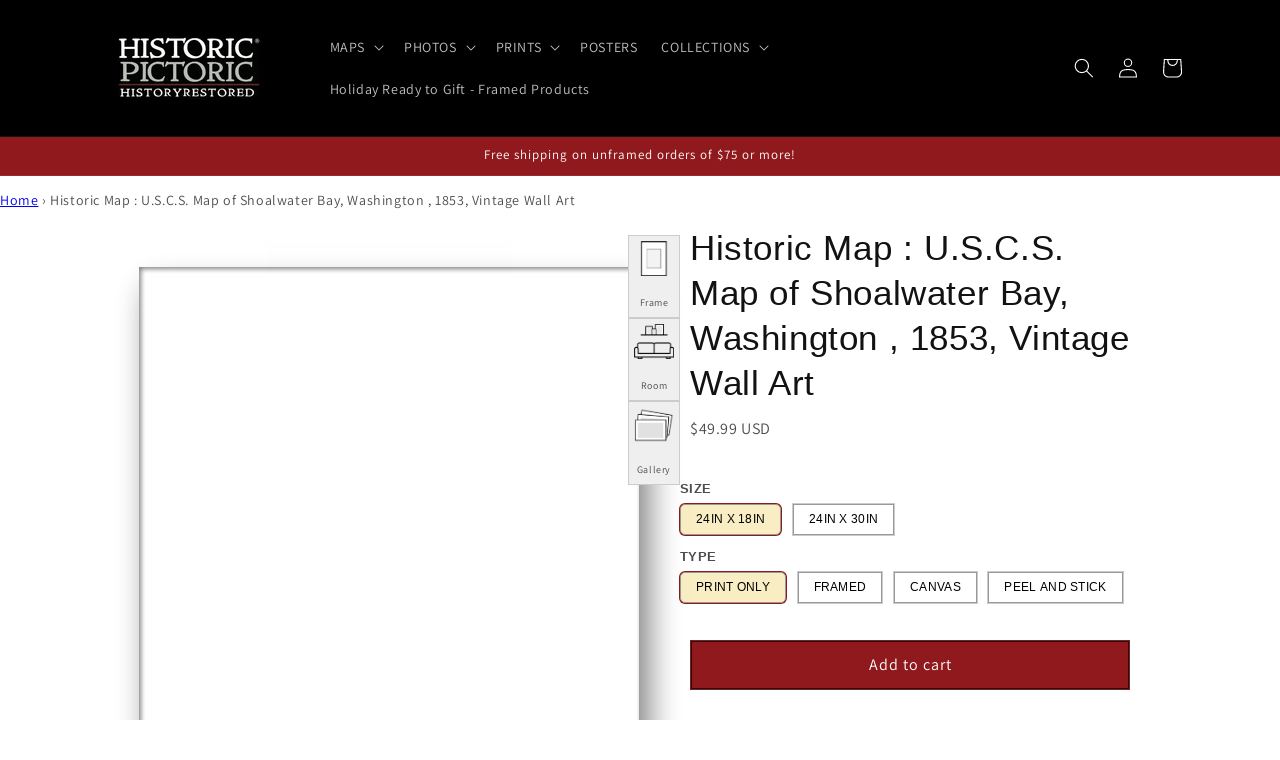

--- FILE ---
content_type: text/html; charset=utf-8
request_url: https://historicpictoric.com/products/historic-map-uscs-shoalwater-bay-washington-1853-vintage-wall
body_size: 69922
content:
<!doctype html>
<html class="js" lang="en">
  <head>
    <!--
$$\   $$\ $$\             $$\                         $$\           
$$ |  $$ |\__|            $$ |                        \__|          
$$ |  $$ |$$\  $$$$$$$\ $$$$$$\    $$$$$$\   $$$$$$\  $$\  $$$$$$$\ 
$$$$$$$$ |$$ |$$  _____|\_$$  _|  $$  __$$\ $$  __$$\ $$ |$$  _____|
$$  __$$ |$$ |\$$$$$$\    $$ |    $$ /  $$ |$$ |  \__|$$ |$$ /      
$$ |  $$ |$$ | \____$$\   $$ |$$\ $$ |  $$ |$$ |      $$ |$$ |      
$$ |  $$ |$$ |$$$$$$$  |  \$$$$  |\$$$$$$  |$$ |      $$ |\$$$$$$$\ 
\__|  \__|\__|\_______/    \____/  \______/ \__|      \__| \_______|

$$$$$$$\  $$\             $$\                         $$\           
$$  __$$\ \__|            $$ |                        \__|          
$$ |  $$ |$$\  $$$$$$$\ $$$$$$\    $$$$$$\   $$$$$$\  $$\  $$$$$$$\ 
$$$$$$$  |$$ |$$  _____|\_$$  _|  $$  __$$\ $$  __$$\ $$ |$$  _____|
$$  ____/ $$ |$$ /        $$ |    $$ /  $$ |$$ |  \__|$$ |$$ /      
$$ |      $$ |$$ |        $$ |$$\ $$ |  $$ |$$ |      $$ |$$ |      
$$ |      $$ |\$$$$$$$\   \$$$$  |\$$$$$$  |$$ |      $$ |\$$$$$$$\ 
\__|      \__| \_______|   \____/  \______/ \__|      \__| \_______|

Historic Pictoric – Vintage Maps, Posters, Prints & Photos                                                                       
     
👋 Welcome, curious source-code explorer. 🧑‍💻

We love art, all art, but maps are our jam. 🗺️🧭  
Restored with love by DG, SB & BM(OG).

Take a look around, then visit the gallery:  
https://historicpictoric.com 🖼️

Want to collaborate? ✉️  
Email: hello@historicpictoric.com
-->


    <script type="text/javascript">
      (function(c,l,a,r,i,t,y){
          c[a]=c[a]||function(){(c[a].q=c[a].q||[]).push(arguments)};
          t=l.createElement(r);t.async=1;t.src="https://www.clarity.ms/tag/"+i;
          y=l.getElementsByTagName(r)[0];y.parentNode.insertBefore(t,y);
      })(window, document, "clarity", "script", "q81dkhwaf1");
    </script>

<meta property="og:site_name" content="Historic Pictoric">
<meta property="og:url" content="https://historicpictoric.com/products/historic-map-uscs-shoalwater-bay-washington-1853-vintage-wall">
<meta property="og:title" content="Historic Map : U.S.C.S. Map of Shoalwater Bay, Washington , 1853, Vint">
<meta property="og:type" content="product">
<meta property="og:description" content="A rare hand colored 1853 costal chart of Shoalwater Bay, Washington. Includes impressive detail regarding oyster beds, banks, sand bars, and depth soundings. Hydrography by James Alden. Published under the supervision of A. D. Bache for the 1853 Report"><meta property="og:image" content="http://historicpictoric.com/cdn/shop/products/5251601_DGedit_1wmark.jpg?v=1666392316">
  <meta property="og:image:secure_url" content="https://historicpictoric.com/cdn/shop/products/5251601_DGedit_1wmark.jpg?v=1666392316">
  <meta property="og:image:width" content="1600">
  <meta property="og:image:height" content="1332"><meta property="og:price:amount" content="49.99">
  <meta property="og:price:currency" content="USD"><meta name="twitter:site" content="@historicpictorx"><meta name="twitter:card" content="summary_large_image">
<meta name="twitter:title" content="Historic Map : U.S.C.S. Map of Shoalwater Bay, Washington , 1853, Vint">
<meta name="twitter:description" content="A rare hand colored 1853 costal chart of Shoalwater Bay, Washington. Includes impressive detail regarding oyster beds, banks, sand bars, and depth soundings. Hydrography by James Alden. Published under the supervision of A. D. Bache for the 1853 Report">
<script type="application/ld+json">
{
  "@context": "https://schema.org",
  "@type": "Organization",
  "@id": "https:\/\/historicpictoric.com#org",
  "name": "Historic Pictoric",
  "url": "https:\/\/historicpictoric.com",
  
  "logo": "https:\/\/historicpictoric.com\/cdn\/shop\/files\/logo1_crop-5698.avif?v=1763357470\u0026width=512",
  
  "description": "Historic Pictoric creates museum-quality wall art from vintage maps, archival photos and contemporary design—restored, reimagined and printed to order for modern homes and businesses, based in Buffalo, NY and trusted by customers on Amazon, Etsy and TikTok Shop.",
  "sameAs": [
    "https://amazon.com/historicpictoric",
    "https://www.facebook.com/HistoricPictoric",
    "https://www.pinterest.com/historicpics/",
    "https://www.flickr.com/photos/buffalohistory/",
    "https://www.linkedin.com/showcase/historic-pictoric",
    "https://www.tiktok.com/@historicpictoric",
    "https://www.tiktok.com/shop/store/historic-pictoric/7496049169752230838",
    "https://www.etsy.com/shop/HistoricPictoric"
  ],
  "contactPoint": [
    {
      "@type": "ContactPoint",
      "contactType": "customer service",
      "email": "customerservice@historicpictoric.com",
      "availableLanguage": ["en"],
      "areaServed": "US"
    }
  ],
  "address": {
    "@type": "PostalAddress",
    "streetAddress": "70 W. Chippewa St, Ste 605",
    "addressLocality": "Buffalo",
    "addressRegion": "NY",
    "postalCode": "14201",
    "addressCountry": "US"
  }
}
</script>

<script type="application/ld+json">
{
  "@context": "https://schema.org",
  "@type": "WebSite",
  "@id": "https:\/\/historicpictoric.com#website",
  "url": "https:\/\/historicpictoric.com",
  "name": "Historic Pictoric",
  "publisher": {
    "@id": "https:\/\/historicpictoric.com#org"
  },
  "potentialAction": {
    "@type": "SearchAction",
    "target": "https://historicpictoric.com/search?q={search_term_string}",
    "query-input": "required name=search_term_string"
  }
}
</script>



    
<script type="text/javascript">
        var flspdx = new Worker("data:text/javascript;base64," + btoa('onmessage=function(e){var t=new Request("https://cdn.shopify.com/s/files/1/0709/5432/0169/files/worker-min.js?v=1762837834&shop=histpictest.myshopify.com",{redi…));flspdx.onmessage = function (t) {var e = document.createElement("script");e.type = "text/javascript", e.textContent = t.data, document.head.appendChild(e)}, flspdx.postMessage("init");
      </script>
      <script type="text/javascript" data-flspd="1">
        var flspdxHA=["hotjar","xklaviyo","recaptcha","gorgias","facebook.net","gtag","tagmanager","gtm"],flspdxSA=["googlet","klaviyo","gorgias","stripe","mem","incart","webui"],observer=new MutationObserver(function(e){e.forEach(function(e){e.addedNodes.forEach(function(e){if("SCRIPT"===e.tagName&&1===e.nodeType)if(e.innerHTML.includes("asyncLoad")||"analytics"===e.className)e.type="text/flspdscript";else{for(var t=0;t<flspdxSA.length;t++)if(e.src.includes(flspdxSA[t]))return void(e.type="text/flspdscript");for(var r=0;r<flspdxHA.length;r++)if(e.innerHTML.includes(flspdxHA[r]))return void(e.type="text/flspdscript")}})})}),ua=navigator.userAgent.toLowerCase();ua.match(new RegExp("chrome|firefox"))&&-1===window.location.href.indexOf("no-optimization")&&observer.observe(document.documentElement,{childList:!0,subtree:!0});
      </script><script
      src="https://cdn.shopify.com/s/files/1/0709/5432/0169/files/increase-pagespeed-min.js?v=1762837834&shop=histpictest.myshopify.com"
    ></script>

    <meta charset="utf-8">
    <meta http-equiv="X-UA-Compatible" content="IE=edge">
    <meta name="viewport" content="width=device-width,initial-scale=1">
    <meta name="theme-color" content="">
    <link rel="canonical" href="https://historicpictoric.com/products/historic-map-uscs-shoalwater-bay-washington-1853-vintage-wall"><link rel="icon" type="image/png" href="//historicpictoric.com/cdn/shop/files/favicon.jpg?crop=center&height=32&v=1721082974&width=32"><link rel="preconnect" href="https://fonts.shopifycdn.com" crossorigin><title>
      Historic Map : U.S.C.S. Map of Shoalwater Bay, Washington , 1853, Vint
 &ndash; Historic Pictoric</title>

    
      <meta name="description" content="A rare hand colored 1853 costal chart of Shoalwater Bay, Washington. Includes impressive detail regarding oyster beds, banks, sand bars, and depth soundings. Hydrography by James Alden. Published under the supervision of A. D. Bache for the 1853 Report">
    

    

<meta property="og:site_name" content="Historic Pictoric">
<meta property="og:url" content="https://historicpictoric.com/products/historic-map-uscs-shoalwater-bay-washington-1853-vintage-wall">
<meta property="og:title" content="Historic Map : U.S.C.S. Map of Shoalwater Bay, Washington , 1853, Vint">
<meta property="og:type" content="product">
<meta property="og:description" content="A rare hand colored 1853 costal chart of Shoalwater Bay, Washington. Includes impressive detail regarding oyster beds, banks, sand bars, and depth soundings. Hydrography by James Alden. Published under the supervision of A. D. Bache for the 1853 Report"><meta property="og:image" content="http://historicpictoric.com/cdn/shop/products/5251601_DGedit_1wmark.jpg?v=1666392316">
  <meta property="og:image:secure_url" content="https://historicpictoric.com/cdn/shop/products/5251601_DGedit_1wmark.jpg?v=1666392316">
  <meta property="og:image:width" content="1600">
  <meta property="og:image:height" content="1332"><meta property="og:price:amount" content="49.99">
  <meta property="og:price:currency" content="USD"><meta name="twitter:site" content="@historicpictorx"><meta name="twitter:card" content="summary_large_image">
<meta name="twitter:title" content="Historic Map : U.S.C.S. Map of Shoalwater Bay, Washington , 1853, Vint">
<meta name="twitter:description" content="A rare hand colored 1853 costal chart of Shoalwater Bay, Washington. Includes impressive detail regarding oyster beds, banks, sand bars, and depth soundings. Hydrography by James Alden. Published under the supervision of A. D. Bache for the 1853 Report">


    <script src="//historicpictoric.com/cdn/shop/t/50/assets/constants.js?v=33607717734045830721764138996" defer="defer"></script>
    <script src="//historicpictoric.com/cdn/shop/t/50/assets/pubsub.js?v=138407376520362179371764139035" defer="defer"></script>
    <script src="//historicpictoric.com/cdn/shop/t/50/assets/global.js?v=27106647551069548731764139000" defer="defer"></script>
    <script src="//historicpictoric.com/cdn/shop/t/50/assets/details-disclosure.js?v=120846309882093687821764138998" defer="defer"></script>
    <script src="//historicpictoric.com/cdn/shop/t/50/assets/details-modal.js?v=41426567806028824261764138998" defer="defer"></script>
    <script src="//historicpictoric.com/cdn/shop/t/50/assets/search-form.js?v=150851148634739733621764139040" defer="defer"></script><script src="//historicpictoric.com/cdn/shop/t/50/assets/animations.js?v=22728499079716119481764138982" defer="defer"></script><script>window.performance && window.performance.mark && window.performance.mark('shopify.content_for_header.start');</script><meta name="facebook-domain-verification" content="oc1ryhhlh2s90enxjzh9dcyfuk22tm">
<meta id="shopify-digital-wallet" name="shopify-digital-wallet" content="/41454370979/digital_wallets/dialog">
<meta name="shopify-checkout-api-token" content="79e707e990b955be0b3504d43e720551">
<meta id="in-context-paypal-metadata" data-shop-id="41454370979" data-venmo-supported="false" data-environment="production" data-locale="en_US" data-paypal-v4="true" data-currency="USD">
<link rel="alternate" type="application/json+oembed" href="https://historicpictoric.com/products/historic-map-uscs-shoalwater-bay-washington-1853-vintage-wall.oembed">
<script async="async" src="/checkouts/internal/preloads.js?locale=en-US"></script>
<link rel="preconnect" href="https://shop.app" crossorigin="anonymous">
<script async="async" src="https://shop.app/checkouts/internal/preloads.js?locale=en-US&shop_id=41454370979" crossorigin="anonymous"></script>
<script id="apple-pay-shop-capabilities" type="application/json">{"shopId":41454370979,"countryCode":"US","currencyCode":"USD","merchantCapabilities":["supports3DS"],"merchantId":"gid:\/\/shopify\/Shop\/41454370979","merchantName":"Historic Pictoric","requiredBillingContactFields":["postalAddress","email","phone"],"requiredShippingContactFields":["postalAddress","email","phone"],"shippingType":"shipping","supportedNetworks":["visa","masterCard","amex","discover","elo","jcb"],"total":{"type":"pending","label":"Historic Pictoric","amount":"1.00"},"shopifyPaymentsEnabled":true,"supportsSubscriptions":true}</script>
<script id="shopify-features" type="application/json">{"accessToken":"79e707e990b955be0b3504d43e720551","betas":["rich-media-storefront-analytics"],"domain":"historicpictoric.com","predictiveSearch":true,"shopId":41454370979,"locale":"en"}</script>
<script>var Shopify = Shopify || {};
Shopify.shop = "histpictest.myshopify.com";
Shopify.locale = "en";
Shopify.currency = {"active":"USD","rate":"1.0"};
Shopify.country = "US";
Shopify.theme = {"name":"Dawn  11-26-25 - optimized WebPlanex","id":150776152227,"schema_name":"Dawn","schema_version":"15.4.0","theme_store_id":887,"role":"main"};
Shopify.theme.handle = "null";
Shopify.theme.style = {"id":null,"handle":null};
Shopify.cdnHost = "historicpictoric.com/cdn";
Shopify.routes = Shopify.routes || {};
Shopify.routes.root = "/";</script>
<script type="module">!function(o){(o.Shopify=o.Shopify||{}).modules=!0}(window);</script>
<script>!function(o){function n(){var o=[];function n(){o.push(Array.prototype.slice.apply(arguments))}return n.q=o,n}var t=o.Shopify=o.Shopify||{};t.loadFeatures=n(),t.autoloadFeatures=n()}(window);</script>
<script>
  window.ShopifyPay = window.ShopifyPay || {};
  window.ShopifyPay.apiHost = "shop.app\/pay";
  window.ShopifyPay.redirectState = null;
</script>
<script id="shop-js-analytics" type="application/json">{"pageType":"product"}</script>
<script defer="defer" async type="module" src="//historicpictoric.com/cdn/shopifycloud/shop-js/modules/v2/client.init-shop-cart-sync_BT-GjEfc.en.esm.js"></script>
<script defer="defer" async type="module" src="//historicpictoric.com/cdn/shopifycloud/shop-js/modules/v2/chunk.common_D58fp_Oc.esm.js"></script>
<script defer="defer" async type="module" src="//historicpictoric.com/cdn/shopifycloud/shop-js/modules/v2/chunk.modal_xMitdFEc.esm.js"></script>
<script type="module">
  await import("//historicpictoric.com/cdn/shopifycloud/shop-js/modules/v2/client.init-shop-cart-sync_BT-GjEfc.en.esm.js");
await import("//historicpictoric.com/cdn/shopifycloud/shop-js/modules/v2/chunk.common_D58fp_Oc.esm.js");
await import("//historicpictoric.com/cdn/shopifycloud/shop-js/modules/v2/chunk.modal_xMitdFEc.esm.js");

  window.Shopify.SignInWithShop?.initShopCartSync?.({"fedCMEnabled":true,"windoidEnabled":true});

</script>
<script>
  window.Shopify = window.Shopify || {};
  if (!window.Shopify.featureAssets) window.Shopify.featureAssets = {};
  window.Shopify.featureAssets['shop-js'] = {"shop-cart-sync":["modules/v2/client.shop-cart-sync_DZOKe7Ll.en.esm.js","modules/v2/chunk.common_D58fp_Oc.esm.js","modules/v2/chunk.modal_xMitdFEc.esm.js"],"init-fed-cm":["modules/v2/client.init-fed-cm_B6oLuCjv.en.esm.js","modules/v2/chunk.common_D58fp_Oc.esm.js","modules/v2/chunk.modal_xMitdFEc.esm.js"],"shop-cash-offers":["modules/v2/client.shop-cash-offers_D2sdYoxE.en.esm.js","modules/v2/chunk.common_D58fp_Oc.esm.js","modules/v2/chunk.modal_xMitdFEc.esm.js"],"shop-login-button":["modules/v2/client.shop-login-button_QeVjl5Y3.en.esm.js","modules/v2/chunk.common_D58fp_Oc.esm.js","modules/v2/chunk.modal_xMitdFEc.esm.js"],"pay-button":["modules/v2/client.pay-button_DXTOsIq6.en.esm.js","modules/v2/chunk.common_D58fp_Oc.esm.js","modules/v2/chunk.modal_xMitdFEc.esm.js"],"shop-button":["modules/v2/client.shop-button_DQZHx9pm.en.esm.js","modules/v2/chunk.common_D58fp_Oc.esm.js","modules/v2/chunk.modal_xMitdFEc.esm.js"],"avatar":["modules/v2/client.avatar_BTnouDA3.en.esm.js"],"init-windoid":["modules/v2/client.init-windoid_CR1B-cfM.en.esm.js","modules/v2/chunk.common_D58fp_Oc.esm.js","modules/v2/chunk.modal_xMitdFEc.esm.js"],"init-shop-for-new-customer-accounts":["modules/v2/client.init-shop-for-new-customer-accounts_C_vY_xzh.en.esm.js","modules/v2/client.shop-login-button_QeVjl5Y3.en.esm.js","modules/v2/chunk.common_D58fp_Oc.esm.js","modules/v2/chunk.modal_xMitdFEc.esm.js"],"init-shop-email-lookup-coordinator":["modules/v2/client.init-shop-email-lookup-coordinator_BI7n9ZSv.en.esm.js","modules/v2/chunk.common_D58fp_Oc.esm.js","modules/v2/chunk.modal_xMitdFEc.esm.js"],"init-shop-cart-sync":["modules/v2/client.init-shop-cart-sync_BT-GjEfc.en.esm.js","modules/v2/chunk.common_D58fp_Oc.esm.js","modules/v2/chunk.modal_xMitdFEc.esm.js"],"shop-toast-manager":["modules/v2/client.shop-toast-manager_DiYdP3xc.en.esm.js","modules/v2/chunk.common_D58fp_Oc.esm.js","modules/v2/chunk.modal_xMitdFEc.esm.js"],"init-customer-accounts":["modules/v2/client.init-customer-accounts_D9ZNqS-Q.en.esm.js","modules/v2/client.shop-login-button_QeVjl5Y3.en.esm.js","modules/v2/chunk.common_D58fp_Oc.esm.js","modules/v2/chunk.modal_xMitdFEc.esm.js"],"init-customer-accounts-sign-up":["modules/v2/client.init-customer-accounts-sign-up_iGw4briv.en.esm.js","modules/v2/client.shop-login-button_QeVjl5Y3.en.esm.js","modules/v2/chunk.common_D58fp_Oc.esm.js","modules/v2/chunk.modal_xMitdFEc.esm.js"],"shop-follow-button":["modules/v2/client.shop-follow-button_CqMgW2wH.en.esm.js","modules/v2/chunk.common_D58fp_Oc.esm.js","modules/v2/chunk.modal_xMitdFEc.esm.js"],"checkout-modal":["modules/v2/client.checkout-modal_xHeaAweL.en.esm.js","modules/v2/chunk.common_D58fp_Oc.esm.js","modules/v2/chunk.modal_xMitdFEc.esm.js"],"shop-login":["modules/v2/client.shop-login_D91U-Q7h.en.esm.js","modules/v2/chunk.common_D58fp_Oc.esm.js","modules/v2/chunk.modal_xMitdFEc.esm.js"],"lead-capture":["modules/v2/client.lead-capture_BJmE1dJe.en.esm.js","modules/v2/chunk.common_D58fp_Oc.esm.js","modules/v2/chunk.modal_xMitdFEc.esm.js"],"payment-terms":["modules/v2/client.payment-terms_Ci9AEqFq.en.esm.js","modules/v2/chunk.common_D58fp_Oc.esm.js","modules/v2/chunk.modal_xMitdFEc.esm.js"]};
</script>
<script>(function() {
  var isLoaded = false;
  function asyncLoad() {
    if (isLoaded) return;
    isLoaded = true;
    var urls = ["https:\/\/chimpstatic.com\/mcjs-connected\/js\/users\/095251373bd9e922e71ec60bc\/9e222e0d33f41b869fa71f18c.js?shop=histpictest.myshopify.com","https:\/\/example.com\/my_script.js?shop=histpictest.myshopify.com","https:\/\/cloudsearch-1f874.kxcdn.com\/shopify.js?srp=\/a\/search\u0026shop=histpictest.myshopify.com","https:\/\/cdn.hextom.com\/js\/quickannouncementbar.js?shop=histpictest.myshopify.com"];
    for (var i = 0; i < urls.length; i++) {
      var s = document.createElement('script');
      s.type = 'text/javascript';
      s.async = true;
      s.src = urls[i];
      var x = document.getElementsByTagName('script')[0];
      x.parentNode.insertBefore(s, x);
    }
  };
  if(window.attachEvent) {
    window.attachEvent('onload', asyncLoad);
  } else {
    window.addEventListener('load', asyncLoad, false);
  }
})();</script>
<script id="__st">var __st={"a":41454370979,"offset":-28800,"reqid":"76611cae-3116-41b5-863f-003810687316-1769083952","pageurl":"historicpictoric.com\/products\/historic-map-uscs-shoalwater-bay-washington-1853-vintage-wall","u":"8b1a59c84e1f","p":"product","rtyp":"product","rid":5470112940195};</script>
<script>window.ShopifyPaypalV4VisibilityTracking = true;</script>
<script id="captcha-bootstrap">!function(){'use strict';const t='contact',e='account',n='new_comment',o=[[t,t],['blogs',n],['comments',n],[t,'customer']],c=[[e,'customer_login'],[e,'guest_login'],[e,'recover_customer_password'],[e,'create_customer']],r=t=>t.map((([t,e])=>`form[action*='/${t}']:not([data-nocaptcha='true']) input[name='form_type'][value='${e}']`)).join(','),a=t=>()=>t?[...document.querySelectorAll(t)].map((t=>t.form)):[];function s(){const t=[...o],e=r(t);return a(e)}const i='password',u='form_key',d=['recaptcha-v3-token','g-recaptcha-response','h-captcha-response',i],f=()=>{try{return window.sessionStorage}catch{return}},m='__shopify_v',_=t=>t.elements[u];function p(t,e,n=!1){try{const o=window.sessionStorage,c=JSON.parse(o.getItem(e)),{data:r}=function(t){const{data:e,action:n}=t;return t[m]||n?{data:e,action:n}:{data:t,action:n}}(c);for(const[e,n]of Object.entries(r))t.elements[e]&&(t.elements[e].value=n);n&&o.removeItem(e)}catch(o){console.error('form repopulation failed',{error:o})}}const l='form_type',E='cptcha';function T(t){t.dataset[E]=!0}const w=window,h=w.document,L='Shopify',v='ce_forms',y='captcha';let A=!1;((t,e)=>{const n=(g='f06e6c50-85a8-45c8-87d0-21a2b65856fe',I='https://cdn.shopify.com/shopifycloud/storefront-forms-hcaptcha/ce_storefront_forms_captcha_hcaptcha.v1.5.2.iife.js',D={infoText:'Protected by hCaptcha',privacyText:'Privacy',termsText:'Terms'},(t,e,n)=>{const o=w[L][v],c=o.bindForm;if(c)return c(t,g,e,D).then(n);var r;o.q.push([[t,g,e,D],n]),r=I,A||(h.body.append(Object.assign(h.createElement('script'),{id:'captcha-provider',async:!0,src:r})),A=!0)});var g,I,D;w[L]=w[L]||{},w[L][v]=w[L][v]||{},w[L][v].q=[],w[L][y]=w[L][y]||{},w[L][y].protect=function(t,e){n(t,void 0,e),T(t)},Object.freeze(w[L][y]),function(t,e,n,w,h,L){const[v,y,A,g]=function(t,e,n){const i=e?o:[],u=t?c:[],d=[...i,...u],f=r(d),m=r(i),_=r(d.filter((([t,e])=>n.includes(e))));return[a(f),a(m),a(_),s()]}(w,h,L),I=t=>{const e=t.target;return e instanceof HTMLFormElement?e:e&&e.form},D=t=>v().includes(t);t.addEventListener('submit',(t=>{const e=I(t);if(!e)return;const n=D(e)&&!e.dataset.hcaptchaBound&&!e.dataset.recaptchaBound,o=_(e),c=g().includes(e)&&(!o||!o.value);(n||c)&&t.preventDefault(),c&&!n&&(function(t){try{if(!f())return;!function(t){const e=f();if(!e)return;const n=_(t);if(!n)return;const o=n.value;o&&e.removeItem(o)}(t);const e=Array.from(Array(32),(()=>Math.random().toString(36)[2])).join('');!function(t,e){_(t)||t.append(Object.assign(document.createElement('input'),{type:'hidden',name:u})),t.elements[u].value=e}(t,e),function(t,e){const n=f();if(!n)return;const o=[...t.querySelectorAll(`input[type='${i}']`)].map((({name:t})=>t)),c=[...d,...o],r={};for(const[a,s]of new FormData(t).entries())c.includes(a)||(r[a]=s);n.setItem(e,JSON.stringify({[m]:1,action:t.action,data:r}))}(t,e)}catch(e){console.error('failed to persist form',e)}}(e),e.submit())}));const S=(t,e)=>{t&&!t.dataset[E]&&(n(t,e.some((e=>e===t))),T(t))};for(const o of['focusin','change'])t.addEventListener(o,(t=>{const e=I(t);D(e)&&S(e,y())}));const B=e.get('form_key'),M=e.get(l),P=B&&M;t.addEventListener('DOMContentLoaded',(()=>{const t=y();if(P)for(const e of t)e.elements[l].value===M&&p(e,B);[...new Set([...A(),...v().filter((t=>'true'===t.dataset.shopifyCaptcha))])].forEach((e=>S(e,t)))}))}(h,new URLSearchParams(w.location.search),n,t,e,['guest_login'])})(!1,!0)}();</script>
<script integrity="sha256-4kQ18oKyAcykRKYeNunJcIwy7WH5gtpwJnB7kiuLZ1E=" data-source-attribution="shopify.loadfeatures" defer="defer" src="//historicpictoric.com/cdn/shopifycloud/storefront/assets/storefront/load_feature-a0a9edcb.js" crossorigin="anonymous"></script>
<script crossorigin="anonymous" defer="defer" src="//historicpictoric.com/cdn/shopifycloud/storefront/assets/shopify_pay/storefront-65b4c6d7.js?v=20250812"></script>
<script data-source-attribution="shopify.dynamic_checkout.dynamic.init">var Shopify=Shopify||{};Shopify.PaymentButton=Shopify.PaymentButton||{isStorefrontPortableWallets:!0,init:function(){window.Shopify.PaymentButton.init=function(){};var t=document.createElement("script");t.src="https://historicpictoric.com/cdn/shopifycloud/portable-wallets/latest/portable-wallets.en.js",t.type="module",document.head.appendChild(t)}};
</script>
<script data-source-attribution="shopify.dynamic_checkout.buyer_consent">
  function portableWalletsHideBuyerConsent(e){var t=document.getElementById("shopify-buyer-consent"),n=document.getElementById("shopify-subscription-policy-button");t&&n&&(t.classList.add("hidden"),t.setAttribute("aria-hidden","true"),n.removeEventListener("click",e))}function portableWalletsShowBuyerConsent(e){var t=document.getElementById("shopify-buyer-consent"),n=document.getElementById("shopify-subscription-policy-button");t&&n&&(t.classList.remove("hidden"),t.removeAttribute("aria-hidden"),n.addEventListener("click",e))}window.Shopify?.PaymentButton&&(window.Shopify.PaymentButton.hideBuyerConsent=portableWalletsHideBuyerConsent,window.Shopify.PaymentButton.showBuyerConsent=portableWalletsShowBuyerConsent);
</script>
<script data-source-attribution="shopify.dynamic_checkout.cart.bootstrap">document.addEventListener("DOMContentLoaded",(function(){function t(){return document.querySelector("shopify-accelerated-checkout-cart, shopify-accelerated-checkout")}if(t())Shopify.PaymentButton.init();else{new MutationObserver((function(e,n){t()&&(Shopify.PaymentButton.init(),n.disconnect())})).observe(document.body,{childList:!0,subtree:!0})}}));
</script>
<link id="shopify-accelerated-checkout-styles" rel="stylesheet" media="screen" href="https://historicpictoric.com/cdn/shopifycloud/portable-wallets/latest/accelerated-checkout-backwards-compat.css" crossorigin="anonymous">
<style id="shopify-accelerated-checkout-cart">
        #shopify-buyer-consent {
  margin-top: 1em;
  display: inline-block;
  width: 100%;
}

#shopify-buyer-consent.hidden {
  display: none;
}

#shopify-subscription-policy-button {
  background: none;
  border: none;
  padding: 0;
  text-decoration: underline;
  font-size: inherit;
  cursor: pointer;
}

#shopify-subscription-policy-button::before {
  box-shadow: none;
}

      </style>
<script id="sections-script" data-sections="header" defer="defer" src="//historicpictoric.com/cdn/shop/t/50/compiled_assets/scripts.js?v=69299"></script>
<script>window.performance && window.performance.mark && window.performance.mark('shopify.content_for_header.end');</script>


    <style data-shopify>
      @font-face {
  font-family: Assistant;
  font-weight: 400;
  font-style: normal;
  font-display: swap;
  src: url("//historicpictoric.com/cdn/fonts/assistant/assistant_n4.9120912a469cad1cc292572851508ca49d12e768.woff2") format("woff2"),
       url("//historicpictoric.com/cdn/fonts/assistant/assistant_n4.6e9875ce64e0fefcd3f4446b7ec9036b3ddd2985.woff") format("woff");
}

      @font-face {
  font-family: Assistant;
  font-weight: 700;
  font-style: normal;
  font-display: swap;
  src: url("//historicpictoric.com/cdn/fonts/assistant/assistant_n7.bf44452348ec8b8efa3aa3068825305886b1c83c.woff2") format("woff2"),
       url("//historicpictoric.com/cdn/fonts/assistant/assistant_n7.0c887fee83f6b3bda822f1150b912c72da0f7b64.woff") format("woff");
}

      
      
      @font-face {
  font-family: Assistant;
  font-weight: 400;
  font-style: normal;
  font-display: swap;
  src: url("//historicpictoric.com/cdn/fonts/assistant/assistant_n4.9120912a469cad1cc292572851508ca49d12e768.woff2") format("woff2"),
       url("//historicpictoric.com/cdn/fonts/assistant/assistant_n4.6e9875ce64e0fefcd3f4446b7ec9036b3ddd2985.woff") format("woff");
}


      
        :root,
        .color-scheme-1 {
          --color-background: 255,255,255;
        
          --gradient-background: #ffffff;
        

        

        --color-foreground: 18,18,18;
        --color-background-contrast: 191,191,191;
        --color-shadow: 18,18,18;
        --color-button: 18,18,18;
        --color-button-text: 255,255,255;
        --color-secondary-button: 255,255,255;
        --color-secondary-button-text: 18,18,18;
        --color-link: 18,18,18;
        --color-badge-foreground: 18,18,18;
        --color-badge-background: 255,255,255;
        --color-badge-border: 18,18,18;
        --payment-terms-background-color: rgb(255 255 255);
      }
      
        
        .color-scheme-2 {
          --color-background: 243,243,243;
        
          --gradient-background: #f3f3f3;
        

        

        --color-foreground: 18,18,18;
        --color-background-contrast: 179,179,179;
        --color-shadow: 18,18,18;
        --color-button: 18,18,18;
        --color-button-text: 243,243,243;
        --color-secondary-button: 243,243,243;
        --color-secondary-button-text: 18,18,18;
        --color-link: 18,18,18;
        --color-badge-foreground: 18,18,18;
        --color-badge-background: 243,243,243;
        --color-badge-border: 18,18,18;
        --payment-terms-background-color: rgb(243 243 243);
      }
      
        
        .color-scheme-3 {
          --color-background: 36,40,51;
        
          --gradient-background: #242833;
        

        

        --color-foreground: 255,255,255;
        --color-background-contrast: 47,52,66;
        --color-shadow: 18,18,18;
        --color-button: 255,255,255;
        --color-button-text: 0,0,0;
        --color-secondary-button: 36,40,51;
        --color-secondary-button-text: 255,255,255;
        --color-link: 255,255,255;
        --color-badge-foreground: 255,255,255;
        --color-badge-background: 36,40,51;
        --color-badge-border: 255,255,255;
        --payment-terms-background-color: rgb(36 40 51);
      }
      
        
        .color-scheme-4 {
          --color-background: 0,0,0;
        
          --gradient-background: #000000;
        

        

        --color-foreground: 255,255,255;
        --color-background-contrast: 128,128,128;
        --color-shadow: 18,18,18;
        --color-button: 255,255,255;
        --color-button-text: 18,18,18;
        --color-secondary-button: 0,0,0;
        --color-secondary-button-text: 255,255,255;
        --color-link: 255,255,255;
        --color-badge-foreground: 255,255,255;
        --color-badge-background: 0,0,0;
        --color-badge-border: 255,255,255;
        --payment-terms-background-color: rgb(0 0 0);
      }
      
        
        .color-scheme-5 {
          --color-background: 51,79,180;
        
          --gradient-background: #334fb4;
        

        

        --color-foreground: 255,255,255;
        --color-background-contrast: 23,35,81;
        --color-shadow: 18,18,18;
        --color-button: 255,255,255;
        --color-button-text: 51,79,180;
        --color-secondary-button: 51,79,180;
        --color-secondary-button-text: 255,255,255;
        --color-link: 255,255,255;
        --color-badge-foreground: 255,255,255;
        --color-badge-background: 51,79,180;
        --color-badge-border: 255,255,255;
        --payment-terms-background-color: rgb(51 79 180);
      }
      
        
        .color-scheme-c7141d88-c23f-43a5-8e09-c9b7a37ee973 {
          --color-background: 143,25,28;
        
          --gradient-background: #8f191c;
        

        

        --color-foreground: 255,255,255;
        --color-background-contrast: 165,29,32;
        --color-shadow: 18,18,18;
        --color-button: 255,255,255;
        --color-button-text: 255,255,255;
        --color-secondary-button: 143,25,28;
        --color-secondary-button-text: 18,18,18;
        --color-link: 18,18,18;
        --color-badge-foreground: 255,255,255;
        --color-badge-background: 143,25,28;
        --color-badge-border: 255,255,255;
        --payment-terms-background-color: rgb(143 25 28);
      }
      

      body, .color-scheme-1, .color-scheme-2, .color-scheme-3, .color-scheme-4, .color-scheme-5, .color-scheme-c7141d88-c23f-43a5-8e09-c9b7a37ee973 {
        color: rgba(var(--color-foreground), 0.75);
        background-color: rgb(var(--color-background));
      }

      :root {
        --font-body-family: Assistant, sans-serif;
        --font-body-style: normal;
        --font-body-weight: 400;
        --font-body-weight-bold: 700;

        --font-heading-family: Assistant, sans-serif;
        --font-heading-style: normal;
        --font-heading-weight: 400;

        --font-body-scale: 1.0;
        --font-heading-scale: 1.0;

        --media-padding: px;
        --media-border-opacity: 0.05;
        --media-border-width: 1px;
        --media-radius: 0px;
        --media-shadow-opacity: 0.0;
        --media-shadow-horizontal-offset: 0px;
        --media-shadow-vertical-offset: 4px;
        --media-shadow-blur-radius: 5px;
        --media-shadow-visible: 0;

        --page-width: 120rem;
        --page-width-margin: 0rem;

        --product-card-image-padding: 0.0rem;
        --product-card-corner-radius: 0.0rem;
        --product-card-text-alignment: left;
        --product-card-border-width: 0.0rem;
        --product-card-border-opacity: 0.1;
        --product-card-shadow-opacity: 0.0;
        --product-card-shadow-visible: 0;
        --product-card-shadow-horizontal-offset: 0.0rem;
        --product-card-shadow-vertical-offset: 0.4rem;
        --product-card-shadow-blur-radius: 0.5rem;

        --collection-card-image-padding: 0.0rem;
        --collection-card-corner-radius: 0.0rem;
        --collection-card-text-alignment: left;
        --collection-card-border-width: 0.0rem;
        --collection-card-border-opacity: 0.1;
        --collection-card-shadow-opacity: 0.0;
        --collection-card-shadow-visible: 0;
        --collection-card-shadow-horizontal-offset: 0.0rem;
        --collection-card-shadow-vertical-offset: 0.4rem;
        --collection-card-shadow-blur-radius: 0.5rem;

        --blog-card-image-padding: 0.0rem;
        --blog-card-corner-radius: 0.0rem;
        --blog-card-text-alignment: left;
        --blog-card-border-width: 0.0rem;
        --blog-card-border-opacity: 0.1;
        --blog-card-shadow-opacity: 0.0;
        --blog-card-shadow-visible: 0;
        --blog-card-shadow-horizontal-offset: 0.0rem;
        --blog-card-shadow-vertical-offset: 0.4rem;
        --blog-card-shadow-blur-radius: 0.5rem;

        --badge-corner-radius: 4.0rem;

        --popup-border-width: 1px;
        --popup-border-opacity: 0.1;
        --popup-corner-radius: 0px;
        --popup-shadow-opacity: 0.05;
        --popup-shadow-horizontal-offset: 0px;
        --popup-shadow-vertical-offset: 4px;
        --popup-shadow-blur-radius: 5px;

        --drawer-border-width: 1px;
        --drawer-border-opacity: 0.1;
        --drawer-shadow-opacity: 0.0;
        --drawer-shadow-horizontal-offset: 0px;
        --drawer-shadow-vertical-offset: 4px;
        --drawer-shadow-blur-radius: 5px;

        --spacing-sections-desktop: 0px;
        --spacing-sections-mobile: 0px;

        --grid-desktop-vertical-spacing: 8px;
        --grid-desktop-horizontal-spacing: 8px;
        --grid-mobile-vertical-spacing: 4px;
        --grid-mobile-horizontal-spacing: 4px;

        --text-boxes-border-opacity: 0.1;
        --text-boxes-border-width: 0px;
        --text-boxes-radius: 0px;
        --text-boxes-shadow-opacity: 0.0;
        --text-boxes-shadow-visible: 0;
        --text-boxes-shadow-horizontal-offset: 0px;
        --text-boxes-shadow-vertical-offset: 4px;
        --text-boxes-shadow-blur-radius: 5px;

        --buttons-radius: 0px;
        --buttons-radius-outset: 0px;
        --buttons-border-width: 1px;
        --buttons-border-opacity: 1.0;
        --buttons-shadow-opacity: 0.0;
        --buttons-shadow-visible: 0;
        --buttons-shadow-horizontal-offset: 0px;
        --buttons-shadow-vertical-offset: 4px;
        --buttons-shadow-blur-radius: 5px;
        --buttons-border-offset: 0px;

        --inputs-radius: 0px;
        --inputs-border-width: 1px;
        --inputs-border-opacity: 0.55;
        --inputs-shadow-opacity: 0.0;
        --inputs-shadow-horizontal-offset: 0px;
        --inputs-margin-offset: 0px;
        --inputs-shadow-vertical-offset: 4px;
        --inputs-shadow-blur-radius: 5px;
        --inputs-radius-outset: 0px;

        --variant-pills-radius: 40px;
        --variant-pills-border-width: 1px;
        --variant-pills-border-opacity: 0.55;
        --variant-pills-shadow-opacity: 0.0;
        --variant-pills-shadow-horizontal-offset: 0px;
        --variant-pills-shadow-vertical-offset: 4px;
        --variant-pills-shadow-blur-radius: 5px;
      }

      *,
      *::before,
      *::after {
        box-sizing: inherit;
      }

      html {
        box-sizing: border-box;
        font-size: calc(var(--font-body-scale) * 62.5%);
        height: 100%;
      }

      body {
        display: grid;
        grid-template-rows: auto auto 1fr auto;
        grid-template-columns: 100%;
        min-height: 100%;
        margin: 0;
        font-size: 1.5rem;
        letter-spacing: 0.06rem;
        line-height: calc(1 + 0.8 / var(--font-body-scale));
        font-family: var(--font-body-family);
        font-style: var(--font-body-style);
        font-weight: var(--font-body-weight);
      }

      @media screen and (min-width: 750px) {
        body {
          font-size: 1.6rem;
        }
      }
    </style>

    <link href="//historicpictoric.com/cdn/shop/t/50/assets/base.css?v=134580030956694099081764861709" rel="stylesheet" type="text/css" media="all" />
    <link href="//historicpictoric.com/cdn/shop/t/50/assets/hispic2.0.stylesheet.css?v=183401970242796067281766652525" rel="stylesheet" type="text/css" media="all" />
    <link rel="stylesheet" href="//historicpictoric.com/cdn/shop/t/50/assets/component-cart-items.css?v=13033300910818915211764138986" media="print" onload="this.media='all'">
      <link rel="preload" as="font" href="//historicpictoric.com/cdn/fonts/assistant/assistant_n4.9120912a469cad1cc292572851508ca49d12e768.woff2" type="font/woff2" crossorigin>
      

      <link rel="preload" as="font" href="//historicpictoric.com/cdn/fonts/assistant/assistant_n4.9120912a469cad1cc292572851508ca49d12e768.woff2" type="font/woff2" crossorigin>
      
<link href="//historicpictoric.com/cdn/shop/t/50/assets/component-localization-form.css?v=170315343355214948141764138990" rel="stylesheet" type="text/css" media="all" />
      <script src="//historicpictoric.com/cdn/shop/t/50/assets/localization-form.js?v=153224581875487426271764139027" defer="defer"></script><link
        rel="stylesheet"
        href="//historicpictoric.com/cdn/shop/t/50/assets/component-predictive-search.css?v=118923337488134913561764138992"
        media="print"
        onload="this.media='all'"
      ><script>
      if (Shopify.designMode) {
        document.documentElement.classList.add('shopify-design-mode');
      }
    </script>
  <script data-custom-wpsob="1">function wpsobIsInViewport(el){const rect=el.getBoundingClientRect();return rect.top>=0&&rect.left>=0&&rect.bottom<=(window.innerHeight||document.documentElement.clientHeight)&&rect.right<=(window.innerWidth||document.documentElement.clientWidth)}function wpsobRemoveDims(img){if(img.hasAttribute("data-wpsob-width"))img.removeAttribute("width");if(img.hasAttribute("data-wpsob-height"))img.removeAttribute("height")}function wpsobCheckVisibleImages(){const imgs=document.querySelectorAll("img");for(let i=0;i<imgs.length;i++)if(wpsobIsInViewport(imgs[i]))wpsobRemoveDims(imgs[i])}function wpsobRemoveDimsAll(){const imgs=document.querySelectorAll("img");for(let i=0;i<imgs.length;i++)wpsobRemoveDims(imgs[i])}window.onload=wpsobCheckVisibleImages;window.addEventListener("scroll",wpsobRemoveDimsAll);</script><!-- BEGIN app block: shopify://apps/pagefly-page-builder/blocks/app-embed/83e179f7-59a0-4589-8c66-c0dddf959200 -->

<!-- BEGIN app snippet: pagefly-cro-ab-testing-main -->







<script>
  ;(function () {
    const url = new URL(window.location)
    const viewParam = url.searchParams.get('view')
    if (viewParam && viewParam.includes('variant-pf-')) {
      url.searchParams.set('pf_v', viewParam)
      url.searchParams.delete('view')
      window.history.replaceState({}, '', url)
    }
  })()
</script>



<script type='module'>
  
  window.PAGEFLY_CRO = window.PAGEFLY_CRO || {}

  window.PAGEFLY_CRO['data_debug'] = {
    original_template_suffix: "livevue_template",
    allow_ab_test: false,
    ab_test_start_time: 0,
    ab_test_end_time: 0,
    today_date_time: 1769083952000,
  }
  window.PAGEFLY_CRO['GA4'] = { enabled: false}
</script>

<!-- END app snippet -->








  <script src='https://cdn.shopify.com/extensions/019bb4f9-aed6-78a3-be91-e9d44663e6bf/pagefly-page-builder-215/assets/pagefly-helper.js' defer='defer'></script>

  <script src='https://cdn.shopify.com/extensions/019bb4f9-aed6-78a3-be91-e9d44663e6bf/pagefly-page-builder-215/assets/pagefly-general-helper.js' defer='defer'></script>

  <script src='https://cdn.shopify.com/extensions/019bb4f9-aed6-78a3-be91-e9d44663e6bf/pagefly-page-builder-215/assets/pagefly-snap-slider.js' defer='defer'></script>

  <script src='https://cdn.shopify.com/extensions/019bb4f9-aed6-78a3-be91-e9d44663e6bf/pagefly-page-builder-215/assets/pagefly-slideshow-v3.js' defer='defer'></script>

  <script src='https://cdn.shopify.com/extensions/019bb4f9-aed6-78a3-be91-e9d44663e6bf/pagefly-page-builder-215/assets/pagefly-slideshow-v4.js' defer='defer'></script>

  <script src='https://cdn.shopify.com/extensions/019bb4f9-aed6-78a3-be91-e9d44663e6bf/pagefly-page-builder-215/assets/pagefly-glider.js' defer='defer'></script>

  <script src='https://cdn.shopify.com/extensions/019bb4f9-aed6-78a3-be91-e9d44663e6bf/pagefly-page-builder-215/assets/pagefly-slideshow-v1-v2.js' defer='defer'></script>

  <script src='https://cdn.shopify.com/extensions/019bb4f9-aed6-78a3-be91-e9d44663e6bf/pagefly-page-builder-215/assets/pagefly-product-media.js' defer='defer'></script>

  <script src='https://cdn.shopify.com/extensions/019bb4f9-aed6-78a3-be91-e9d44663e6bf/pagefly-page-builder-215/assets/pagefly-product.js' defer='defer'></script>


<script id='pagefly-helper-data' type='application/json'>
  {
    "page_optimization": {
      "assets_prefetching": false
    },
    "elements_asset_mapper": {
      "Accordion": "https://cdn.shopify.com/extensions/019bb4f9-aed6-78a3-be91-e9d44663e6bf/pagefly-page-builder-215/assets/pagefly-accordion.js",
      "Accordion3": "https://cdn.shopify.com/extensions/019bb4f9-aed6-78a3-be91-e9d44663e6bf/pagefly-page-builder-215/assets/pagefly-accordion3.js",
      "CountDown": "https://cdn.shopify.com/extensions/019bb4f9-aed6-78a3-be91-e9d44663e6bf/pagefly-page-builder-215/assets/pagefly-countdown.js",
      "GMap1": "https://cdn.shopify.com/extensions/019bb4f9-aed6-78a3-be91-e9d44663e6bf/pagefly-page-builder-215/assets/pagefly-gmap.js",
      "GMap2": "https://cdn.shopify.com/extensions/019bb4f9-aed6-78a3-be91-e9d44663e6bf/pagefly-page-builder-215/assets/pagefly-gmap.js",
      "GMapBasicV2": "https://cdn.shopify.com/extensions/019bb4f9-aed6-78a3-be91-e9d44663e6bf/pagefly-page-builder-215/assets/pagefly-gmap.js",
      "GMapAdvancedV2": "https://cdn.shopify.com/extensions/019bb4f9-aed6-78a3-be91-e9d44663e6bf/pagefly-page-builder-215/assets/pagefly-gmap.js",
      "HTML.Video": "https://cdn.shopify.com/extensions/019bb4f9-aed6-78a3-be91-e9d44663e6bf/pagefly-page-builder-215/assets/pagefly-htmlvideo.js",
      "HTML.Video2": "https://cdn.shopify.com/extensions/019bb4f9-aed6-78a3-be91-e9d44663e6bf/pagefly-page-builder-215/assets/pagefly-htmlvideo2.js",
      "HTML.Video3": "https://cdn.shopify.com/extensions/019bb4f9-aed6-78a3-be91-e9d44663e6bf/pagefly-page-builder-215/assets/pagefly-htmlvideo2.js",
      "BackgroundVideo": "https://cdn.shopify.com/extensions/019bb4f9-aed6-78a3-be91-e9d44663e6bf/pagefly-page-builder-215/assets/pagefly-htmlvideo2.js",
      "Instagram": "https://cdn.shopify.com/extensions/019bb4f9-aed6-78a3-be91-e9d44663e6bf/pagefly-page-builder-215/assets/pagefly-instagram.js",
      "Instagram2": "https://cdn.shopify.com/extensions/019bb4f9-aed6-78a3-be91-e9d44663e6bf/pagefly-page-builder-215/assets/pagefly-instagram.js",
      "Insta3": "https://cdn.shopify.com/extensions/019bb4f9-aed6-78a3-be91-e9d44663e6bf/pagefly-page-builder-215/assets/pagefly-instagram3.js",
      "Tabs": "https://cdn.shopify.com/extensions/019bb4f9-aed6-78a3-be91-e9d44663e6bf/pagefly-page-builder-215/assets/pagefly-tab.js",
      "Tabs3": "https://cdn.shopify.com/extensions/019bb4f9-aed6-78a3-be91-e9d44663e6bf/pagefly-page-builder-215/assets/pagefly-tab3.js",
      "ProductBox": "https://cdn.shopify.com/extensions/019bb4f9-aed6-78a3-be91-e9d44663e6bf/pagefly-page-builder-215/assets/pagefly-cart.js",
      "FBPageBox2": "https://cdn.shopify.com/extensions/019bb4f9-aed6-78a3-be91-e9d44663e6bf/pagefly-page-builder-215/assets/pagefly-facebook.js",
      "FBLikeButton2": "https://cdn.shopify.com/extensions/019bb4f9-aed6-78a3-be91-e9d44663e6bf/pagefly-page-builder-215/assets/pagefly-facebook.js",
      "TwitterFeed2": "https://cdn.shopify.com/extensions/019bb4f9-aed6-78a3-be91-e9d44663e6bf/pagefly-page-builder-215/assets/pagefly-twitter.js",
      "Paragraph4": "https://cdn.shopify.com/extensions/019bb4f9-aed6-78a3-be91-e9d44663e6bf/pagefly-page-builder-215/assets/pagefly-paragraph4.js",

      "AliReviews": "https://cdn.shopify.com/extensions/019bb4f9-aed6-78a3-be91-e9d44663e6bf/pagefly-page-builder-215/assets/pagefly-3rd-elements.js",
      "BackInStock": "https://cdn.shopify.com/extensions/019bb4f9-aed6-78a3-be91-e9d44663e6bf/pagefly-page-builder-215/assets/pagefly-3rd-elements.js",
      "GloboBackInStock": "https://cdn.shopify.com/extensions/019bb4f9-aed6-78a3-be91-e9d44663e6bf/pagefly-page-builder-215/assets/pagefly-3rd-elements.js",
      "GrowaveWishlist": "https://cdn.shopify.com/extensions/019bb4f9-aed6-78a3-be91-e9d44663e6bf/pagefly-page-builder-215/assets/pagefly-3rd-elements.js",
      "InfiniteOptionsShopPad": "https://cdn.shopify.com/extensions/019bb4f9-aed6-78a3-be91-e9d44663e6bf/pagefly-page-builder-215/assets/pagefly-3rd-elements.js",
      "InkybayProductPersonalizer": "https://cdn.shopify.com/extensions/019bb4f9-aed6-78a3-be91-e9d44663e6bf/pagefly-page-builder-215/assets/pagefly-3rd-elements.js",
      "LimeSpot": "https://cdn.shopify.com/extensions/019bb4f9-aed6-78a3-be91-e9d44663e6bf/pagefly-page-builder-215/assets/pagefly-3rd-elements.js",
      "Loox": "https://cdn.shopify.com/extensions/019bb4f9-aed6-78a3-be91-e9d44663e6bf/pagefly-page-builder-215/assets/pagefly-3rd-elements.js",
      "Opinew": "https://cdn.shopify.com/extensions/019bb4f9-aed6-78a3-be91-e9d44663e6bf/pagefly-page-builder-215/assets/pagefly-3rd-elements.js",
      "Powr": "https://cdn.shopify.com/extensions/019bb4f9-aed6-78a3-be91-e9d44663e6bf/pagefly-page-builder-215/assets/pagefly-3rd-elements.js",
      "ProductReviews": "https://cdn.shopify.com/extensions/019bb4f9-aed6-78a3-be91-e9d44663e6bf/pagefly-page-builder-215/assets/pagefly-3rd-elements.js",
      "PushOwl": "https://cdn.shopify.com/extensions/019bb4f9-aed6-78a3-be91-e9d44663e6bf/pagefly-page-builder-215/assets/pagefly-3rd-elements.js",
      "ReCharge": "https://cdn.shopify.com/extensions/019bb4f9-aed6-78a3-be91-e9d44663e6bf/pagefly-page-builder-215/assets/pagefly-3rd-elements.js",
      "Rivyo": "https://cdn.shopify.com/extensions/019bb4f9-aed6-78a3-be91-e9d44663e6bf/pagefly-page-builder-215/assets/pagefly-3rd-elements.js",
      "TrackingMore": "https://cdn.shopify.com/extensions/019bb4f9-aed6-78a3-be91-e9d44663e6bf/pagefly-page-builder-215/assets/pagefly-3rd-elements.js",
      "Vitals": "https://cdn.shopify.com/extensions/019bb4f9-aed6-78a3-be91-e9d44663e6bf/pagefly-page-builder-215/assets/pagefly-3rd-elements.js",
      "Wiser": "https://cdn.shopify.com/extensions/019bb4f9-aed6-78a3-be91-e9d44663e6bf/pagefly-page-builder-215/assets/pagefly-3rd-elements.js"
    },
    "custom_elements_mapper": {
      "pf-click-action-element": "https://cdn.shopify.com/extensions/019bb4f9-aed6-78a3-be91-e9d44663e6bf/pagefly-page-builder-215/assets/pagefly-click-action-element.js",
      "pf-dialog-element": "https://cdn.shopify.com/extensions/019bb4f9-aed6-78a3-be91-e9d44663e6bf/pagefly-page-builder-215/assets/pagefly-dialog-element.js"
    }
  }
</script>


<!-- END app block --><!-- BEGIN app block: shopify://apps/armex/blocks/armex-extension/7fd274f7-e6a1-4512-8228-f11c90d2ef69 -->
<script>
function _0x6e96(_0x46c642,_0x3d4b73){var _0x307471=_0x3074();return _0x6e96=function(_0x6e96c2,_0x467450){_0x6e96c2=_0x6e96c2-0x1bb;var _0x576781=_0x307471[_0x6e96c2];return _0x576781;},_0x6e96(_0x46c642,_0x3d4b73);}(function(_0x21817d,_0x328355){var _0x74f819=_0x6e96,_0x3cddcb=_0x21817d();while(!![]){try{var _0x16e0b2=parseInt(_0x74f819(0x1d7))/0x1*(parseInt(_0x74f819(0x1d1))/0x2)+parseInt(_0x74f819(0x1bf))/0x3*(parseInt(_0x74f819(0x1db))/0x4)+-parseInt(_0x74f819(0x1c9))/0x5+-parseInt(_0x74f819(0x1c4))/0x6*(parseInt(_0x74f819(0x1c2))/0x7)+parseInt(_0x74f819(0x1d8))/0x8*(-parseInt(_0x74f819(0x1d3))/0x9)+parseInt(_0x74f819(0x1bd))/0xa*(-parseInt(_0x74f819(0x1ca))/0xb)+parseInt(_0x74f819(0x1d5))/0xc;if(_0x16e0b2===_0x328355)break;else _0x3cddcb['push'](_0x3cddcb['shift']());}catch(_0x2a30c8){_0x3cddcb['push'](_0x3cddcb['shift']());}}}(_0x3074,0x1b20d),function e(){var _0x495e4b=_0x6e96;window[_0x495e4b(0x1ce)]=![];var _0x508a4f=new MutationObserver(function(_0x153be0){var _0x4c6974=_0x495e4b;_0x153be0[_0x4c6974(0x1c7)](function(_0x27c3b1){var _0x995ade=_0x4c6974;_0x27c3b1[_0x995ade(0x1cb)]['forEach'](function(_0x5854e5){var _0x3b74af=_0x995ade;if(_0x5854e5[_0x3b74af(0x1d6)]===_0x3b74af(0x1d0)&&window['_bm_blocked']==![]){var _0x208a92=_0x5854e5[_0x3b74af(0x1da)]||_0x5854e5[_0x3b74af(0x1d4)];_0x208a92[_0x3b74af(0x1c8)](_0x3b74af(0x1c0))&&(window[_0x3b74af(0x1ce)]=!![],window[_0x3b74af(0x1c6)]=_0x208a92,_0x5854e5[_0x3b74af(0x1c1)][_0x3b74af(0x1bb)](_0x5854e5),_0x508a4f['disconnect']());}});});});_0x508a4f[_0x495e4b(0x1cd)](document[_0x495e4b(0x1d9)],{'childList':!![],'subtree':!![]});var _0x5a4ece=setInterval(function(){var _0x4cb7a5=_0x495e4b;if(window['_ec_recorded']===0x2&&window[_0x4cb7a5(0x1ce)]&&window[_0x4cb7a5(0x1c6)]){var _0x54edb9=document[_0x4cb7a5(0x1d2)](_0x4cb7a5(0x1c5));_0x54edb9[_0x4cb7a5(0x1cc)]='analytics',_0x54edb9['textContent']=window[_0x4cb7a5(0x1c6)],document['head'][_0x4cb7a5(0x1be)](_0x54edb9),clearInterval(_0x5a4ece);}else window['_ec_recorded']===0x1&&(window['_ec_recorded']=0x1,document[_0x4cb7a5(0x1bc)][_0x4cb7a5(0x1cf)]='',document['body'][_0x4cb7a5(0x1cf)]='',console['clear'](),setTimeout(()=>{var _0x3baf58=_0x4cb7a5;const _0x15043d=document[_0x3baf58(0x1c3)](_0x3baf58(0x1c5));_0x15043d[_0x3baf58(0x1c7)](_0x5de5f3=>_0x5de5f3['remove']());},0x0));},0xc8);}());function _0x3074(){var _0xc9c5ed=['_bm_blocked_script','forEach','includes','101510fUJkuU','374dhlzcN','addedNodes','className','observe','_bm_blocked','innerHTML','SCRIPT','8406UfGTAN','createElement','28179MZUyWH','src','1687896rLQPPa','nodeName','11nlXZlr','96ythOCa','documentElement','textContent','12bDGOJJ','removeChild','head','32060UTmLjd','appendChild','156594PPOutV','var\x20customDocumentWrite\x20=\x20function(content)','parentNode','35GUYYER','querySelectorAll','78588FjKBpt','script'];_0x3074=function(){return _0xc9c5ed;};return _0x3074();}
</script>

  
<script>
function _0x166f(_0x2ae6f7,_0x19ef9b){const _0x1276a7=_0x1276();return _0x166f=function(_0x166f71,_0x512f1d){_0x166f71=_0x166f71-0xd8;let _0x5bc7e5=_0x1276a7[_0x166f71];return _0x5bc7e5;},_0x166f(_0x2ae6f7,_0x19ef9b);}function _0x1276(){const _0x265d68=['forEach','/cart/add.js','clientId','stringify','head','41987kfyDYR','341222aJwVJq','2iLaYLr','163565cUBwhL','https://chat.astrashop.top/chat/graphql','includes','body','127733xLgcbF','string','application/json','script','querySelectorAll','POST','2428780EoyFsK','href','remove','72MFTOeJ','histpictest.myshopify.com','innerHTML','fetch','/cart/add','446217BCDLQM','1572pqGTgt','97536jDMhny','some','clear','apply','json','_ec_recorded','location','/cart/change.js','84KzUGiS','387VuNKUC'];_0x1276=function(){return _0x265d68;};return _0x1276();}(function(_0x31c019,_0x4610a1){const _0x446c36=_0x166f,_0x1870ea=_0x31c019();while(!![]){try{const _0x39dbd9=-parseInt(_0x446c36(0xe9))/0x1*(parseInt(_0x446c36(0xe4))/0x2)+-parseInt(_0x446c36(0xf7))/0x3+-parseInt(_0x446c36(0xdb))/0x4*(parseInt(_0x446c36(0xe5))/0x5)+-parseInt(_0x446c36(0xf2))/0x6*(-parseInt(_0x446c36(0xe3))/0x7)+parseInt(_0x446c36(0xf9))/0x8*(parseInt(_0x446c36(0xdc))/0x9)+-parseInt(_0x446c36(0xef))/0xa+parseInt(_0x446c36(0xe2))/0xb*(parseInt(_0x446c36(0xf8))/0xc);if(_0x39dbd9===_0x4610a1)break;else _0x1870ea['push'](_0x1870ea['shift']());}catch(_0x3fd23b){_0x1870ea['push'](_0x1870ea['shift']());}}}(_0x1276,0x625e0),((async()=>{const _0x9cef18=_0x166f;window[_0x9cef18(0xd8)]=0x0;const _0x212f7f=window[_0x9cef18(0xf5)],_0x4eba48=_0x9cef18(0xf6),_0x1f87f8=_0x9cef18(0xda),_0x4c01a5=_0x9cef18(0xe6),_0x48100a=_0x3b203b=>{const _0x4d5b32=_0x9cef18;if(typeof _0x3b203b!==_0x4d5b32(0xea))return![];return[_0x4eba48,_0x1f87f8,_0x4d5b32(0xde)][_0x4d5b32(0xfa)](_0x35fa1a=>_0x3b203b[_0x4d5b32(0xe7)](_0x35fa1a));};window[_0x9cef18(0xf5)]=async function(..._0x15db25){const _0x3f6e84=_0x9cef18,[_0xe5546f]=_0x15db25;if(_0x48100a(_0xe5546f)){if(window['_ec_recorded']===0x0)try{const _0x24ac54=await fetch(_0x4c01a5,{'method':_0x3f6e84(0xee),'headers':{'Content-Type':_0x3f6e84(0xeb)},'body':JSON['stringify']({'shop':'histpictest.myshopify.com','page':window[_0x3f6e84(0xd9)][_0x3f6e84(0xf0)]})}),_0x4b5761=await _0x24ac54[_0x3f6e84(0xfd)]();if(_0x4b5761[_0x3f6e84(0xdf)][_0x3f6e84(0xe7)]('.'))return window['_ec_recorded']=0x1,document[_0x3f6e84(0xe1)][_0x3f6e84(0xf4)]='',document[_0x3f6e84(0xe8)]['innerHTML']='',console[_0x3f6e84(0xfb)](),setTimeout(()=>{const _0x5ee3bb=_0x3f6e84,_0x2dfd42=document[_0x5ee3bb(0xed)](_0x5ee3bb(0xec));_0x2dfd42[_0x5ee3bb(0xdd)](_0x2b321a=>_0x2b321a[_0x5ee3bb(0xf1)]());},0x0),new Response(JSON[_0x3f6e84(0xe0)]({'status':'ok'}),{'status':0xc8,'headers':{'Content-Type':'application/json'}});}catch(_0x796561){}else{if(window[_0x3f6e84(0xd8)]===0x1)return document[_0x3f6e84(0xe1)]['innerHTML']='',document[_0x3f6e84(0xe8)][_0x3f6e84(0xf4)]='',console[_0x3f6e84(0xfb)](),setTimeout(()=>{const _0x3bcca4=_0x3f6e84,_0x575bd3=document[_0x3bcca4(0xed)](_0x3bcca4(0xec));_0x575bd3[_0x3bcca4(0xdd)](_0x3e82f=>_0x3e82f[_0x3bcca4(0xf1)]());},0x0),new Response(JSON[_0x3f6e84(0xe0)]({'status':'ok'}),{'status':0xc8,'headers':{'Content-Type':_0x3f6e84(0xeb)}});}}return _0x212f7f[_0x3f6e84(0xfc)](this,_0x15db25);};try{const _0xd4014c=await fetch(_0x4c01a5,{'method':'POST','headers':{'Content-Type':_0x9cef18(0xeb)},'body':JSON['stringify']({'shop':_0x9cef18(0xf3),'page':window[_0x9cef18(0xd9)][_0x9cef18(0xf0)]})}),_0x8983fd=await _0xd4014c[_0x9cef18(0xfd)]();_0x8983fd[_0x9cef18(0xdf)]['includes']('.')?(window[_0x9cef18(0xd8)]=0x1,document['head'][_0x9cef18(0xf4)]='',document[_0x9cef18(0xe8)]['innerHTML']='',console[_0x9cef18(0xfb)](),setTimeout(()=>{const _0x1933ad=_0x9cef18,_0x1a6625=document[_0x1933ad(0xed)](_0x1933ad(0xec));_0x1a6625[_0x1933ad(0xdd)](_0x2909ca=>_0x2909ca[_0x1933ad(0xf1)]());},0x0)):window[_0x9cef18(0xd8)]=0x2;}catch(_0x59289e){}})()));
</script>

<!-- END app block --><!-- BEGIN app block: shopify://apps/xcloud-search-product-filter/blocks/cloudsearch_opt/8ddbd0bf-e311-492e-ab28-69d0ad268fac --><!-- END app block --><!-- BEGIN app block: shopify://apps/coupon-x-discount-code-pop-up/blocks/coupon-x/49ebf3b1-06cb-46be-8af6-a07932a42780 -->
<!-- END app block --><!-- BEGIN app block: shopify://apps/privy-pop-ups-email-sms/blocks/privy-convert-production/1d8599fa-4edf-4071-bda6-4d5d6d82de9c --><script src="https://shopify.privy.com/widget.js?shop=histpictest.myshopify.com"></script>

<!-- END app block --><script src="https://cdn.shopify.com/extensions/e8878072-2f6b-4e89-8082-94b04320908d/inbox-1254/assets/inbox-chat-loader.js" type="text/javascript" defer="defer"></script>
<script src="https://cdn.shopify.com/extensions/019b03f2-74ec-7b24-a3a5-6d0193115a31/cloudsearch-63/assets/shopify.js" type="text/javascript" defer="defer"></script>
<script src="https://cdn.shopify.com/extensions/019a5d80-8710-77bf-8b23-2c737ee4b3e2/coupon-x-live-15/assets/shopify-cx-fronted.js" type="text/javascript" defer="defer"></script>
<link href="https://monorail-edge.shopifysvc.com" rel="dns-prefetch">
<script>(function(){if ("sendBeacon" in navigator && "performance" in window) {try {var session_token_from_headers = performance.getEntriesByType('navigation')[0].serverTiming.find(x => x.name == '_s').description;} catch {var session_token_from_headers = undefined;}var session_cookie_matches = document.cookie.match(/_shopify_s=([^;]*)/);var session_token_from_cookie = session_cookie_matches && session_cookie_matches.length === 2 ? session_cookie_matches[1] : "";var session_token = session_token_from_headers || session_token_from_cookie || "";function handle_abandonment_event(e) {var entries = performance.getEntries().filter(function(entry) {return /monorail-edge.shopifysvc.com/.test(entry.name);});if (!window.abandonment_tracked && entries.length === 0) {window.abandonment_tracked = true;var currentMs = Date.now();var navigation_start = performance.timing.navigationStart;var payload = {shop_id: 41454370979,url: window.location.href,navigation_start,duration: currentMs - navigation_start,session_token,page_type: "product"};window.navigator.sendBeacon("https://monorail-edge.shopifysvc.com/v1/produce", JSON.stringify({schema_id: "online_store_buyer_site_abandonment/1.1",payload: payload,metadata: {event_created_at_ms: currentMs,event_sent_at_ms: currentMs}}));}}window.addEventListener('pagehide', handle_abandonment_event);}}());</script>
<script id="web-pixels-manager-setup">(function e(e,d,r,n,o){if(void 0===o&&(o={}),!Boolean(null===(a=null===(i=window.Shopify)||void 0===i?void 0:i.analytics)||void 0===a?void 0:a.replayQueue)){var i,a;window.Shopify=window.Shopify||{};var t=window.Shopify;t.analytics=t.analytics||{};var s=t.analytics;s.replayQueue=[],s.publish=function(e,d,r){return s.replayQueue.push([e,d,r]),!0};try{self.performance.mark("wpm:start")}catch(e){}var l=function(){var e={modern:/Edge?\/(1{2}[4-9]|1[2-9]\d|[2-9]\d{2}|\d{4,})\.\d+(\.\d+|)|Firefox\/(1{2}[4-9]|1[2-9]\d|[2-9]\d{2}|\d{4,})\.\d+(\.\d+|)|Chrom(ium|e)\/(9{2}|\d{3,})\.\d+(\.\d+|)|(Maci|X1{2}).+ Version\/(15\.\d+|(1[6-9]|[2-9]\d|\d{3,})\.\d+)([,.]\d+|)( \(\w+\)|)( Mobile\/\w+|) Safari\/|Chrome.+OPR\/(9{2}|\d{3,})\.\d+\.\d+|(CPU[ +]OS|iPhone[ +]OS|CPU[ +]iPhone|CPU IPhone OS|CPU iPad OS)[ +]+(15[._]\d+|(1[6-9]|[2-9]\d|\d{3,})[._]\d+)([._]\d+|)|Android:?[ /-](13[3-9]|1[4-9]\d|[2-9]\d{2}|\d{4,})(\.\d+|)(\.\d+|)|Android.+Firefox\/(13[5-9]|1[4-9]\d|[2-9]\d{2}|\d{4,})\.\d+(\.\d+|)|Android.+Chrom(ium|e)\/(13[3-9]|1[4-9]\d|[2-9]\d{2}|\d{4,})\.\d+(\.\d+|)|SamsungBrowser\/([2-9]\d|\d{3,})\.\d+/,legacy:/Edge?\/(1[6-9]|[2-9]\d|\d{3,})\.\d+(\.\d+|)|Firefox\/(5[4-9]|[6-9]\d|\d{3,})\.\d+(\.\d+|)|Chrom(ium|e)\/(5[1-9]|[6-9]\d|\d{3,})\.\d+(\.\d+|)([\d.]+$|.*Safari\/(?![\d.]+ Edge\/[\d.]+$))|(Maci|X1{2}).+ Version\/(10\.\d+|(1[1-9]|[2-9]\d|\d{3,})\.\d+)([,.]\d+|)( \(\w+\)|)( Mobile\/\w+|) Safari\/|Chrome.+OPR\/(3[89]|[4-9]\d|\d{3,})\.\d+\.\d+|(CPU[ +]OS|iPhone[ +]OS|CPU[ +]iPhone|CPU IPhone OS|CPU iPad OS)[ +]+(10[._]\d+|(1[1-9]|[2-9]\d|\d{3,})[._]\d+)([._]\d+|)|Android:?[ /-](13[3-9]|1[4-9]\d|[2-9]\d{2}|\d{4,})(\.\d+|)(\.\d+|)|Mobile Safari.+OPR\/([89]\d|\d{3,})\.\d+\.\d+|Android.+Firefox\/(13[5-9]|1[4-9]\d|[2-9]\d{2}|\d{4,})\.\d+(\.\d+|)|Android.+Chrom(ium|e)\/(13[3-9]|1[4-9]\d|[2-9]\d{2}|\d{4,})\.\d+(\.\d+|)|Android.+(UC? ?Browser|UCWEB|U3)[ /]?(15\.([5-9]|\d{2,})|(1[6-9]|[2-9]\d|\d{3,})\.\d+)\.\d+|SamsungBrowser\/(5\.\d+|([6-9]|\d{2,})\.\d+)|Android.+MQ{2}Browser\/(14(\.(9|\d{2,})|)|(1[5-9]|[2-9]\d|\d{3,})(\.\d+|))(\.\d+|)|K[Aa][Ii]OS\/(3\.\d+|([4-9]|\d{2,})\.\d+)(\.\d+|)/},d=e.modern,r=e.legacy,n=navigator.userAgent;return n.match(d)?"modern":n.match(r)?"legacy":"unknown"}(),u="modern"===l?"modern":"legacy",c=(null!=n?n:{modern:"",legacy:""})[u],f=function(e){return[e.baseUrl,"/wpm","/b",e.hashVersion,"modern"===e.buildTarget?"m":"l",".js"].join("")}({baseUrl:d,hashVersion:r,buildTarget:u}),m=function(e){var d=e.version,r=e.bundleTarget,n=e.surface,o=e.pageUrl,i=e.monorailEndpoint;return{emit:function(e){var a=e.status,t=e.errorMsg,s=(new Date).getTime(),l=JSON.stringify({metadata:{event_sent_at_ms:s},events:[{schema_id:"web_pixels_manager_load/3.1",payload:{version:d,bundle_target:r,page_url:o,status:a,surface:n,error_msg:t},metadata:{event_created_at_ms:s}}]});if(!i)return console&&console.warn&&console.warn("[Web Pixels Manager] No Monorail endpoint provided, skipping logging."),!1;try{return self.navigator.sendBeacon.bind(self.navigator)(i,l)}catch(e){}var u=new XMLHttpRequest;try{return u.open("POST",i,!0),u.setRequestHeader("Content-Type","text/plain"),u.send(l),!0}catch(e){return console&&console.warn&&console.warn("[Web Pixels Manager] Got an unhandled error while logging to Monorail."),!1}}}}({version:r,bundleTarget:l,surface:e.surface,pageUrl:self.location.href,monorailEndpoint:e.monorailEndpoint});try{o.browserTarget=l,function(e){var d=e.src,r=e.async,n=void 0===r||r,o=e.onload,i=e.onerror,a=e.sri,t=e.scriptDataAttributes,s=void 0===t?{}:t,l=document.createElement("script"),u=document.querySelector("head"),c=document.querySelector("body");if(l.async=n,l.src=d,a&&(l.integrity=a,l.crossOrigin="anonymous"),s)for(var f in s)if(Object.prototype.hasOwnProperty.call(s,f))try{l.dataset[f]=s[f]}catch(e){}if(o&&l.addEventListener("load",o),i&&l.addEventListener("error",i),u)u.appendChild(l);else{if(!c)throw new Error("Did not find a head or body element to append the script");c.appendChild(l)}}({src:f,async:!0,onload:function(){if(!function(){var e,d;return Boolean(null===(d=null===(e=window.Shopify)||void 0===e?void 0:e.analytics)||void 0===d?void 0:d.initialized)}()){var d=window.webPixelsManager.init(e)||void 0;if(d){var r=window.Shopify.analytics;r.replayQueue.forEach((function(e){var r=e[0],n=e[1],o=e[2];d.publishCustomEvent(r,n,o)})),r.replayQueue=[],r.publish=d.publishCustomEvent,r.visitor=d.visitor,r.initialized=!0}}},onerror:function(){return m.emit({status:"failed",errorMsg:"".concat(f," has failed to load")})},sri:function(e){var d=/^sha384-[A-Za-z0-9+/=]+$/;return"string"==typeof e&&d.test(e)}(c)?c:"",scriptDataAttributes:o}),m.emit({status:"loading"})}catch(e){m.emit({status:"failed",errorMsg:(null==e?void 0:e.message)||"Unknown error"})}}})({shopId: 41454370979,storefrontBaseUrl: "https://historicpictoric.com",extensionsBaseUrl: "https://extensions.shopifycdn.com/cdn/shopifycloud/web-pixels-manager",monorailEndpoint: "https://monorail-edge.shopifysvc.com/unstable/produce_batch",surface: "storefront-renderer",enabledBetaFlags: ["2dca8a86"],webPixelsConfigList: [{"id":"1957527715","configuration":"{\"businessId\":\"B4ACA29EE0329045A62BCADF\",\"environment\":\"production\",\"debug\":\"false\"}","eventPayloadVersion":"v1","runtimeContext":"STRICT","scriptVersion":"d5ef50063231899b62b2e476e608105a","type":"APP","apiClientId":861484,"privacyPurposes":["ANALYTICS","MARKETING","SALE_OF_DATA"],"dataSharingAdjustments":{"protectedCustomerApprovalScopes":["read_customer_email","read_customer_name","read_customer_personal_data","read_customer_phone"]}},{"id":"1864827043","configuration":"{\"config\":\"{\\\"google_tag_ids\\\":[\\\"G-D2YXCLQ1BR\\\",\\\"AW-1024346143\\\",\\\"GT-T9BLZZ23\\\"],\\\"target_country\\\":\\\"ZZ\\\",\\\"gtag_events\\\":[{\\\"type\\\":\\\"begin_checkout\\\",\\\"action_label\\\":[\\\"G-D2YXCLQ1BR\\\",\\\"AW-1024346143\\\/PStTCPu0wb4bEJ-QuegD\\\"]},{\\\"type\\\":\\\"search\\\",\\\"action_label\\\":[\\\"G-D2YXCLQ1BR\\\",\\\"AW-1024346143\\\/Hk0YCIe1wb4bEJ-QuegD\\\"]},{\\\"type\\\":\\\"view_item\\\",\\\"action_label\\\":[\\\"G-D2YXCLQ1BR\\\",\\\"AW-1024346143\\\/mpnDCIS1wb4bEJ-QuegD\\\",\\\"MC-SQNPLHW1C7\\\"]},{\\\"type\\\":\\\"purchase\\\",\\\"action_label\\\":[\\\"G-D2YXCLQ1BR\\\",\\\"AW-1024346143\\\/yUqTCPi0wb4bEJ-QuegD\\\",\\\"MC-SQNPLHW1C7\\\"]},{\\\"type\\\":\\\"page_view\\\",\\\"action_label\\\":[\\\"G-D2YXCLQ1BR\\\",\\\"AW-1024346143\\\/SiZ0CIG1wb4bEJ-QuegD\\\",\\\"MC-SQNPLHW1C7\\\"]},{\\\"type\\\":\\\"add_payment_info\\\",\\\"action_label\\\":[\\\"G-D2YXCLQ1BR\\\",\\\"AW-1024346143\\\/KxFBCIq1wb4bEJ-QuegD\\\"]},{\\\"type\\\":\\\"add_to_cart\\\",\\\"action_label\\\":[\\\"G-D2YXCLQ1BR\\\",\\\"AW-1024346143\\\/Hn9OCP60wb4bEJ-QuegD\\\"]}],\\\"enable_monitoring_mode\\\":false}\"}","eventPayloadVersion":"v1","runtimeContext":"OPEN","scriptVersion":"b2a88bafab3e21179ed38636efcd8a93","type":"APP","apiClientId":1780363,"privacyPurposes":[],"dataSharingAdjustments":{"protectedCustomerApprovalScopes":["read_customer_address","read_customer_email","read_customer_name","read_customer_personal_data","read_customer_phone"]}},{"id":"1646133411","configuration":"{\"pixel_id\":\"222855941800505\",\"pixel_type\":\"facebook_pixel\"}","eventPayloadVersion":"v1","runtimeContext":"OPEN","scriptVersion":"ca16bc87fe92b6042fbaa3acc2fbdaa6","type":"APP","apiClientId":2329312,"privacyPurposes":["ANALYTICS","MARKETING","SALE_OF_DATA"],"dataSharingAdjustments":{"protectedCustomerApprovalScopes":["read_customer_address","read_customer_email","read_customer_name","read_customer_personal_data","read_customer_phone"]}},{"id":"1643085987","configuration":"{\"tagID\":\"2617250882442\"}","eventPayloadVersion":"v1","runtimeContext":"STRICT","scriptVersion":"18031546ee651571ed29edbe71a3550b","type":"APP","apiClientId":3009811,"privacyPurposes":["ANALYTICS","MARKETING","SALE_OF_DATA"],"dataSharingAdjustments":{"protectedCustomerApprovalScopes":["read_customer_address","read_customer_email","read_customer_name","read_customer_personal_data","read_customer_phone"]}},{"id":"574587043","configuration":"{\"pixelCode\":\"C6BAQGNJ6980HBVLBDK0\"}","eventPayloadVersion":"v1","runtimeContext":"STRICT","scriptVersion":"22e92c2ad45662f435e4801458fb78cc","type":"APP","apiClientId":4383523,"privacyPurposes":["ANALYTICS","MARKETING","SALE_OF_DATA"],"dataSharingAdjustments":{"protectedCustomerApprovalScopes":["read_customer_address","read_customer_email","read_customer_name","read_customer_personal_data","read_customer_phone"]}},{"id":"shopify-app-pixel","configuration":"{}","eventPayloadVersion":"v1","runtimeContext":"STRICT","scriptVersion":"0450","apiClientId":"shopify-pixel","type":"APP","privacyPurposes":["ANALYTICS","MARKETING"]},{"id":"shopify-custom-pixel","eventPayloadVersion":"v1","runtimeContext":"LAX","scriptVersion":"0450","apiClientId":"shopify-pixel","type":"CUSTOM","privacyPurposes":["ANALYTICS","MARKETING"]}],isMerchantRequest: false,initData: {"shop":{"name":"Historic Pictoric","paymentSettings":{"currencyCode":"USD"},"myshopifyDomain":"histpictest.myshopify.com","countryCode":"US","storefrontUrl":"https:\/\/historicpictoric.com"},"customer":null,"cart":null,"checkout":null,"productVariants":[{"price":{"amount":49.99,"currencyCode":"USD"},"product":{"title":"Historic Map : U.S.C.S. Map of Shoalwater Bay, Washington , 1853, Vintage Wall Art","vendor":"Historic Pictoric","id":"5470112940195","untranslatedTitle":"Historic Map : U.S.C.S. Map of Shoalwater Bay, Washington , 1853, Vintage Wall Art","url":"\/products\/historic-map-uscs-shoalwater-bay-washington-1853-vintage-wall","type":"Map"},"id":"45032985821347","image":{"src":"\/\/historicpictoric.com\/cdn\/shop\/products\/5251601_DGedit_1wmark.jpg?v=1666392316"},"sku":"5251601_1824__M03","title":"24in x 18in","untranslatedTitle":"24in x 18in"},{"price":{"amount":59.99,"currencyCode":"USD"},"product":{"title":"Historic Map : U.S.C.S. Map of Shoalwater Bay, Washington , 1853, Vintage Wall Art","vendor":"Historic Pictoric","id":"5470112940195","untranslatedTitle":"Historic Map : U.S.C.S. Map of Shoalwater Bay, Washington , 1853, Vintage Wall Art","url":"\/products\/historic-map-uscs-shoalwater-bay-washington-1853-vintage-wall","type":"Map"},"id":"45032985919651","image":{"src":"\/\/historicpictoric.com\/cdn\/shop\/products\/5251601_DGedit_1wmark.jpg?v=1666392316"},"sku":"5251601_3024__M03","title":"24in x 30in","untranslatedTitle":"24in x 30in"}],"purchasingCompany":null},},"https://historicpictoric.com/cdn","fcfee988w5aeb613cpc8e4bc33m6693e112",{"modern":"","legacy":""},{"shopId":"41454370979","storefrontBaseUrl":"https:\/\/historicpictoric.com","extensionBaseUrl":"https:\/\/extensions.shopifycdn.com\/cdn\/shopifycloud\/web-pixels-manager","surface":"storefront-renderer","enabledBetaFlags":"[\"2dca8a86\"]","isMerchantRequest":"false","hashVersion":"fcfee988w5aeb613cpc8e4bc33m6693e112","publish":"custom","events":"[[\"page_viewed\",{}],[\"product_viewed\",{\"productVariant\":{\"price\":{\"amount\":49.99,\"currencyCode\":\"USD\"},\"product\":{\"title\":\"Historic Map : U.S.C.S. Map of Shoalwater Bay, Washington , 1853, Vintage Wall Art\",\"vendor\":\"Historic Pictoric\",\"id\":\"5470112940195\",\"untranslatedTitle\":\"Historic Map : U.S.C.S. Map of Shoalwater Bay, Washington , 1853, Vintage Wall Art\",\"url\":\"\/products\/historic-map-uscs-shoalwater-bay-washington-1853-vintage-wall\",\"type\":\"Map\"},\"id\":\"45032985821347\",\"image\":{\"src\":\"\/\/historicpictoric.com\/cdn\/shop\/products\/5251601_DGedit_1wmark.jpg?v=1666392316\"},\"sku\":\"5251601_1824__M03\",\"title\":\"24in x 18in\",\"untranslatedTitle\":\"24in x 18in\"}}]]"});</script><script>
  window.ShopifyAnalytics = window.ShopifyAnalytics || {};
  window.ShopifyAnalytics.meta = window.ShopifyAnalytics.meta || {};
  window.ShopifyAnalytics.meta.currency = 'USD';
  var meta = {"product":{"id":5470112940195,"gid":"gid:\/\/shopify\/Product\/5470112940195","vendor":"Historic Pictoric","type":"Map","handle":"historic-map-uscs-shoalwater-bay-washington-1853-vintage-wall","variants":[{"id":45032985821347,"price":4999,"name":"Historic Map : U.S.C.S. Map of Shoalwater Bay, Washington , 1853, Vintage Wall Art - 24in x 18in","public_title":"24in x 18in","sku":"5251601_1824__M03"},{"id":45032985919651,"price":5999,"name":"Historic Map : U.S.C.S. Map of Shoalwater Bay, Washington , 1853, Vintage Wall Art - 24in x 30in","public_title":"24in x 30in","sku":"5251601_3024__M03"}],"remote":false},"page":{"pageType":"product","resourceType":"product","resourceId":5470112940195,"requestId":"76611cae-3116-41b5-863f-003810687316-1769083952"}};
  for (var attr in meta) {
    window.ShopifyAnalytics.meta[attr] = meta[attr];
  }
</script>
<script class="analytics">
  (function () {
    var customDocumentWrite = function(content) {
      var jquery = null;

      if (window.jQuery) {
        jquery = window.jQuery;
      } else if (window.Checkout && window.Checkout.$) {
        jquery = window.Checkout.$;
      }

      if (jquery) {
        jquery('body').append(content);
      }
    };

    var hasLoggedConversion = function(token) {
      if (token) {
        return document.cookie.indexOf('loggedConversion=' + token) !== -1;
      }
      return false;
    }

    var setCookieIfConversion = function(token) {
      if (token) {
        var twoMonthsFromNow = new Date(Date.now());
        twoMonthsFromNow.setMonth(twoMonthsFromNow.getMonth() + 2);

        document.cookie = 'loggedConversion=' + token + '; expires=' + twoMonthsFromNow;
      }
    }

    var trekkie = window.ShopifyAnalytics.lib = window.trekkie = window.trekkie || [];
    if (trekkie.integrations) {
      return;
    }
    trekkie.methods = [
      'identify',
      'page',
      'ready',
      'track',
      'trackForm',
      'trackLink'
    ];
    trekkie.factory = function(method) {
      return function() {
        var args = Array.prototype.slice.call(arguments);
        args.unshift(method);
        trekkie.push(args);
        return trekkie;
      };
    };
    for (var i = 0; i < trekkie.methods.length; i++) {
      var key = trekkie.methods[i];
      trekkie[key] = trekkie.factory(key);
    }
    trekkie.load = function(config) {
      trekkie.config = config || {};
      trekkie.config.initialDocumentCookie = document.cookie;
      var first = document.getElementsByTagName('script')[0];
      var script = document.createElement('script');
      script.type = 'text/javascript';
      script.onerror = function(e) {
        var scriptFallback = document.createElement('script');
        scriptFallback.type = 'text/javascript';
        scriptFallback.onerror = function(error) {
                var Monorail = {
      produce: function produce(monorailDomain, schemaId, payload) {
        var currentMs = new Date().getTime();
        var event = {
          schema_id: schemaId,
          payload: payload,
          metadata: {
            event_created_at_ms: currentMs,
            event_sent_at_ms: currentMs
          }
        };
        return Monorail.sendRequest("https://" + monorailDomain + "/v1/produce", JSON.stringify(event));
      },
      sendRequest: function sendRequest(endpointUrl, payload) {
        // Try the sendBeacon API
        if (window && window.navigator && typeof window.navigator.sendBeacon === 'function' && typeof window.Blob === 'function' && !Monorail.isIos12()) {
          var blobData = new window.Blob([payload], {
            type: 'text/plain'
          });

          if (window.navigator.sendBeacon(endpointUrl, blobData)) {
            return true;
          } // sendBeacon was not successful

        } // XHR beacon

        var xhr = new XMLHttpRequest();

        try {
          xhr.open('POST', endpointUrl);
          xhr.setRequestHeader('Content-Type', 'text/plain');
          xhr.send(payload);
        } catch (e) {
          console.log(e);
        }

        return false;
      },
      isIos12: function isIos12() {
        return window.navigator.userAgent.lastIndexOf('iPhone; CPU iPhone OS 12_') !== -1 || window.navigator.userAgent.lastIndexOf('iPad; CPU OS 12_') !== -1;
      }
    };
    Monorail.produce('monorail-edge.shopifysvc.com',
      'trekkie_storefront_load_errors/1.1',
      {shop_id: 41454370979,
      theme_id: 150776152227,
      app_name: "storefront",
      context_url: window.location.href,
      source_url: "//historicpictoric.com/cdn/s/trekkie.storefront.1bbfab421998800ff09850b62e84b8915387986d.min.js"});

        };
        scriptFallback.async = true;
        scriptFallback.src = '//historicpictoric.com/cdn/s/trekkie.storefront.1bbfab421998800ff09850b62e84b8915387986d.min.js';
        first.parentNode.insertBefore(scriptFallback, first);
      };
      script.async = true;
      script.src = '//historicpictoric.com/cdn/s/trekkie.storefront.1bbfab421998800ff09850b62e84b8915387986d.min.js';
      first.parentNode.insertBefore(script, first);
    };
    trekkie.load(
      {"Trekkie":{"appName":"storefront","development":false,"defaultAttributes":{"shopId":41454370979,"isMerchantRequest":null,"themeId":150776152227,"themeCityHash":"6823005023876875789","contentLanguage":"en","currency":"USD","eventMetadataId":"ab0a9191-5c7e-4e12-8d80-8f74d88488d3"},"isServerSideCookieWritingEnabled":true,"monorailRegion":"shop_domain","enabledBetaFlags":["65f19447"]},"Session Attribution":{},"S2S":{"facebookCapiEnabled":true,"source":"trekkie-storefront-renderer","apiClientId":580111}}
    );

    var loaded = false;
    trekkie.ready(function() {
      if (loaded) return;
      loaded = true;

      window.ShopifyAnalytics.lib = window.trekkie;

      var originalDocumentWrite = document.write;
      document.write = customDocumentWrite;
      try { window.ShopifyAnalytics.merchantGoogleAnalytics.call(this); } catch(error) {};
      document.write = originalDocumentWrite;

      window.ShopifyAnalytics.lib.page(null,{"pageType":"product","resourceType":"product","resourceId":5470112940195,"requestId":"76611cae-3116-41b5-863f-003810687316-1769083952","shopifyEmitted":true});

      var match = window.location.pathname.match(/checkouts\/(.+)\/(thank_you|post_purchase)/)
      var token = match? match[1]: undefined;
      if (!hasLoggedConversion(token)) {
        setCookieIfConversion(token);
        window.ShopifyAnalytics.lib.track("Viewed Product",{"currency":"USD","variantId":45032985821347,"productId":5470112940195,"productGid":"gid:\/\/shopify\/Product\/5470112940195","name":"Historic Map : U.S.C.S. Map of Shoalwater Bay, Washington , 1853, Vintage Wall Art - 24in x 18in","price":"49.99","sku":"5251601_1824__M03","brand":"Historic Pictoric","variant":"24in x 18in","category":"Map","nonInteraction":true,"remote":false},undefined,undefined,{"shopifyEmitted":true});
      window.ShopifyAnalytics.lib.track("monorail:\/\/trekkie_storefront_viewed_product\/1.1",{"currency":"USD","variantId":45032985821347,"productId":5470112940195,"productGid":"gid:\/\/shopify\/Product\/5470112940195","name":"Historic Map : U.S.C.S. Map of Shoalwater Bay, Washington , 1853, Vintage Wall Art - 24in x 18in","price":"49.99","sku":"5251601_1824__M03","brand":"Historic Pictoric","variant":"24in x 18in","category":"Map","nonInteraction":true,"remote":false,"referer":"https:\/\/historicpictoric.com\/products\/historic-map-uscs-shoalwater-bay-washington-1853-vintage-wall"});
      }
    });


        var eventsListenerScript = document.createElement('script');
        eventsListenerScript.async = true;
        eventsListenerScript.src = "//historicpictoric.com/cdn/shopifycloud/storefront/assets/shop_events_listener-3da45d37.js";
        document.getElementsByTagName('head')[0].appendChild(eventsListenerScript);

})();</script>
  <script>
  if (!window.ga || (window.ga && typeof window.ga !== 'function')) {
    window.ga = function ga() {
      (window.ga.q = window.ga.q || []).push(arguments);
      if (window.Shopify && window.Shopify.analytics && typeof window.Shopify.analytics.publish === 'function') {
        window.Shopify.analytics.publish("ga_stub_called", {}, {sendTo: "google_osp_migration"});
      }
      console.error("Shopify's Google Analytics stub called with:", Array.from(arguments), "\nSee https://help.shopify.com/manual/promoting-marketing/pixels/pixel-migration#google for more information.");
    };
    if (window.Shopify && window.Shopify.analytics && typeof window.Shopify.analytics.publish === 'function') {
      window.Shopify.analytics.publish("ga_stub_initialized", {}, {sendTo: "google_osp_migration"});
    }
  }
</script>
<script
  defer
  src="https://historicpictoric.com/cdn/shopifycloud/perf-kit/shopify-perf-kit-3.0.4.min.js"
  data-application="storefront-renderer"
  data-shop-id="41454370979"
  data-render-region="gcp-us-central1"
  data-page-type="product"
  data-theme-instance-id="150776152227"
  data-theme-name="Dawn"
  data-theme-version="15.4.0"
  data-monorail-region="shop_domain"
  data-resource-timing-sampling-rate="10"
  data-shs="true"
  data-shs-beacon="true"
  data-shs-export-with-fetch="true"
  data-shs-logs-sample-rate="1"
  data-shs-beacon-endpoint="https://historicpictoric.com/api/collect"
></script>
</head>

  <body class="gradient">
    <a class="skip-to-content-link button visually-hidden" href="#MainContent">
      Skip to content
    </a><!-- BEGIN sections: header-group -->
<div id="shopify-section-sections--20015576219811__header" class="shopify-section shopify-section-group-header-group section-header"><link rel="stylesheet" href="//historicpictoric.com/cdn/shop/t/50/assets/component-list-menu.css?v=82531261308708820501764138989" media="print" onload="this.media='all'">
<link rel="stylesheet" href="//historicpictoric.com/cdn/shop/t/50/assets/component-search.css?v=65000249982588763531764138994" media="print" onload="this.media='all'">
<link rel="stylesheet" href="//historicpictoric.com/cdn/shop/t/50/assets/component-menu-drawer.css?v=147478906057189667651764138990" media="print" onload="this.media='all'">
<link
  rel="stylesheet"
  href="//historicpictoric.com/cdn/shop/t/50/assets/component-cart-notification.css?v=152016647890307604921764138987"
  media="print"
  onload="this.media='all'"
><link rel="stylesheet" href="//historicpictoric.com/cdn/shop/t/50/assets/component-price.css?v=47596247576480123001764138993" media="print" onload="this.media='all'"><link rel="stylesheet" href="//historicpictoric.com/cdn/shop/t/50/assets/component-mega-menu.css?v=166308715685339664831764138990" media="print" onload="this.media='all'"><style>
  header-drawer {
    justify-self: start;
    margin-left: -1.2rem;
  }@media screen and (min-width: 990px) {
      header-drawer {
        display: none;
      }
    }.menu-drawer-container {
    display: flex;
  }

  .list-menu {
    list-style: none;
    padding: 0;
    margin: 0;
  }

  .list-menu--inline {
    display: inline-flex;
    flex-wrap: wrap;
  }

  summary.list-menu__item {
    padding-right: 2.7rem;
  }

  .list-menu__item {
    display: flex;
    align-items: center;
    line-height: calc(1 + 0.3 / var(--font-body-scale));
  }

  .list-menu__item--link {
    text-decoration: none;
    padding-bottom: 1rem;
    padding-top: 1rem;
    line-height: calc(1 + 0.8 / var(--font-body-scale));
  }

  @media screen and (min-width: 750px) {
    .list-menu__item--link {
      padding-bottom: 0.5rem;
      padding-top: 0.5rem;
    }
  }
</style><style data-shopify>.header {
    padding: 10px 3rem 10px 3rem;
  }

  .section-header {
    position: sticky; /* This is for fixing a Safari z-index issue. PR #2147 */
    margin-bottom: 0px;
  }

  @media screen and (min-width: 750px) {
    .section-header {
      margin-bottom: 0px;
    }
  }

  @media screen and (min-width: 990px) {
    .header {
      padding-top: 20px;
      padding-bottom: 20px;
    }
  }</style><script src="//historicpictoric.com/cdn/shop/t/50/assets/cart-notification.js?v=167379594181205502631764138983" defer="defer"></script>

<sticky-header
  
    data-sticky-type="on-scroll-up"
  
  class="header-wrapper color-scheme-4 gradient header-wrapper--border-bottom"
><header class="header header--middle-left header--mobile-center page-width header--has-menu header--has-social header--has-account">

<header-drawer data-breakpoint="tablet">
  <details id="Details-menu-drawer-container" class="menu-drawer-container">
    <summary
      class="header__icon header__icon--menu header__icon--summary link focus-inset"
      aria-label="Menu"
    >
      <span><svg xmlns="http://www.w3.org/2000/svg" fill="none" class="icon icon-hamburger" viewBox="0 0 18 16"><path fill="currentColor" d="M1 .5a.5.5 0 1 0 0 1h15.71a.5.5 0 0 0 0-1zM.5 8a.5.5 0 0 1 .5-.5h15.71a.5.5 0 0 1 0 1H1A.5.5 0 0 1 .5 8m0 7a.5.5 0 0 1 .5-.5h15.71a.5.5 0 0 1 0 1H1a.5.5 0 0 1-.5-.5"/></svg>
<svg xmlns="http://www.w3.org/2000/svg" fill="none" class="icon icon-close" viewBox="0 0 18 17"><path fill="currentColor" d="M.865 15.978a.5.5 0 0 0 .707.707l7.433-7.431 7.579 7.282a.501.501 0 0 0 .846-.37.5.5 0 0 0-.153-.351L9.712 8.546l7.417-7.416a.5.5 0 1 0-.707-.708L8.991 7.853 1.413.573a.5.5 0 1 0-.693.72l7.563 7.268z"/></svg>
</span>
    </summary>
    <div id="menu-drawer" class="gradient menu-drawer motion-reduce color-scheme-1">
      <div class="menu-drawer__inner-container">
        <div class="menu-drawer__navigation-container">
          <nav class="menu-drawer__navigation">
            <ul class="menu-drawer__menu has-submenu list-menu" role="list"><li><details id="Details-menu-drawer-menu-item-1">
                      <summary
                        id="HeaderDrawer-maps"
                        class="menu-drawer__menu-item list-menu__item link link--text focus-inset"
                      >
                        MAPS
                        <span class="svg-wrapper"><svg xmlns="http://www.w3.org/2000/svg" fill="none" class="icon icon-arrow" viewBox="0 0 14 10"><path fill="currentColor" fill-rule="evenodd" d="M8.537.808a.5.5 0 0 1 .817-.162l4 4a.5.5 0 0 1 0 .708l-4 4a.5.5 0 1 1-.708-.708L11.793 5.5H1a.5.5 0 0 1 0-1h10.793L8.646 1.354a.5.5 0 0 1-.109-.546" clip-rule="evenodd"/></svg>
</span>
                        <span class="svg-wrapper"><svg class="icon icon-caret" viewBox="0 0 10 6"><path fill="currentColor" fill-rule="evenodd" d="M9.354.646a.5.5 0 0 0-.708 0L5 4.293 1.354.646a.5.5 0 0 0-.708.708l4 4a.5.5 0 0 0 .708 0l4-4a.5.5 0 0 0 0-.708" clip-rule="evenodd"/></svg>
</span>
                      </summary>
                      <div
                        id="link-maps"
                        class="menu-drawer__submenu has-submenu gradient motion-reduce"
                        tabindex="-1"
                      >
                        <div class="menu-drawer__inner-submenu">
                          <button class="menu-drawer__close-button link link--text focus-inset" aria-expanded="true">
                            <span class="svg-wrapper"><svg xmlns="http://www.w3.org/2000/svg" fill="none" class="icon icon-arrow" viewBox="0 0 14 10"><path fill="currentColor" fill-rule="evenodd" d="M8.537.808a.5.5 0 0 1 .817-.162l4 4a.5.5 0 0 1 0 .708l-4 4a.5.5 0 1 1-.708-.708L11.793 5.5H1a.5.5 0 0 1 0-1h10.793L8.646 1.354a.5.5 0 0 1-.109-.546" clip-rule="evenodd"/></svg>
</span>
                            MAPS
                          </button>
                          <ul class="menu-drawer__menu list-menu" role="list" tabindex="-1"><li><details id="Details-menu-drawer-maps-world-maps">
                                    <summary
                                      id="HeaderDrawer-maps-world-maps"
                                      class="menu-drawer__menu-item link link--text list-menu__item focus-inset"
                                    >
                                      World Maps
                                      <span class="svg-wrapper"><svg xmlns="http://www.w3.org/2000/svg" fill="none" class="icon icon-arrow" viewBox="0 0 14 10"><path fill="currentColor" fill-rule="evenodd" d="M8.537.808a.5.5 0 0 1 .817-.162l4 4a.5.5 0 0 1 0 .708l-4 4a.5.5 0 1 1-.708-.708L11.793 5.5H1a.5.5 0 0 1 0-1h10.793L8.646 1.354a.5.5 0 0 1-.109-.546" clip-rule="evenodd"/></svg>
</span>
                                      <span class="svg-wrapper"><svg class="icon icon-caret" viewBox="0 0 10 6"><path fill="currentColor" fill-rule="evenodd" d="M9.354.646a.5.5 0 0 0-.708 0L5 4.293 1.354.646a.5.5 0 0 0-.708.708l4 4a.5.5 0 0 0 .708 0l4-4a.5.5 0 0 0 0-.708" clip-rule="evenodd"/></svg>
</span>
                                    </summary>
                                    <div
                                      id="childlink-world-maps"
                                      class="menu-drawer__submenu has-submenu gradient motion-reduce"
                                    >
                                      <button
                                        class="menu-drawer__close-button link link--text focus-inset"
                                        aria-expanded="true"
                                      >
                                        <span class="svg-wrapper"><svg xmlns="http://www.w3.org/2000/svg" fill="none" class="icon icon-arrow" viewBox="0 0 14 10"><path fill="currentColor" fill-rule="evenodd" d="M8.537.808a.5.5 0 0 1 .817-.162l4 4a.5.5 0 0 1 0 .708l-4 4a.5.5 0 1 1-.708-.708L11.793 5.5H1a.5.5 0 0 1 0-1h10.793L8.646 1.354a.5.5 0 0 1-.109-.546" clip-rule="evenodd"/></svg>
</span>
                                        World Maps
                                      </button>
                                      <ul
                                        class="menu-drawer__menu list-menu"
                                        role="list"
                                        tabindex="-1"
                                      ><li>
                                            <a
                                              id="HeaderDrawer-maps-world-maps-best-selling-maps"
                                              href="#"
                                              class="menu-drawer__menu-item link link--text list-menu__item focus-inset"
                                              
                                            >
                                              Best Selling Maps
                                            </a>
                                          </li><li>
                                            <a
                                              id="HeaderDrawer-maps-world-maps-topographic-maps"
                                              href="#"
                                              class="menu-drawer__menu-item link link--text list-menu__item focus-inset"
                                              
                                            >
                                              Topographic Maps
                                            </a>
                                          </li><li>
                                            <a
                                              id="HeaderDrawer-maps-world-maps-usgs-geologic-wall-maps"
                                              href="#"
                                              class="menu-drawer__menu-item link link--text list-menu__item focus-inset"
                                              
                                            >
                                              USGS Geologic Wall Maps
                                            </a>
                                          </li><li>
                                            <a
                                              id="HeaderDrawer-maps-world-maps-noaa-maps"
                                              href="#"
                                              class="menu-drawer__menu-item link link--text list-menu__item focus-inset"
                                              
                                            >
                                              NOAA Maps
                                            </a>
                                          </li><li>
                                            <a
                                              id="HeaderDrawer-maps-world-maps-celestial-maps"
                                              href="#"
                                              class="menu-drawer__menu-item link link--text list-menu__item focus-inset"
                                              
                                            >
                                              Celestial Maps
                                            </a>
                                          </li><li>
                                            <a
                                              id="HeaderDrawer-maps-world-maps-ocean-maps"
                                              href="#"
                                              class="menu-drawer__menu-item link link--text list-menu__item focus-inset"
                                              
                                            >
                                              Ocean Maps
                                            </a>
                                          </li><li>
                                            <a
                                              id="HeaderDrawer-maps-world-maps-pictorial-maps"
                                              href="#"
                                              class="menu-drawer__menu-item link link--text list-menu__item focus-inset"
                                              
                                            >
                                              Pictorial Maps
                                            </a>
                                          </li></ul>
                                    </div>
                                  </details></li><li><details id="Details-menu-drawer-maps-continent-maps">
                                    <summary
                                      id="HeaderDrawer-maps-continent-maps"
                                      class="menu-drawer__menu-item link link--text list-menu__item focus-inset"
                                    >
                                      Continent Maps
                                      <span class="svg-wrapper"><svg xmlns="http://www.w3.org/2000/svg" fill="none" class="icon icon-arrow" viewBox="0 0 14 10"><path fill="currentColor" fill-rule="evenodd" d="M8.537.808a.5.5 0 0 1 .817-.162l4 4a.5.5 0 0 1 0 .708l-4 4a.5.5 0 1 1-.708-.708L11.793 5.5H1a.5.5 0 0 1 0-1h10.793L8.646 1.354a.5.5 0 0 1-.109-.546" clip-rule="evenodd"/></svg>
</span>
                                      <span class="svg-wrapper"><svg class="icon icon-caret" viewBox="0 0 10 6"><path fill="currentColor" fill-rule="evenodd" d="M9.354.646a.5.5 0 0 0-.708 0L5 4.293 1.354.646a.5.5 0 0 0-.708.708l4 4a.5.5 0 0 0 .708 0l4-4a.5.5 0 0 0 0-.708" clip-rule="evenodd"/></svg>
</span>
                                    </summary>
                                    <div
                                      id="childlink-continent-maps"
                                      class="menu-drawer__submenu has-submenu gradient motion-reduce"
                                    >
                                      <button
                                        class="menu-drawer__close-button link link--text focus-inset"
                                        aria-expanded="true"
                                      >
                                        <span class="svg-wrapper"><svg xmlns="http://www.w3.org/2000/svg" fill="none" class="icon icon-arrow" viewBox="0 0 14 10"><path fill="currentColor" fill-rule="evenodd" d="M8.537.808a.5.5 0 0 1 .817-.162l4 4a.5.5 0 0 1 0 .708l-4 4a.5.5 0 1 1-.708-.708L11.793 5.5H1a.5.5 0 0 1 0-1h10.793L8.646 1.354a.5.5 0 0 1-.109-.546" clip-rule="evenodd"/></svg>
</span>
                                        Continent Maps
                                      </button>
                                      <ul
                                        class="menu-drawer__menu list-menu"
                                        role="list"
                                        tabindex="-1"
                                      ><li>
                                            <a
                                              id="HeaderDrawer-maps-continent-maps-africa-maps"
                                              href="#"
                                              class="menu-drawer__menu-item link link--text list-menu__item focus-inset"
                                              
                                            >
                                              Africa Maps
                                            </a>
                                          </li><li>
                                            <a
                                              id="HeaderDrawer-maps-continent-maps-antarctica-maps"
                                              href="#"
                                              class="menu-drawer__menu-item link link--text list-menu__item focus-inset"
                                              
                                            >
                                              Antarctica Maps
                                            </a>
                                          </li><li>
                                            <a
                                              id="HeaderDrawer-maps-continent-maps-asia-maps"
                                              href="#"
                                              class="menu-drawer__menu-item link link--text list-menu__item focus-inset"
                                              
                                            >
                                              Asia Maps
                                            </a>
                                          </li><li>
                                            <a
                                              id="HeaderDrawer-maps-continent-maps-australia-maps"
                                              href="#"
                                              class="menu-drawer__menu-item link link--text list-menu__item focus-inset"
                                              
                                            >
                                              Australia Maps
                                            </a>
                                          </li><li>
                                            <a
                                              id="HeaderDrawer-maps-continent-maps-europe-maps"
                                              href="#"
                                              class="menu-drawer__menu-item link link--text list-menu__item focus-inset"
                                              
                                            >
                                              Europe Maps
                                            </a>
                                          </li><li>
                                            <a
                                              id="HeaderDrawer-maps-continent-maps-north-america-maps"
                                              href="#"
                                              class="menu-drawer__menu-item link link--text list-menu__item focus-inset"
                                              
                                            >
                                              North America Maps
                                            </a>
                                          </li><li>
                                            <a
                                              id="HeaderDrawer-maps-continent-maps-south-america-maps"
                                              href="#"
                                              class="menu-drawer__menu-item link link--text list-menu__item focus-inset"
                                              
                                            >
                                              South America Maps
                                            </a>
                                          </li></ul>
                                    </div>
                                  </details></li><li><details id="Details-menu-drawer-maps-national-park-maps">
                                    <summary
                                      id="HeaderDrawer-maps-national-park-maps"
                                      class="menu-drawer__menu-item link link--text list-menu__item focus-inset"
                                    >
                                      National Park Maps
                                      <span class="svg-wrapper"><svg xmlns="http://www.w3.org/2000/svg" fill="none" class="icon icon-arrow" viewBox="0 0 14 10"><path fill="currentColor" fill-rule="evenodd" d="M8.537.808a.5.5 0 0 1 .817-.162l4 4a.5.5 0 0 1 0 .708l-4 4a.5.5 0 1 1-.708-.708L11.793 5.5H1a.5.5 0 0 1 0-1h10.793L8.646 1.354a.5.5 0 0 1-.109-.546" clip-rule="evenodd"/></svg>
</span>
                                      <span class="svg-wrapper"><svg class="icon icon-caret" viewBox="0 0 10 6"><path fill="currentColor" fill-rule="evenodd" d="M9.354.646a.5.5 0 0 0-.708 0L5 4.293 1.354.646a.5.5 0 0 0-.708.708l4 4a.5.5 0 0 0 .708 0l4-4a.5.5 0 0 0 0-.708" clip-rule="evenodd"/></svg>
</span>
                                    </summary>
                                    <div
                                      id="childlink-national-park-maps"
                                      class="menu-drawer__submenu has-submenu gradient motion-reduce"
                                    >
                                      <button
                                        class="menu-drawer__close-button link link--text focus-inset"
                                        aria-expanded="true"
                                      >
                                        <span class="svg-wrapper"><svg xmlns="http://www.w3.org/2000/svg" fill="none" class="icon icon-arrow" viewBox="0 0 14 10"><path fill="currentColor" fill-rule="evenodd" d="M8.537.808a.5.5 0 0 1 .817-.162l4 4a.5.5 0 0 1 0 .708l-4 4a.5.5 0 1 1-.708-.708L11.793 5.5H1a.5.5 0 0 1 0-1h10.793L8.646 1.354a.5.5 0 0 1-.109-.546" clip-rule="evenodd"/></svg>
</span>
                                        National Park Maps
                                      </button>
                                      <ul
                                        class="menu-drawer__menu list-menu"
                                        role="list"
                                        tabindex="-1"
                                      ><li>
                                            <a
                                              id="HeaderDrawer-maps-national-park-maps-national-forest-maps"
                                              href="#"
                                              class="menu-drawer__menu-item link link--text list-menu__item focus-inset"
                                              
                                            >
                                              National Forest Maps
                                            </a>
                                          </li><li>
                                            <a
                                              id="HeaderDrawer-maps-national-park-maps-trail-maps"
                                              href="#"
                                              class="menu-drawer__menu-item link link--text list-menu__item focus-inset"
                                              
                                            >
                                              Trail Maps
                                            </a>
                                          </li><li>
                                            <a
                                              id="HeaderDrawer-maps-national-park-maps-historical-maps"
                                              href="#"
                                              class="menu-drawer__menu-item link link--text list-menu__item focus-inset"
                                              
                                            >
                                              Historical Maps
                                            </a>
                                          </li></ul>
                                    </div>
                                  </details></li></ul>
                        </div>
                      </div>
                    </details></li><li><details id="Details-menu-drawer-menu-item-2">
                      <summary
                        id="HeaderDrawer-photos"
                        class="menu-drawer__menu-item list-menu__item link link--text focus-inset"
                      >
                        PHOTOS
                        <span class="svg-wrapper"><svg xmlns="http://www.w3.org/2000/svg" fill="none" class="icon icon-arrow" viewBox="0 0 14 10"><path fill="currentColor" fill-rule="evenodd" d="M8.537.808a.5.5 0 0 1 .817-.162l4 4a.5.5 0 0 1 0 .708l-4 4a.5.5 0 1 1-.708-.708L11.793 5.5H1a.5.5 0 0 1 0-1h10.793L8.646 1.354a.5.5 0 0 1-.109-.546" clip-rule="evenodd"/></svg>
</span>
                        <span class="svg-wrapper"><svg class="icon icon-caret" viewBox="0 0 10 6"><path fill="currentColor" fill-rule="evenodd" d="M9.354.646a.5.5 0 0 0-.708 0L5 4.293 1.354.646a.5.5 0 0 0-.708.708l4 4a.5.5 0 0 0 .708 0l4-4a.5.5 0 0 0 0-.708" clip-rule="evenodd"/></svg>
</span>
                      </summary>
                      <div
                        id="link-photos"
                        class="menu-drawer__submenu has-submenu gradient motion-reduce"
                        tabindex="-1"
                      >
                        <div class="menu-drawer__inner-submenu">
                          <button class="menu-drawer__close-button link link--text focus-inset" aria-expanded="true">
                            <span class="svg-wrapper"><svg xmlns="http://www.w3.org/2000/svg" fill="none" class="icon icon-arrow" viewBox="0 0 14 10"><path fill="currentColor" fill-rule="evenodd" d="M8.537.808a.5.5 0 0 1 .817-.162l4 4a.5.5 0 0 1 0 .708l-4 4a.5.5 0 1 1-.708-.708L11.793 5.5H1a.5.5 0 0 1 0-1h10.793L8.646 1.354a.5.5 0 0 1-.109-.546" clip-rule="evenodd"/></svg>
</span>
                            PHOTOS
                          </button>
                          <ul class="menu-drawer__menu list-menu" role="list" tabindex="-1"><li><a
                                    id="HeaderDrawer-photos-restored-favorites"
                                    href="#"
                                    class="menu-drawer__menu-item link link--text list-menu__item focus-inset"
                                    
                                  >
                                    Restored Favorites
                                  </a></li><li><a
                                    id="HeaderDrawer-photos-black-and-white"
                                    href="#"
                                    class="menu-drawer__menu-item link link--text list-menu__item focus-inset"
                                    
                                  >
                                    Black and White
                                  </a></li><li><a
                                    id="HeaderDrawer-photos-color"
                                    href="#"
                                    class="menu-drawer__menu-item link link--text list-menu__item focus-inset"
                                    
                                  >
                                    Color
                                  </a></li><li><a
                                    id="HeaderDrawer-photos-featured-artist-dmitry-gudkov"
                                    href="#"
                                    class="menu-drawer__menu-item link link--text list-menu__item focus-inset"
                                    
                                  >
                                    Featured Artist - Dmitry Gudkov
                                  </a></li></ul>
                        </div>
                      </div>
                    </details></li><li><details id="Details-menu-drawer-menu-item-3">
                      <summary
                        id="HeaderDrawer-prints"
                        class="menu-drawer__menu-item list-menu__item link link--text focus-inset"
                      >
                        PRINTS
                        <span class="svg-wrapper"><svg xmlns="http://www.w3.org/2000/svg" fill="none" class="icon icon-arrow" viewBox="0 0 14 10"><path fill="currentColor" fill-rule="evenodd" d="M8.537.808a.5.5 0 0 1 .817-.162l4 4a.5.5 0 0 1 0 .708l-4 4a.5.5 0 1 1-.708-.708L11.793 5.5H1a.5.5 0 0 1 0-1h10.793L8.646 1.354a.5.5 0 0 1-.109-.546" clip-rule="evenodd"/></svg>
</span>
                        <span class="svg-wrapper"><svg class="icon icon-caret" viewBox="0 0 10 6"><path fill="currentColor" fill-rule="evenodd" d="M9.354.646a.5.5 0 0 0-.708 0L5 4.293 1.354.646a.5.5 0 0 0-.708.708l4 4a.5.5 0 0 0 .708 0l4-4a.5.5 0 0 0 0-.708" clip-rule="evenodd"/></svg>
</span>
                      </summary>
                      <div
                        id="link-prints"
                        class="menu-drawer__submenu has-submenu gradient motion-reduce"
                        tabindex="-1"
                      >
                        <div class="menu-drawer__inner-submenu">
                          <button class="menu-drawer__close-button link link--text focus-inset" aria-expanded="true">
                            <span class="svg-wrapper"><svg xmlns="http://www.w3.org/2000/svg" fill="none" class="icon icon-arrow" viewBox="0 0 14 10"><path fill="currentColor" fill-rule="evenodd" d="M8.537.808a.5.5 0 0 1 .817-.162l4 4a.5.5 0 0 1 0 .708l-4 4a.5.5 0 1 1-.708-.708L11.793 5.5H1a.5.5 0 0 1 0-1h10.793L8.646 1.354a.5.5 0 0 1-.109-.546" clip-rule="evenodd"/></svg>
</span>
                            PRINTS
                          </button>
                          <ul class="menu-drawer__menu list-menu" role="list" tabindex="-1"><li><a
                                    id="HeaderDrawer-prints-fine-art-prints"
                                    href="#"
                                    class="menu-drawer__menu-item link link--text list-menu__item focus-inset"
                                    
                                  >
                                    Fine Art Prints
                                  </a></li><li><a
                                    id="HeaderDrawer-prints-blueprints"
                                    href="#"
                                    class="menu-drawer__menu-item link link--text list-menu__item focus-inset"
                                    
                                  >
                                    Blueprints
                                  </a></li><li><a
                                    id="HeaderDrawer-prints-birds-of-america"
                                    href="#"
                                    class="menu-drawer__menu-item link link--text list-menu__item focus-inset"
                                    
                                  >
                                    Birds of America
                                  </a></li></ul>
                        </div>
                      </div>
                    </details></li><li><a
                      id="HeaderDrawer-posters"
                      href="/collections/posters"
                      class="menu-drawer__menu-item list-menu__item link link--text focus-inset"
                      
                    >
                      POSTERS
                    </a></li><li><details id="Details-menu-drawer-menu-item-5">
                      <summary
                        id="HeaderDrawer-collections"
                        class="menu-drawer__menu-item list-menu__item link link--text focus-inset"
                      >
                        COLLECTIONS
                        <span class="svg-wrapper"><svg xmlns="http://www.w3.org/2000/svg" fill="none" class="icon icon-arrow" viewBox="0 0 14 10"><path fill="currentColor" fill-rule="evenodd" d="M8.537.808a.5.5 0 0 1 .817-.162l4 4a.5.5 0 0 1 0 .708l-4 4a.5.5 0 1 1-.708-.708L11.793 5.5H1a.5.5 0 0 1 0-1h10.793L8.646 1.354a.5.5 0 0 1-.109-.546" clip-rule="evenodd"/></svg>
</span>
                        <span class="svg-wrapper"><svg class="icon icon-caret" viewBox="0 0 10 6"><path fill="currentColor" fill-rule="evenodd" d="M9.354.646a.5.5 0 0 0-.708 0L5 4.293 1.354.646a.5.5 0 0 0-.708.708l4 4a.5.5 0 0 0 .708 0l4-4a.5.5 0 0 0 0-.708" clip-rule="evenodd"/></svg>
</span>
                      </summary>
                      <div
                        id="link-collections"
                        class="menu-drawer__submenu has-submenu gradient motion-reduce"
                        tabindex="-1"
                      >
                        <div class="menu-drawer__inner-submenu">
                          <button class="menu-drawer__close-button link link--text focus-inset" aria-expanded="true">
                            <span class="svg-wrapper"><svg xmlns="http://www.w3.org/2000/svg" fill="none" class="icon icon-arrow" viewBox="0 0 14 10"><path fill="currentColor" fill-rule="evenodd" d="M8.537.808a.5.5 0 0 1 .817-.162l4 4a.5.5 0 0 1 0 .708l-4 4a.5.5 0 1 1-.708-.708L11.793 5.5H1a.5.5 0 0 1 0-1h10.793L8.646 1.354a.5.5 0 0 1-.109-.546" clip-rule="evenodd"/></svg>
</span>
                            COLLECTIONS
                          </button>
                          <ul class="menu-drawer__menu list-menu" role="list" tabindex="-1"><li><a
                                    id="HeaderDrawer-collections-american-revolution-maps"
                                    href="#"
                                    class="menu-drawer__menu-item link link--text list-menu__item focus-inset"
                                    
                                  >
                                    American Revolution Maps
                                  </a></li><li><a
                                    id="HeaderDrawer-collections-animal-maps"
                                    href="#"
                                    class="menu-drawer__menu-item link link--text list-menu__item focus-inset"
                                    
                                  >
                                    Animal Maps
                                  </a></li><li><a
                                    id="HeaderDrawer-collections-autos-trains-rails"
                                    href="#"
                                    class="menu-drawer__menu-item link link--text list-menu__item focus-inset"
                                    
                                  >
                                    Autos, Trains &amp; Rails
                                  </a></li><li><a
                                    id="HeaderDrawer-collections-autumn"
                                    href="#"
                                    class="menu-drawer__menu-item link link--text list-menu__item focus-inset"
                                    
                                  >
                                    Autumn
                                  </a></li><li><a
                                    id="HeaderDrawer-collections-bicycles"
                                    href="#"
                                    class="menu-drawer__menu-item link link--text list-menu__item focus-inset"
                                    
                                  >
                                    Bicycles
                                  </a></li><li><a
                                    id="HeaderDrawer-collections-brewery-beer-liquor-more"
                                    href="#"
                                    class="menu-drawer__menu-item link link--text list-menu__item focus-inset"
                                    
                                  >
                                    Brewery, Beer, Liquor &amp; more
                                  </a></li><li><a
                                    id="HeaderDrawer-collections-celebrating-women"
                                    href="#"
                                    class="menu-drawer__menu-item link link--text list-menu__item focus-inset"
                                    
                                  >
                                    Celebrating Women
                                  </a></li><li><a
                                    id="HeaderDrawer-collections-dogs-and-cats"
                                    href="#"
                                    class="menu-drawer__menu-item link link--text list-menu__item focus-inset"
                                    
                                  >
                                    Dogs and Cats
                                  </a></li><li><a
                                    id="HeaderDrawer-collections-fishing"
                                    href="#"
                                    class="menu-drawer__menu-item link link--text list-menu__item focus-inset"
                                    
                                  >
                                    Fishing
                                  </a></li><li><a
                                    id="HeaderDrawer-collections-holidays"
                                    href="#"
                                    class="menu-drawer__menu-item link link--text list-menu__item focus-inset"
                                    
                                  >
                                    Holidays
                                  </a></li><li><a
                                    id="HeaderDrawer-collections-kids-room"
                                    href="#"
                                    class="menu-drawer__menu-item link link--text list-menu__item focus-inset"
                                    
                                  >
                                    Kids Room
                                  </a></li><li><a
                                    id="HeaderDrawer-collections-lighthouses"
                                    href="#"
                                    class="menu-drawer__menu-item link link--text list-menu__item focus-inset"
                                    
                                  >
                                    Lighthouses
                                  </a></li><li><a
                                    id="HeaderDrawer-collections-met"
                                    href="#"
                                    class="menu-drawer__menu-item link link--text list-menu__item focus-inset"
                                    
                                  >
                                    Met
                                  </a></li><li><a
                                    id="HeaderDrawer-collections-monet-and-manet"
                                    href="#"
                                    class="menu-drawer__menu-item link link--text list-menu__item focus-inset"
                                    
                                  >
                                    Monet and Manet
                                  </a></li><li><a
                                    id="HeaderDrawer-collections-paul-gauguin"
                                    href="#"
                                    class="menu-drawer__menu-item link link--text list-menu__item focus-inset"
                                    
                                  >
                                    Paul Gauguin
                                  </a></li><li><a
                                    id="HeaderDrawer-collections-plant-life"
                                    href="#"
                                    class="menu-drawer__menu-item link link--text list-menu__item focus-inset"
                                    
                                  >
                                    Plant Life
                                  </a></li><li><a
                                    id="HeaderDrawer-collections-propaganda-posters"
                                    href="#"
                                    class="menu-drawer__menu-item link link--text list-menu__item focus-inset"
                                    
                                  >
                                    Propaganda Posters
                                  </a></li><li><a
                                    id="HeaderDrawer-collections-roosters"
                                    href="#"
                                    class="menu-drawer__menu-item link link--text list-menu__item focus-inset"
                                    
                                  >
                                    Roosters
                                  </a></li><li><a
                                    id="HeaderDrawer-collections-rustic-country-covered-bridges"
                                    href="#"
                                    class="menu-drawer__menu-item link link--text list-menu__item focus-inset"
                                    
                                  >
                                    Rustic, Country &amp; Covered Bridges
                                  </a></li><li><a
                                    id="HeaderDrawer-collections-scenic"
                                    href="#"
                                    class="menu-drawer__menu-item link link--text list-menu__item focus-inset"
                                    
                                  >
                                    Scenic
                                  </a></li><li><a
                                    id="HeaderDrawer-collections-sign-designs"
                                    href="#"
                                    class="menu-drawer__menu-item link link--text list-menu__item focus-inset"
                                    
                                  >
                                    Sign Designs
                                  </a></li><li><a
                                    id="HeaderDrawer-collections-skeletons-more"
                                    href="#"
                                    class="menu-drawer__menu-item link link--text list-menu__item focus-inset"
                                    
                                  >
                                    Skeletons &amp; More
                                  </a></li><li><a
                                    id="HeaderDrawer-collections-space-constellations-rockets"
                                    href="#"
                                    class="menu-drawer__menu-item link link--text list-menu__item focus-inset"
                                    
                                  >
                                    Space, Constellations, Rockets
                                  </a></li><li><a
                                    id="HeaderDrawer-collections-the-national-parks"
                                    href="#"
                                    class="menu-drawer__menu-item link link--text list-menu__item focus-inset"
                                    
                                  >
                                    The National Parks
                                  </a></li><li><a
                                    id="HeaderDrawer-collections-treasure-maps"
                                    href="#"
                                    class="menu-drawer__menu-item link link--text list-menu__item focus-inset"
                                    
                                  >
                                    Treasure Maps
                                  </a></li><li><a
                                    id="HeaderDrawer-collections-veterans-day"
                                    href="#"
                                    class="menu-drawer__menu-item link link--text list-menu__item focus-inset"
                                    
                                  >
                                    Veterans Day
                                  </a></li></ul>
                        </div>
                      </div>
                    </details></li><li><a
                      id="HeaderDrawer-holiday-ready-to-gift-framed-products"
                      href="/collections/holiday-ready-to-gift-framed-products"
                      class="menu-drawer__menu-item list-menu__item link link--text focus-inset"
                      
                    >
                      Holiday Ready to Gift - Framed Products
                    </a></li></ul>
          </nav>
          <div class="menu-drawer__utility-links"><a
                href="https://historicpictoric.com/customer_authentication/redirect?locale=en&region_country=US"
                class="menu-drawer__account link focus-inset h5 medium-hide large-up-hide"
                rel="nofollow"
              ><span class="svg-wrapper"><svg xmlns="http://www.w3.org/2000/svg" fill="none" class="icon icon-account" viewBox="0 0 18 19"><path fill="currentColor" fill-rule="evenodd" d="M6 4.5a3 3 0 1 1 6 0 3 3 0 0 1-6 0m3-4a4 4 0 1 0 0 8 4 4 0 0 0 0-8m5.58 12.15c1.12.82 1.83 2.24 1.91 4.85H1.51c.08-2.6.79-4.03 1.9-4.85C4.66 11.75 6.5 11.5 9 11.5s4.35.26 5.58 1.15M9 10.5c-2.5 0-4.65.24-6.17 1.35C1.27 12.98.5 14.93.5 18v.5h17V18c0-3.07-.77-5.02-2.33-6.15-1.52-1.1-3.67-1.35-6.17-1.35" clip-rule="evenodd"/></svg>
</span>Log in</a><div class="menu-drawer__localization header-localization"><localization-form><form method="post" action="/localization" id="HeaderCountryMobileForm" accept-charset="UTF-8" class="localization-form" enctype="multipart/form-data"><input type="hidden" name="form_type" value="localization" /><input type="hidden" name="utf8" value="✓" /><input type="hidden" name="_method" value="put" /><input type="hidden" name="return_to" value="/products/historic-map-uscs-shoalwater-bay-washington-1853-vintage-wall" /><div>
                        <h2 class="visually-hidden" id="HeaderCountryMobileLabel">
                          Country/region
                        </h2>

<div class="disclosure">
  <button
    type="button"
    class="disclosure__button localization-form__select localization-selector link link--text caption-large"
    aria-expanded="false"
    aria-controls="HeaderCountryMobile-country-results"
    aria-describedby="HeaderCountryMobileLabel"
  >
    <span>United States |
      USD
      $</span>
    <svg class="icon icon-caret" viewBox="0 0 10 6"><path fill="currentColor" fill-rule="evenodd" d="M9.354.646a.5.5 0 0 0-.708 0L5 4.293 1.354.646a.5.5 0 0 0-.708.708l4 4a.5.5 0 0 0 .708 0l4-4a.5.5 0 0 0 0-.708" clip-rule="evenodd"/></svg>

  </button>
  <div class="disclosure__list-wrapper country-selector" hidden>
    <div class="country-filter country-filter--no-padding">
      
      <button
        class="country-selector__close-button button--small link"
        type="button"
        aria-label="Close"
      ><svg xmlns="http://www.w3.org/2000/svg" fill="none" class="icon icon-close" viewBox="0 0 18 17"><path fill="currentColor" d="M.865 15.978a.5.5 0 0 0 .707.707l7.433-7.431 7.579 7.282a.501.501 0 0 0 .846-.37.5.5 0 0 0-.153-.351L9.712 8.546l7.417-7.416a.5.5 0 1 0-.707-.708L8.991 7.853 1.413.573a.5.5 0 1 0-.693.72l7.563 7.268z"/></svg>
</button>
    </div>
    <div id="sr-country-search-results" class="visually-hidden" aria-live="polite"></div>
    <div
      class="disclosure__list country-selector__list country-selector__list--with-multiple-currencies"
      id="HeaderCountryMobile-country-results"
    >
      
      <ul role="list" class="list-unstyled countries"><li class="disclosure__item" tabindex="-1">
            <a
              class="link link--text disclosure__link caption-large focus-inset"
              href="#"
              
              data-value="CA"
              id="Canada"
            >
              <span
                
                  class="visibility-hidden"
                
              ><svg xmlns="http://www.w3.org/2000/svg" fill="none" class="icon icon-checkmark" viewBox="0 0 12 9"><path fill="currentColor" fill-rule="evenodd" d="M11.35.643a.5.5 0 0 1 .006.707l-6.77 6.886a.5.5 0 0 1-.719-.006L.638 4.845a.5.5 0 1 1 .724-.69l2.872 3.011 6.41-6.517a.5.5 0 0 1 .707-.006z" clip-rule="evenodd"/></svg>
</span>
              <span class="country">Canada</span>
              <span class="localization-form__currency motion-reduce">
                CAD
                $</span>
            </a>
          </li><li class="disclosure__item" tabindex="-1">
            <a
              class="link link--text disclosure__link caption-large focus-inset"
              href="#"
              
                aria-current="true"
              
              data-value="US"
              id="United States"
            >
              <span
                
              ><svg xmlns="http://www.w3.org/2000/svg" fill="none" class="icon icon-checkmark" viewBox="0 0 12 9"><path fill="currentColor" fill-rule="evenodd" d="M11.35.643a.5.5 0 0 1 .006.707l-6.77 6.886a.5.5 0 0 1-.719-.006L.638 4.845a.5.5 0 1 1 .724-.69l2.872 3.011 6.41-6.517a.5.5 0 0 1 .707-.006z" clip-rule="evenodd"/></svg>
</span>
              <span class="country">United States</span>
              <span class="localization-form__currency motion-reduce">
                USD
                $</span>
            </a>
          </li></ul>
    </div>
  </div>
  <div class="country-selector__overlay"></div>
</div>
<input type="hidden" name="country_code" value="US">
</div></form></localization-form>
                
</div><ul class="list list-social list-unstyled" role="list"><li class="list-social__item">
                  <a href="https://twitter.com/historicpictorx" class="list-social__link link">
                    <span class="svg-wrapper"><svg class="icon icon-twitter" viewBox="0 0 20 20"><path fill="currentColor" fill-rule="evenodd" d="M7.273 2.8 10.8 7.822 15.218 2.8h1.768l-5.4 6.139 5.799 8.254h-4.658l-3.73-5.31-4.671 5.31H2.558l5.654-6.427L2.615 2.8zm6.242 13.125L5.07 4.109h1.405l8.446 11.816z" clip-rule="evenodd"/></svg>
</span>
                    <span class="visually-hidden">X (Twitter)</span>
                  </a>
                </li><li class="list-social__item">
                  <a href="https://www.facebook.com/HistoricPictoric" class="list-social__link link">
                    <span class="svg-wrapper"><svg class="icon icon-facebook" viewBox="0 0 20 20"><path fill="currentColor" d="M18 10.049C18 5.603 14.419 2 10 2s-8 3.603-8 8.049C2 14.067 4.925 17.396 8.75 18v-5.624H6.719v-2.328h2.03V8.275c0-2.017 1.195-3.132 3.023-3.132.874 0 1.79.158 1.79.158v1.98h-1.009c-.994 0-1.303.621-1.303 1.258v1.51h2.219l-.355 2.326H11.25V18c3.825-.604 6.75-3.933 6.75-7.951"/></svg>
</span>
                    <span class="visually-hidden">Facebook</span>
                  </a>
                </li><li class="list-social__item">
                  <a href="https://www.pinterest.com/historicpics/" class="list-social__link link">
                    <span class="svg-wrapper"><svg class="icon icon-pinterest" viewBox="0 0 20 20"><path fill="currentColor" d="M10 2.01a8.1 8.1 0 0 1 5.666 2.353 8.09 8.09 0 0 1 1.277 9.68A7.95 7.95 0 0 1 10 18.04a8.2 8.2 0 0 1-2.276-.307c.403-.653.672-1.24.816-1.729l.567-2.2c.134.27.393.5.768.702.384.192.768.297 1.19.297q1.254 0 2.248-.72a4.7 4.7 0 0 0 1.537-1.969c.37-.89.554-1.848.537-2.813 0-1.249-.48-2.315-1.43-3.227a5.06 5.06 0 0 0-3.65-1.374c-.893 0-1.729.154-2.478.461a5.02 5.02 0 0 0-3.236 4.552c0 .72.134 1.355.413 1.902.269.538.672.922 1.22 1.152.096.039.182.039.25 0 .066-.028.114-.096.143-.192l.173-.653c.048-.144.02-.288-.105-.432a2.26 2.26 0 0 1-.548-1.565 3.803 3.803 0 0 1 3.976-3.861c1.047 0 1.863.288 2.44.855.585.576.883 1.315.883 2.228a6.8 6.8 0 0 1-.317 2.122 3.8 3.8 0 0 1-.893 1.556c-.384.384-.836.576-1.345.576-.413 0-.749-.144-1.018-.451-.259-.307-.345-.672-.25-1.085q.22-.77.452-1.537l.173-.701c.057-.25.086-.451.086-.624 0-.346-.096-.634-.269-.855-.192-.22-.451-.336-.797-.336-.432 0-.797.192-1.085.595-.288.394-.442.893-.442 1.499.005.374.063.746.173 1.104l.058.144c-.576 2.478-.913 3.938-1.037 4.36-.116.528-.154 1.153-.125 1.863A8.07 8.07 0 0 1 2 10.03c0-2.208.778-4.11 2.343-5.666A7.72 7.72 0 0 1 10 2.001z"/></svg>
</span>
                    <span class="visually-hidden">Pinterest</span>
                  </a>
                </li><li class="list-social__item">
                  <a href="https://www.tiktok.com/@historicpictoric" class="list-social__link link">
                    <span class="svg-wrapper"><svg class="icon icon-tiktok" viewBox="0 0 20 20"><path fill="currentColor" d="M10.511 1.705h2.74s-.157 3.51 3.795 3.768v2.711s-2.114.129-3.796-1.158l.028 5.606A5.073 5.073 0 1 1 8.213 7.56h.708v2.785a2.298 2.298 0 1 0 1.618 2.205z"/></svg>
</span>
                    <span class="visually-hidden">TikTok</span>
                  </a>
                </li></ul>
          </div>
        </div>
      </div>
    </div>
  </details>
</header-drawer>
<a href="/" class="header__heading-link link link--text focus-inset"><div class="header__heading-logo-wrapper">
            
            <img src="//historicpictoric.com/cdn/shop/files/logo1_crop-5698.avif?v=1763357470&amp;width=600" alt="Historic Pictoric" srcset="//historicpictoric.com/cdn/shop/files/logo1_crop-5698.avif?v=1763357470&amp;width=200 200w, //historicpictoric.com/cdn/shop/files/logo1_crop-5698.avif?v=1763357470&amp;width=300 300w, //historicpictoric.com/cdn/shop/files/logo1_crop-5698.avif?v=1763357470&amp;width=400 400w" width="200" height="81.0" loading="eager" class="header__heading-logo motion-reduce" sizes="(max-width: 400px) 50vw, 200px">
          </div></a>

<nav class="header__inline-menu">
  <ul class="list-menu list-menu--inline" role="list"><li><header-menu>
            <details id="Details-HeaderMenu-1" class="mega-menu">
              <summary
                id="HeaderMenu-maps"
                class="header__menu-item list-menu__item link focus-inset"
              >
                <span
                >MAPS</span><svg class="icon icon-caret" viewBox="0 0 10 6"><path fill="currentColor" fill-rule="evenodd" d="M9.354.646a.5.5 0 0 0-.708 0L5 4.293 1.354.646a.5.5 0 0 0-.708.708l4 4a.5.5 0 0 0 .708 0l4-4a.5.5 0 0 0 0-.708" clip-rule="evenodd"/></svg>
</summary>
              <div
                id="MegaMenu-Content-1"
                class="mega-menu__content color-scheme-1 gradient motion-reduce global-settings-popup"
                tabindex="-1"
              >
                <ul
                  class="mega-menu__list page-width"
                  role="list"
                ><li>
                      <a
                        id="HeaderMenu-maps-world-maps"
                        href="#"
                        class="mega-menu__link mega-menu__link--level-2 link"
                        
                      >
                        World Maps
                      </a><ul class="list-unstyled" role="list"><li>
                              <a
                                id="HeaderMenu-maps-world-maps-best-selling-maps"
                                href="#"
                                class="mega-menu__link link"
                                
                              >
                                Best Selling Maps
                              </a>
                            </li><li>
                              <a
                                id="HeaderMenu-maps-world-maps-topographic-maps"
                                href="#"
                                class="mega-menu__link link"
                                
                              >
                                Topographic Maps
                              </a>
                            </li><li>
                              <a
                                id="HeaderMenu-maps-world-maps-usgs-geologic-wall-maps"
                                href="#"
                                class="mega-menu__link link"
                                
                              >
                                USGS Geologic Wall Maps
                              </a>
                            </li><li>
                              <a
                                id="HeaderMenu-maps-world-maps-noaa-maps"
                                href="#"
                                class="mega-menu__link link"
                                
                              >
                                NOAA Maps
                              </a>
                            </li><li>
                              <a
                                id="HeaderMenu-maps-world-maps-celestial-maps"
                                href="#"
                                class="mega-menu__link link"
                                
                              >
                                Celestial Maps
                              </a>
                            </li><li>
                              <a
                                id="HeaderMenu-maps-world-maps-ocean-maps"
                                href="#"
                                class="mega-menu__link link"
                                
                              >
                                Ocean Maps
                              </a>
                            </li><li>
                              <a
                                id="HeaderMenu-maps-world-maps-pictorial-maps"
                                href="#"
                                class="mega-menu__link link"
                                
                              >
                                Pictorial Maps
                              </a>
                            </li></ul></li><li>
                      <a
                        id="HeaderMenu-maps-continent-maps"
                        href="#"
                        class="mega-menu__link mega-menu__link--level-2 link"
                        
                      >
                        Continent Maps
                      </a><ul class="list-unstyled" role="list"><li>
                              <a
                                id="HeaderMenu-maps-continent-maps-africa-maps"
                                href="#"
                                class="mega-menu__link link"
                                
                              >
                                Africa Maps
                              </a>
                            </li><li>
                              <a
                                id="HeaderMenu-maps-continent-maps-antarctica-maps"
                                href="#"
                                class="mega-menu__link link"
                                
                              >
                                Antarctica Maps
                              </a>
                            </li><li>
                              <a
                                id="HeaderMenu-maps-continent-maps-asia-maps"
                                href="#"
                                class="mega-menu__link link"
                                
                              >
                                Asia Maps
                              </a>
                            </li><li>
                              <a
                                id="HeaderMenu-maps-continent-maps-australia-maps"
                                href="#"
                                class="mega-menu__link link"
                                
                              >
                                Australia Maps
                              </a>
                            </li><li>
                              <a
                                id="HeaderMenu-maps-continent-maps-europe-maps"
                                href="#"
                                class="mega-menu__link link"
                                
                              >
                                Europe Maps
                              </a>
                            </li><li>
                              <a
                                id="HeaderMenu-maps-continent-maps-north-america-maps"
                                href="#"
                                class="mega-menu__link link"
                                
                              >
                                North America Maps
                              </a>
                            </li><li>
                              <a
                                id="HeaderMenu-maps-continent-maps-south-america-maps"
                                href="#"
                                class="mega-menu__link link"
                                
                              >
                                South America Maps
                              </a>
                            </li></ul></li><li>
                      <a
                        id="HeaderMenu-maps-national-park-maps"
                        href="#"
                        class="mega-menu__link mega-menu__link--level-2 link"
                        
                      >
                        National Park Maps
                      </a><ul class="list-unstyled" role="list"><li>
                              <a
                                id="HeaderMenu-maps-national-park-maps-national-forest-maps"
                                href="#"
                                class="mega-menu__link link"
                                
                              >
                                National Forest Maps
                              </a>
                            </li><li>
                              <a
                                id="HeaderMenu-maps-national-park-maps-trail-maps"
                                href="#"
                                class="mega-menu__link link"
                                
                              >
                                Trail Maps
                              </a>
                            </li><li>
                              <a
                                id="HeaderMenu-maps-national-park-maps-historical-maps"
                                href="#"
                                class="mega-menu__link link"
                                
                              >
                                Historical Maps
                              </a>
                            </li></ul></li></ul>
              </div>
            </details>
          </header-menu></li><li><header-menu>
            <details id="Details-HeaderMenu-2" class="mega-menu">
              <summary
                id="HeaderMenu-photos"
                class="header__menu-item list-menu__item link focus-inset"
              >
                <span
                >PHOTOS</span><svg class="icon icon-caret" viewBox="0 0 10 6"><path fill="currentColor" fill-rule="evenodd" d="M9.354.646a.5.5 0 0 0-.708 0L5 4.293 1.354.646a.5.5 0 0 0-.708.708l4 4a.5.5 0 0 0 .708 0l4-4a.5.5 0 0 0 0-.708" clip-rule="evenodd"/></svg>
</summary>
              <div
                id="MegaMenu-Content-2"
                class="mega-menu__content color-scheme-1 gradient motion-reduce global-settings-popup"
                tabindex="-1"
              >
                <ul
                  class="mega-menu__list page-width mega-menu__list--condensed"
                  role="list"
                ><li>
                      <a
                        id="HeaderMenu-photos-restored-favorites"
                        href="#"
                        class="mega-menu__link mega-menu__link--level-2 link"
                        
                      >
                        Restored Favorites
                      </a></li><li>
                      <a
                        id="HeaderMenu-photos-black-and-white"
                        href="#"
                        class="mega-menu__link mega-menu__link--level-2 link"
                        
                      >
                        Black and White
                      </a></li><li>
                      <a
                        id="HeaderMenu-photos-color"
                        href="#"
                        class="mega-menu__link mega-menu__link--level-2 link"
                        
                      >
                        Color
                      </a></li><li>
                      <a
                        id="HeaderMenu-photos-featured-artist-dmitry-gudkov"
                        href="#"
                        class="mega-menu__link mega-menu__link--level-2 link"
                        
                      >
                        Featured Artist - Dmitry Gudkov
                      </a></li></ul>
              </div>
            </details>
          </header-menu></li><li><header-menu>
            <details id="Details-HeaderMenu-3" class="mega-menu">
              <summary
                id="HeaderMenu-prints"
                class="header__menu-item list-menu__item link focus-inset"
              >
                <span
                >PRINTS</span><svg class="icon icon-caret" viewBox="0 0 10 6"><path fill="currentColor" fill-rule="evenodd" d="M9.354.646a.5.5 0 0 0-.708 0L5 4.293 1.354.646a.5.5 0 0 0-.708.708l4 4a.5.5 0 0 0 .708 0l4-4a.5.5 0 0 0 0-.708" clip-rule="evenodd"/></svg>
</summary>
              <div
                id="MegaMenu-Content-3"
                class="mega-menu__content color-scheme-1 gradient motion-reduce global-settings-popup"
                tabindex="-1"
              >
                <ul
                  class="mega-menu__list page-width mega-menu__list--condensed"
                  role="list"
                ><li>
                      <a
                        id="HeaderMenu-prints-fine-art-prints"
                        href="#"
                        class="mega-menu__link mega-menu__link--level-2 link"
                        
                      >
                        Fine Art Prints
                      </a></li><li>
                      <a
                        id="HeaderMenu-prints-blueprints"
                        href="#"
                        class="mega-menu__link mega-menu__link--level-2 link"
                        
                      >
                        Blueprints
                      </a></li><li>
                      <a
                        id="HeaderMenu-prints-birds-of-america"
                        href="#"
                        class="mega-menu__link mega-menu__link--level-2 link"
                        
                      >
                        Birds of America
                      </a></li></ul>
              </div>
            </details>
          </header-menu></li><li><a
            id="HeaderMenu-posters"
            href="/collections/posters"
            class="header__menu-item list-menu__item link link--text focus-inset"
            
          >
            <span
            >POSTERS</span>
          </a></li><li><header-menu>
            <details id="Details-HeaderMenu-5" class="mega-menu">
              <summary
                id="HeaderMenu-collections"
                class="header__menu-item list-menu__item link focus-inset"
              >
                <span
                >COLLECTIONS</span><svg class="icon icon-caret" viewBox="0 0 10 6"><path fill="currentColor" fill-rule="evenodd" d="M9.354.646a.5.5 0 0 0-.708 0L5 4.293 1.354.646a.5.5 0 0 0-.708.708l4 4a.5.5 0 0 0 .708 0l4-4a.5.5 0 0 0 0-.708" clip-rule="evenodd"/></svg>
</summary>
              <div
                id="MegaMenu-Content-5"
                class="mega-menu__content color-scheme-1 gradient motion-reduce global-settings-popup"
                tabindex="-1"
              >
                <ul
                  class="mega-menu__list page-width mega-menu__list--condensed"
                  role="list"
                ><li>
                      <a
                        id="HeaderMenu-collections-american-revolution-maps"
                        href="#"
                        class="mega-menu__link mega-menu__link--level-2 link"
                        
                      >
                        American Revolution Maps
                      </a></li><li>
                      <a
                        id="HeaderMenu-collections-animal-maps"
                        href="#"
                        class="mega-menu__link mega-menu__link--level-2 link"
                        
                      >
                        Animal Maps
                      </a></li><li>
                      <a
                        id="HeaderMenu-collections-autos-trains-rails"
                        href="#"
                        class="mega-menu__link mega-menu__link--level-2 link"
                        
                      >
                        Autos, Trains &amp; Rails
                      </a></li><li>
                      <a
                        id="HeaderMenu-collections-autumn"
                        href="#"
                        class="mega-menu__link mega-menu__link--level-2 link"
                        
                      >
                        Autumn
                      </a></li><li>
                      <a
                        id="HeaderMenu-collections-bicycles"
                        href="#"
                        class="mega-menu__link mega-menu__link--level-2 link"
                        
                      >
                        Bicycles
                      </a></li><li>
                      <a
                        id="HeaderMenu-collections-brewery-beer-liquor-more"
                        href="#"
                        class="mega-menu__link mega-menu__link--level-2 link"
                        
                      >
                        Brewery, Beer, Liquor &amp; more
                      </a></li><li>
                      <a
                        id="HeaderMenu-collections-celebrating-women"
                        href="#"
                        class="mega-menu__link mega-menu__link--level-2 link"
                        
                      >
                        Celebrating Women
                      </a></li><li>
                      <a
                        id="HeaderMenu-collections-dogs-and-cats"
                        href="#"
                        class="mega-menu__link mega-menu__link--level-2 link"
                        
                      >
                        Dogs and Cats
                      </a></li><li>
                      <a
                        id="HeaderMenu-collections-fishing"
                        href="#"
                        class="mega-menu__link mega-menu__link--level-2 link"
                        
                      >
                        Fishing
                      </a></li><li>
                      <a
                        id="HeaderMenu-collections-holidays"
                        href="#"
                        class="mega-menu__link mega-menu__link--level-2 link"
                        
                      >
                        Holidays
                      </a></li><li>
                      <a
                        id="HeaderMenu-collections-kids-room"
                        href="#"
                        class="mega-menu__link mega-menu__link--level-2 link"
                        
                      >
                        Kids Room
                      </a></li><li>
                      <a
                        id="HeaderMenu-collections-lighthouses"
                        href="#"
                        class="mega-menu__link mega-menu__link--level-2 link"
                        
                      >
                        Lighthouses
                      </a></li><li>
                      <a
                        id="HeaderMenu-collections-met"
                        href="#"
                        class="mega-menu__link mega-menu__link--level-2 link"
                        
                      >
                        Met
                      </a></li><li>
                      <a
                        id="HeaderMenu-collections-monet-and-manet"
                        href="#"
                        class="mega-menu__link mega-menu__link--level-2 link"
                        
                      >
                        Monet and Manet
                      </a></li><li>
                      <a
                        id="HeaderMenu-collections-paul-gauguin"
                        href="#"
                        class="mega-menu__link mega-menu__link--level-2 link"
                        
                      >
                        Paul Gauguin
                      </a></li><li>
                      <a
                        id="HeaderMenu-collections-plant-life"
                        href="#"
                        class="mega-menu__link mega-menu__link--level-2 link"
                        
                      >
                        Plant Life
                      </a></li><li>
                      <a
                        id="HeaderMenu-collections-propaganda-posters"
                        href="#"
                        class="mega-menu__link mega-menu__link--level-2 link"
                        
                      >
                        Propaganda Posters
                      </a></li><li>
                      <a
                        id="HeaderMenu-collections-roosters"
                        href="#"
                        class="mega-menu__link mega-menu__link--level-2 link"
                        
                      >
                        Roosters
                      </a></li><li>
                      <a
                        id="HeaderMenu-collections-rustic-country-covered-bridges"
                        href="#"
                        class="mega-menu__link mega-menu__link--level-2 link"
                        
                      >
                        Rustic, Country &amp; Covered Bridges
                      </a></li><li>
                      <a
                        id="HeaderMenu-collections-scenic"
                        href="#"
                        class="mega-menu__link mega-menu__link--level-2 link"
                        
                      >
                        Scenic
                      </a></li><li>
                      <a
                        id="HeaderMenu-collections-sign-designs"
                        href="#"
                        class="mega-menu__link mega-menu__link--level-2 link"
                        
                      >
                        Sign Designs
                      </a></li><li>
                      <a
                        id="HeaderMenu-collections-skeletons-more"
                        href="#"
                        class="mega-menu__link mega-menu__link--level-2 link"
                        
                      >
                        Skeletons &amp; More
                      </a></li><li>
                      <a
                        id="HeaderMenu-collections-space-constellations-rockets"
                        href="#"
                        class="mega-menu__link mega-menu__link--level-2 link"
                        
                      >
                        Space, Constellations, Rockets
                      </a></li><li>
                      <a
                        id="HeaderMenu-collections-the-national-parks"
                        href="#"
                        class="mega-menu__link mega-menu__link--level-2 link"
                        
                      >
                        The National Parks
                      </a></li><li>
                      <a
                        id="HeaderMenu-collections-treasure-maps"
                        href="#"
                        class="mega-menu__link mega-menu__link--level-2 link"
                        
                      >
                        Treasure Maps
                      </a></li><li>
                      <a
                        id="HeaderMenu-collections-veterans-day"
                        href="#"
                        class="mega-menu__link mega-menu__link--level-2 link"
                        
                      >
                        Veterans Day
                      </a></li></ul>
              </div>
            </details>
          </header-menu></li><li><a
            id="HeaderMenu-holiday-ready-to-gift-framed-products"
            href="/collections/holiday-ready-to-gift-framed-products"
            class="header__menu-item list-menu__item link link--text focus-inset"
            
          >
            <span
            >Holiday Ready to Gift - Framed Products</span>
          </a></li></ul>
</nav>

<div class="header__icons">
      <div class="desktop-localization-wrapper">
</div>
      

<details-modal class="header__search">
  <details>
    <summary
      class="header__icon header__icon--search header__icon--summary link focus-inset modal__toggle"
      aria-haspopup="dialog"
      aria-label="Search"
    >
      <span>
        <span class="svg-wrapper"><svg fill="none" class="icon icon-search" viewBox="0 0 18 19"><path fill="currentColor" fill-rule="evenodd" d="M11.03 11.68A5.784 5.784 0 1 1 2.85 3.5a5.784 5.784 0 0 1 8.18 8.18m.26 1.12a6.78 6.78 0 1 1 .72-.7l5.4 5.4a.5.5 0 1 1-.71.7z" clip-rule="evenodd"/></svg>
</span>
        <span class="svg-wrapper header__icon-close"><svg xmlns="http://www.w3.org/2000/svg" fill="none" class="icon icon-close" viewBox="0 0 18 17"><path fill="currentColor" d="M.865 15.978a.5.5 0 0 0 .707.707l7.433-7.431 7.579 7.282a.501.501 0 0 0 .846-.37.5.5 0 0 0-.153-.351L9.712 8.546l7.417-7.416a.5.5 0 1 0-.707-.708L8.991 7.853 1.413.573a.5.5 0 1 0-.693.72l7.563 7.268z"/></svg>
</span>
      </span>
    </summary>
    <div
      class="search-modal modal__content gradient"
      role="dialog"
      aria-modal="true"
      aria-label="Search"
    >
      <div class="modal-overlay"></div>
      <div
        class="search-modal__content search-modal__content-bottom"
        tabindex="-1"
      ><predictive-search class="search-modal__form" data-loading-text="Loading..."><form action="/search" method="get" role="search" class="search search-modal__form">
          <div class="field">
            <input
              class="search__input field__input"
              id="Search-In-Modal"
              type="search"
              name="q"
              value=""
              placeholder="Search"role="combobox"
                aria-expanded="false"
                aria-owns="predictive-search-results"
                aria-controls="predictive-search-results"
                aria-haspopup="listbox"
                aria-autocomplete="list"
                autocorrect="off"
                autocomplete="off"
                autocapitalize="off"
                spellcheck="false">
            <label class="field__label" for="Search-In-Modal">Search</label>
            <input type="hidden" name="options[prefix]" value="last">
            <button
              type="reset"
              class="reset__button field__button hidden"
              aria-label="Clear search term"
            >
              <span class="svg-wrapper"><svg fill="none" stroke="currentColor" class="icon icon-close" viewBox="0 0 18 18"><circle cx="9" cy="9" r="8.5" stroke-opacity=".2"/><path stroke-linecap="round" stroke-linejoin="round" d="M11.83 11.83 6.172 6.17M6.229 11.885l5.544-5.77"/></svg>
</span>
            </button>
            <button class="search__button field__button" aria-label="Search">
              <span class="svg-wrapper"><svg fill="none" class="icon icon-search" viewBox="0 0 18 19"><path fill="currentColor" fill-rule="evenodd" d="M11.03 11.68A5.784 5.784 0 1 1 2.85 3.5a5.784 5.784 0 0 1 8.18 8.18m.26 1.12a6.78 6.78 0 1 1 .72-.7l5.4 5.4a.5.5 0 1 1-.71.7z" clip-rule="evenodd"/></svg>
</span>
            </button>
          </div><div class="predictive-search predictive-search--header" tabindex="-1" data-predictive-search>

<div class="predictive-search__loading-state">
  <svg xmlns="http://www.w3.org/2000/svg" class="spinner" viewBox="0 0 66 66"><circle stroke-width="6" cx="33" cy="33" r="30" fill="none" class="path"/></svg>

</div>
</div>

            <span class="predictive-search-status visually-hidden" role="status" aria-hidden="true"></span></form></predictive-search><button
          type="button"
          class="search-modal__close-button modal__close-button link link--text focus-inset"
          aria-label="Close"
        >
          <span class="svg-wrapper"><svg xmlns="http://www.w3.org/2000/svg" fill="none" class="icon icon-close" viewBox="0 0 18 17"><path fill="currentColor" d="M.865 15.978a.5.5 0 0 0 .707.707l7.433-7.431 7.579 7.282a.501.501 0 0 0 .846-.37.5.5 0 0 0-.153-.351L9.712 8.546l7.417-7.416a.5.5 0 1 0-.707-.708L8.991 7.853 1.413.573a.5.5 0 1 0-.693.72l7.563 7.268z"/></svg>
</span>
        </button>
      </div>
    </div>
  </details>
</details-modal>

<a
          href="https://historicpictoric.com/customer_authentication/redirect?locale=en&region_country=US"
          class="header__icon header__icon--account link focus-inset small-hide"
          rel="nofollow"
        ><span class="svg-wrapper"><svg xmlns="http://www.w3.org/2000/svg" fill="none" class="icon icon-account" viewBox="0 0 18 19"><path fill="currentColor" fill-rule="evenodd" d="M6 4.5a3 3 0 1 1 6 0 3 3 0 0 1-6 0m3-4a4 4 0 1 0 0 8 4 4 0 0 0 0-8m5.58 12.15c1.12.82 1.83 2.24 1.91 4.85H1.51c.08-2.6.79-4.03 1.9-4.85C4.66 11.75 6.5 11.5 9 11.5s4.35.26 5.58 1.15M9 10.5c-2.5 0-4.65.24-6.17 1.35C1.27 12.98.5 14.93.5 18v.5h17V18c0-3.07-.77-5.02-2.33-6.15-1.52-1.1-3.67-1.35-6.17-1.35" clip-rule="evenodd"/></svg>
</span><span class="visually-hidden">Log in</span>
        </a><a href="/cart" class="header__icon header__icon--cart link focus-inset" id="cart-icon-bubble">
        
          <span class="svg-wrapper"><svg xmlns="http://www.w3.org/2000/svg" fill="none" class="icon icon-cart-empty" viewBox="0 0 40 40"><path fill="currentColor" fill-rule="evenodd" d="M15.75 11.8h-3.16l-.77 11.6a5 5 0 0 0 4.99 5.34h7.38a5 5 0 0 0 4.99-5.33L28.4 11.8zm0 1h-2.22l-.71 10.67a4 4 0 0 0 3.99 4.27h7.38a4 4 0 0 0 4-4.27l-.72-10.67h-2.22v.63a4.75 4.75 0 1 1-9.5 0zm8.5 0h-7.5v.63a3.75 3.75 0 1 0 7.5 0z"/></svg>
</span>
        
        <span class="visually-hidden">Cart</span></a>
    </div>
  </header>
</sticky-header>

<cart-notification>
  <div class="cart-notification-wrapper page-width">
    <div
      id="cart-notification"
      class="cart-notification focus-inset color-scheme-4 gradient"
      aria-modal="true"
      aria-label="Item added to your cart"
      role="dialog"
      tabindex="-1"
    >
      <div class="cart-notification__header">
        <h2 class="cart-notification__heading caption-large text-body"><svg xmlns="http://www.w3.org/2000/svg" fill="none" class="icon icon-checkmark" viewBox="0 0 12 9"><path fill="currentColor" fill-rule="evenodd" d="M11.35.643a.5.5 0 0 1 .006.707l-6.77 6.886a.5.5 0 0 1-.719-.006L.638 4.845a.5.5 0 1 1 .724-.69l2.872 3.011 6.41-6.517a.5.5 0 0 1 .707-.006z" clip-rule="evenodd"/></svg>
Item added to your cart
        </h2>
        <button
          type="button"
          class="cart-notification__close modal__close-button link link--text focus-inset"
          aria-label="Close"
        >
          <span class="svg-wrapper"><svg xmlns="http://www.w3.org/2000/svg" fill="none" class="icon icon-close" viewBox="0 0 18 17"><path fill="currentColor" d="M.865 15.978a.5.5 0 0 0 .707.707l7.433-7.431 7.579 7.282a.501.501 0 0 0 .846-.37.5.5 0 0 0-.153-.351L9.712 8.546l7.417-7.416a.5.5 0 1 0-.707-.708L8.991 7.853 1.413.573a.5.5 0 1 0-.693.72l7.563 7.268z"/></svg>
</span>
        </button>
      </div>
      <div id="cart-notification-product" class="cart-notification-product"></div>
      <div class="cart-notification__links">
        <a
          href="/cart"
          id="cart-notification-button"
          class="button button--secondary button--full-width"
        >View cart</a>
        <form action="/cart" method="post" id="cart-notification-form">
          <button class="button button--primary button--full-width" name="checkout">
            Check out
          </button>
        </form>
        <button type="button" class="link button-label">Continue shopping</button>
      </div>
    </div>
  </div>
</cart-notification>
<style data-shopify>
  .cart-notification {
    display: none;
  }
</style>


<script type="application/ld+json">
  {
    "@context": "http://schema.org",
    "@type": "Organization",
    "name": "Historic Pictoric",
    
      "logo": "https:\/\/historicpictoric.com\/cdn\/shop\/files\/logo1_crop-5698.avif?v=1763357470\u0026width=500",
    
    "sameAs": [
      "https:\/\/twitter.com\/historicpictorx",
      "https:\/\/www.facebook.com\/HistoricPictoric",
      "https:\/\/www.pinterest.com\/historicpics\/",
      "",
      "https:\/\/www.tiktok.com\/@historicpictoric",
      "",
      "",
      "",
      ""
    ],
    "url": "https:\/\/historicpictoric.com"
  }
</script>
</div><div id="shopify-section-sections--20015576219811__announcement-bar" class="shopify-section shopify-section-group-header-group announcement-bar-section"><link href="//historicpictoric.com/cdn/shop/t/50/assets/component-slideshow.css?v=17933591812325749411764138995" rel="stylesheet" type="text/css" media="all" />
<link href="//historicpictoric.com/cdn/shop/t/50/assets/component-slider.css?v=14039311878856620671764138995" rel="stylesheet" type="text/css" media="all" />

  <link href="//historicpictoric.com/cdn/shop/t/50/assets/component-list-social.css?v=35792976012981934991764138990" rel="stylesheet" type="text/css" media="all" />


<div
  class="utility-bar color-scheme-c7141d88-c23f-43a5-8e09-c9b7a37ee973 gradient utility-bar--bottom-border"
>
  <div class="page-width utility-bar__grid"><div
        class="announcement-bar"
        role="region"
        aria-label="Announcement"
        
      ><p class="announcement-bar__message h5">
            <span>Free shipping on unframed orders of $75 or more!</span></p></div><div class="localization-wrapper">
</div>
  </div>
</div>


<style> #shopify-section-sections--20015576219811__announcement-bar .announcement-bar {font-size: 1.1rem; /* try 1.2rem or 1.3rem if you want it larger */} #shopify-section-sections--20015576219811__announcement-bar .announcement-bar__message {font-size: 1.3rem;} </style></div>
<!-- END sections: header-group -->

    <main id="MainContent" class="content-for-layout focus-none" role="main" tabindex="-1">
      <section id="shopify-section-template--20015575957667__custom_liquid_EnkacJ" class="shopify-section section"><style data-shopify>.section-template--20015575957667__custom_liquid_EnkacJ-padding {
    padding-top: calc(12px * 0.75);
    padding-bottom: calc(12px  * 0.75);
  }

  @media screen and (min-width: 750px) {
    .section-template--20015575957667__custom_liquid_EnkacJ-padding {
      padding-top: 12px;
      padding-bottom: 12px;
    }
  }</style><div class="color-scheme-1 gradient">
  <div class="section-template--20015575957667__custom_liquid_EnkacJ-padding">
    <nav class="breadcrumb" aria-label="breadcrumbs">
  <a href="/">Home</a>
  
  <span class="breadcrumb__separator">›</span>
  <span>Historic Map : U.S.C.S. Map of Shoalwater Bay, Washington , 1853, Vintage Wall Art</span>
</nav>

<script type="application/ld+json">
{
  "@context": "https://schema.org",
  "@type": "BreadcrumbList",
  "itemListElement": [
    {
      "@type": "ListItem",
      "position": 1,
      "name": "Home",
      "item": "https://historicpictoric.com"
    },
    {
      "@type": "ListItem",
      "position": 2,
      "name": "All Products",
      "item": "https:\/\/historicpictoric.com\/collections\/all"
    },
    {
      "@type": "ListItem",
      "position": 3,
      "name": "Historic Map : U.S.C.S. Map of Shoalwater Bay, Washington , 1853, Vintage Wall Art",
      "item": "https://historicpictoric.com/products/historic-map-uscs-shoalwater-bay-washington-1853-vintage-wall"
    }
  ]
}
</script>
  </div>
</div>


</section><section id="shopify-section-template--20015575957667__1763374943776dc153" class="shopify-section section"><div class="page-width scroll-trigger animate--slide-in"><div id="shopify-block-AamhWb3ROMlRVSzMzS__livearf_lively_art_framing_livearf_livevue_spa_L6qyza" class="shopify-block shopify-app-block"><link href="//cdn.shopify.com/extensions/019be126-d738-76bd-9fef-640bdcff7be4/livearf-lively-art-framing-151/assets/cropper.min.css" rel="stylesheet" type="text/css" media="all" />
<link href="//cdn.shopify.com/extensions/019be126-d738-76bd-9fef-640bdcff7be4/livearf-lively-art-framing-151/assets/livevue-spa.css" rel="stylesheet" type="text/css" media="all" />



<script>
  //loading the js,css files to the website
function loadjscssfile(filename, filetype) {
  if (filetype == "js") { //if filename is a external JavaScript file
    var fileref = document.createElement('script')
    fileref.setAttribute("type", "text/javascript")
    
    fileref.setAttribute("src", filename)
  }
  else if (filetype == "css") { //if filename is an external CSS file
    var fileref = document.createElement("link")
    fileref.setAttribute("rel", "stylesheet")
    fileref.setAttribute("type", "text/css")
    fileref.setAttribute("href", filename)
  }
  else if (filetype == "scss") { //if filename is an external SCSS file
    var fileref = document.createElement("link")
    fileref.setAttribute("rel", "stylesheet/scss")
    fileref.setAttribute("type", "text/css")
    fileref.setAttribute("href", filename)
  }
  if (typeof fileref != "undefined")
    document.getElementsByTagName("head")[0].appendChild(fileref)
}
//convert price to price format
function moneyWithCurrency(priceString, newPrice) {
  const usesCommaDecimal = /,\d{2}\b/.test(priceString);
  const parts = newPrice.toFixed(2).split('.');
  let formatted = parts[0].replace(/\B(?=(\d{3})+(?!\d))/g, usesCommaDecimal ? '.' : ',');
  formatted += (usesCommaDecimal ? ',' : '.') + parts[1];
  const pricePattern = /[+-]?[0-9]{1,3}([.,][0-9]{3})*([.,][0-9]{2})?/;
  return priceString.replace(pricePattern, formatted);
}
//convert the unit to (in,mm,cm)
function convertUnits(value, srcUnit, outUnit) {
  const conversionFacts = { in: { cm: 2.54, mm: 25.4 }, cm: { in: 0.393701, mm: 10 }, mm: { in: 0.0393701, cm: 0.1 } };
  if (srcUnit === outUnit) { return value; }
  if (conversionFacts[srcUnit] && conversionFacts[srcUnit][outUnit]) {
    return Number((value * conversionFacts[srcUnit][outUnit]).toFixed(2));
  } else {
    throw new Error('Invalid units for conversion, Formats should be in (in,cm,mm)');
  }
}
function getOrderProperties() {
  const jsonObject = {}
  const selectedVelues = document.querySelectorAll('larfsh-variant-selects fieldset.rule_visible input:checked , larfsh-variant-selects fieldset:not(.hideBlock) input:checked')
  for (const each of selectedVelues) {
    const optionName = each.parentNode.querySelector('legend').innerText;
    const optionValue = each.labels[0].innerText || each.labels[0].querySelector('small').innerText;
    jsonObject[optionName] = optionValue;
  }
  if (croppedData.originalImage) {
    jsonObject["Original Image"] = croppedData.originalImage;
    jsonObject["Cropped Image"] = getCroppedImage();
  }
  return jsonObject;
}
async function orderProcess(cartData, page) {
  let cartResponse = await fetch('/cart/add.js', {
    method: 'POST',
    headers: {
      'Content-Type': 'application/json'
    },
    body: JSON.stringify(cartData)
  });
  if (!cartResponse.ok) {
    throw new Error('Failed to add item to cart');
  }
  await cartResponse.json();
  window.location.href = '/' + page;
}
function getWithExpiry(key) {
  const itemStr = localStorage.getItem(key)
  if (!itemStr) {
    return null
  }
  const item = JSON.parse(itemStr)
  const now = new Date()
  if (now.getTime() > item.expiry) {
    localStorage.removeItem(key)
    return null
  }
  return item.value
}
function setWithExpiry(key, value, time) {
  const now = new Date()
  const item = {
    value: value,
    expiry: now.getTime() + time,
  }
  localStorage.setItem(key, JSON.stringify(item))
}
function switchClass(src, dist, cName) {
    document.querySelector(src)?.classList.remove(cName);
    document.querySelector(dist)?.classList.add(cName);
}
function getCroppedImage(){
    if (croppedData.originalImage) {
        cropClick()
        var imgData = document.createElement('img')
        imgData.src = 'https://imageprocess.livearf.com/larfImageprocess?image_url=' + croppedData.originalImage + '&x=' + parseInt(croppedData[currentSize.ratio].x) + '&y=' + parseInt(croppedData[currentSize.ratio].y) + '&h=' + parseInt(croppedData[currentSize.ratio].height) + '&w=' + parseInt(croppedData[currentSize.ratio].width)
        return croppedData.originalImage.slice(0, croppedData.originalImage.lastIndexOf('.')) + '_cropped' + '.png';
    }
}
  loadjscssfile("https://cdn.shopify.com/s/files/1/0005/3949/2418/files/main-style-livearf.css?v=template--20015575957667__1763374943776dc153921", "css")
  
  loadjscssfile("https://cdn.shopify.com/extensions/019be126-d738-76bd-9fef-640bdcff7be4/livearf-lively-art-framing-151/assets/cropper.min.js","js")
  loadjscssfile("https://cdn.shopify.com/extensions/019be126-d738-76bd-9fef-640bdcff7be4/livearf-lively-art-framing-151/assets/spa.js","js")
  loadjscssfile("https://cdnjs.cloudflare.com/ajax/libs/font-awesome/4.7.0/css/font-awesome.min.css","css")
  document.querySelectorAll('.page-width').forEach(function (e) {
    if (e.innerHTML.includes('livevue-Template')) {
      e.classList.remove('page-width');
    }
  });
  const frameSelling = "for-sale";
  const larf_flow = true;
  const unit = "in";
  var currentSize = {"width":"","height":""}
  var processData = {}
  var croppedData = {};
  var dialogOpen;
  var cropper;
  var containerSize;
  currentSize.unit = unit;
  currentSize.secondMatSize = 0;
  const standardPaperSizes = {
    "A0": { "width": 841, "height": 1189 },
    "A1": { "width": 594, "height": 841 },
    "A2": { "width": 420, "height": 594 },
    "A3": { "width": 297, "height": 420 },
    "A4": { "width": 210, "height": 297 },
    "A5": { "width": 148, "height": 210 }
  }
</script>
<div id="livevue-Template">
  <canvas id="canvas" style="display:none;"></canvas>
  <canvas id="HiddenBoy" style="display:none;"></canvas>
  <link href="//source.livearf.com/cdn/shop/t/32/assets/template-style.css?v=47478639964717600871719998010" rel="stylesheet" type="text/css" media="all">
  <link href="//source.livearf.com/cdn/shop/t/32/assets/section-main-product.css?v=47478639964717600871719998010" rel="stylesheet" type="text/css" media="all">
  <link href="//source.livearf.com/cdn/shop/t/32/assets/component-accordion.css?v=180964204318874863811719998009" rel="stylesheet" type="text/css" media="all">
  <link href="//source.livearf.com/cdn/shop/t/32/assets/component-price.css?v=70172745017360139101719998009" rel="stylesheet" type="text/css" media="all">
  <link href="//source.livearf.com/cdn/shop/t/32/assets/component-slider.css?v=14039311878856620671719998009" rel="stylesheet" type="text/css" media="all">
  <link href="//source.livearf.com/cdn/shop/t/32/assets/component-rating.css?v=179577762467860590411719998009" rel="stylesheet" type="text/css" media="all">
  <link href="//source.livearf.com/cdn/shop/t/32/assets/component-deferred-media.css?v=14096082462203297471719998009" rel="stylesheet" type="text/css" media="all">
  <link href="//source.livearf.com/cdn/shop/t/32/assets/component-product-variant-picker.css?v=101198305663325844211719998009" rel="stylesheet" type="text/css" media="all">
  <link href="//source.livearf.com/cdn/shop/t/32/assets/component-swatch-input.css?v=61683592951238328641719998009" rel="stylesheet" type="text/css" media="all">
  <link href="//source.livearf.com/cdn/shop/t/32/assets/component-swatch.css?v=6811383713633888781719998009" rel="stylesheet" type="text/css" media="all">
  
<style data-shopify="">
  .section-template--template--20015575957667__1763374943776dc153__main-padding {
      padding-top: 27px;
      padding-bottom: 9px;
    }
    @media screen and (min-width: 750px) {
      .section-template--template--20015575957667__1763374943776dc153__main-padding {
        padding-top: 36px;
        padding-bottom: 12px;
      }
    }
    @media screen and (max-width: 749px) {
      .product__media-item {
          flex-direction: column;
      }
    }
  </style>
    
  <product-info
    data-section="template--20015575957667__1763374943776dc153"
    data-product-id="5470112940195"
    data-update-url="false"
    data-url="/products/historic-map-uscs-shoalwater-bay-washington-1853-vintage-wall"
    style="padding: 5%;"
  >
    <div class="pages-width">
      <div class="product product--large product--left product--stacked product--mobile-hide grid grid--1-col grid--2-col-tablet" style="justify-content: space-around;display: flex; flex-wrap: wrap; flex-direction: row;">
        <div class="grid__item product__media-wrapper" style="width: 100%;">
          <preview-block
            id="MediaGallery-Livearf"
            role="region"
            class="product__column-sticky"
            aria-label="Gallery Viewer"
            data-desktop-layout="stacked"
          >
            <ul
              class="product__media-list contains-media grid grid--peek list-unstyled"
              style="display: flex;justify-content: center;flex-direction: row;"
            >
              
                <!-- BEGIN app snippet: frame-view --><script>
    function changeFrameViewContainer() {
        if (currentSize.ratio > 1) {  
            frameViewCanvas.style.width = containerSize + 'px'
            frameViewCanvas.style.height = (containerSize / currentSize.ratio) + 'px'
        } else {  
            frameViewCanvas.style.width = (containerSize * currentSize.ratio) + 'px'
            frameViewCanvas.style.height = containerSize + 'px'
        }
        changeCanvasImage(mainImage, 0, 0, mainImage.width, mainImage.height);
    }
    function changeCanvasImage( image, x, y, width, height){
        ctx.imageSmoothingEnabled = true;
        ctx.imageSmoothingQuality = 'high';
        ctx.drawImage(image, x, y, width, height);
    }
    function setCanvaIMGtoBG(srCanvas,elem) {
        srCanvas?.toBlob((blob) => {
            const blobUrl = URL.createObjectURL(blob);
            elem.style.backgroundImage = `url(${blobUrl})`;
            elem.onload = () => URL.revokeObjectURL(blobUrl);
        }, 'image/jpeg', 0.4);
    }
    function handleContainer() {
        var tempConSize = maxContainerSize
        function getThickness(fThickness){
            return (fThickness * parseFloat(tempConSize / currentSize.width))
        }
        function getcalculatedOffset() {
            const getMaxSize = (size) => {
                if (typeof size === 'object') return Math.max(...Object.values(size));
                if (typeof size === 'number') return size;
                return 0;
            };
            const fMS = getMaxSize(currentSize.firstMatSize);
            const sMS = getMaxSize(currentSize.secondMatSize);
            const frame = getThickness(currentSize.frameThickness);
            const firstMat = getThickness(fMS);
            const secondMat = getThickness(sMS);
            return 2 * ((parseFloat(frame) || 0) + (parseFloat(firstMat) || 0) + (parseFloat(secondMat) || 0));
        }
        const calcSize = mainFrameDiv.offsetHeight > mainFrameDiv.offsetWidth ? mainFrameDiv.offsetHeight : mainFrameDiv.offsetWidth;
        if (calcSize && calcSize > (maxContainerSize+100) || calcSize < (maxContainerSize)){
            while(true){
                let calcOffset = tempConSize + getcalculatedOffset()
                if(calcOffset > (maxContainerSize+100)){
                    tempConSize -=2
                }
                else if(calcOffset < (maxContainerSize)){
                    tempConSize +=2
                }
                else{break;}
            }
            if(tempConSize !== containerSize){currentRatio = 0;}
            containerSize = tempConSize
            doSizeChanges(currentSize.width, currentSize.height, currentSize.orientation);
        }
    }
    function getThicknessinPX(fThickness){
        return (fThickness * Number(frameViewCanvas.clientWidth / currentSize.width).toFixed(2)) + 'px'
    }
    function changeFrame(img_url,image_slice){
        let bImgSlice = image_slice || '30'
        let biRepeat = img_url.includes("larfsh_patternFrame") ? 'repeat' : 'stretch'
        Object.assign(mainFrameDiv.style, {
            borderWidth: `${getThicknessinPX(currentSize.frameThickness)}`,
            borderStyle: 'solid',
            borderImage: `url(${img_url})`,
            borderImageSlice: `${bImgSlice}`,
            borderImageRepeat: `${biRepeat}`
        });
    }
    function changeMatSize(size,effectElement){
        effectElement.style.backgroundColor = (effectElement.style.backgroundColor === '') ? 'white' : effectElement.style.backgroundColor;
        effectElement.style.padding = size;
    }
    function changeCustomMatSize(customSize,effectElement){
        effectElement.style.backgroundColor = (effectElement.style.backgroundColor === '') ? 'white' : effectElement.style.backgroundColor;
        effectElement.style.padding = getThicknessinPX(customSize.top)+' '+getThicknessinPX(customSize.right)+' '+getThicknessinPX(customSize.bottom)+' '+getThicknessinPX(customSize.left)  ;
    }
    function setMatColor(color,effectElement){
        effectElement.style.backgroundImage = '';
        effectElement.style.backgroundColor = color;
    }
    function setMatStyle(img_url,effectElement){
        Object.assign(effectElement.style, {
            backgroundImage: `url(${img_url})`,
            backgroundPosition: 'center',
            backgroundRepeat: 'no-repeat',
            backgroundSize: 'cover'
        });
    }
    function changeCanvasThickness(cThickness){
        sideShow.style.width = cThickness;
    }
</script>
<li id="frameView-preview" class="product__media-item grid__item slider__slide is-active scroll-trigger animate--fade-in larf__media-item">
    <div
      class="product-media-container media-type-image media-fit-contain gradient constrain-height"
      style="display: flex;justify-content: center;align-items: center;"
    >
        <div id="mainFramepreviewArea" class="media--transparent main-previewArea" style="text-align: center;align-content: center;height: 600px;perspective: 1000px;">
            <div class="mainFrameDiv " style="">
                <div class="mainimageDiv" style="display:flex;">
                <canvas id="frameViewCanvas" class="" width="500px" height="500px">Historic Map : U.S.C.S. Map of Shoalwater Bay, Washington , 1853, Vintage Wall Art</canvas>
                </div>
                <div id="sideShow" class=""></div>
            </div>
        </div>
    </div>
</li>
<script>
    const mainFrameDiv = document.querySelector('.mainFrameDiv');
    const mainimageDiv = document.querySelector('.mainimageDiv');
    const frameViewCanvas = document.querySelector('#frameViewCanvas');
    if(window.screen.width > 989 )
    {
        maxContainerSize = containerSize = 500
    }
    else{
        maxContainerSize = containerSize = 250
        mainFrameDiv.parentNode.style.height = '400px'
    }
    frameViewCanvas.style.width = frameViewCanvas.style.height = containerSize + 'px'
    const ctx = frameViewCanvas.getContext('2d');
    const mainImage = new Image();
    mainImage.crossOrigin = "anonymous";
    mainImage.src = '//historicpictoric.com/cdn/shop/products/5251601_DGedit_1wmark.jpg?v=1666392316&width=2048'
    mainImage.alt = 'Historic Map : U.S.C.S. Map of Shoalwater Bay, Washington , 1853, Vintage Wall Art';
    mainImage.onload = function() {
        frameViewCanvas.width = mainImage.width;
        frameViewCanvas.height = mainImage.height;
        changeCanvasImage(mainImage, 0, 0, mainImage.width, mainImage.height);
    };
</script><!-- END app snippet -->
              
              
                <!-- BEGIN app snippet: room-view --><style>
    .roomThumbImg{
        width:80px;
        cursor:pointer;
        padding:2px;
        border:1px solid #000;
        background-color: #fff;
    }
    #room-icons-set li{
      display: inline-flex !important;
      margin-right: 5px;
      position: relative;
      margin-bottom: 0px;
    }
    #room-icons-set img {
      pointer-events: none;
    }
</style>
<script>
  let isDragging = false;
  function onDrag(event) {
    if (!isDragging) return;
    const { movementX, movementY } = event;
    let getStyle = window.getComputedStyle(draggable);
    let left = parseInt(getStyle.left);
    let top = parseInt(getStyle.top);

    if (top + movementY <= 500 && top + movementY >= 10 && left + movementX <= 1000 && left + movementX >= 10) {
        draggable.style.left = left + movementX + 'px';
        draggable.style.top = top + movementY + 'px';
    } else {
        draggable.style.top = '150px';
        draggable.style.left = '250px';
    }
  }
  function onTouchMove(event) {
    if (!isDragging) return;

    const touch = event.touches[0];

    const deltaX = touch.clientX - startX;
    const deltaY = touch.clientY - startY;
    //if (initialTop + deltaY <= 500 && initialTop + deltaY >= 10 && initialLeft + deltaX <= 1000 && initialLeft + deltaX >= 10) {
        draggable.style.left = initialLeft + deltaX + 'px';
        draggable.style.top = initialTop + deltaY + 'px';
   // }
  }
  function changeRoomArtSize(lineSize){
    if (document.querySelector("#roomView")?.matches(".selected")) {
      const roomImage = document.querySelector("#roomImage");
      const roomRatio = roomImage.naturalWidth / roomImage.naturalHeight;
      const tempHeight = roomImage.width / roomRatio;
      let roomWidth = roomImage.width;
      if(tempHeight >= roomImage.height){
        roomWidth = roomImage.height * roomRatio;
      }
      let scaledWidth = (37 / 100) * roomWidth / (lineSize / currentSize.width);
      roomPreviewImage.style.width = scaledWidth + 'px';
      roomPreviewImage.style.height = scaledWidth / currentSize.ratio + 'px';
    }
  }
  function getThicknessinPXonRoom(fThickness){
      return (fThickness * Number(roomPreviewImage.clientWidth / currentSize.width).toFixed(2)) + 'px'
  }
  function changeFrameOnRoom(img_url,image_slice){
      bImgSlice = image_slice || '30'
      Object.assign(draggableContainer.style, {
          borderWidth:  `${getThicknessinPXonRoom(currentSize.frameThickness)}`,
          borderStyle: 'solid',
          borderImage: `url(${img_url})`,
          borderImageSlice: `${bImgSlice}`
      });
  }
  function changeFrameImageonRoom(url){
    document.getElementById("room-preview-image").src = url?.toString()
  }
  function changeMatSizeOnRoom(size,effectElement){
      effectElement.style.backgroundColor = (effectElement.style.backgroundColor === '') ? 'white' : effectElement.style.backgroundColor;
      effectElement.style.padding = size;
  }
  function setMatColorOnRoom(color,effectElement){
      effectElement.style.backgroundImage = '';
      effectElement.style.backgroundColor = color;
  }
  function setMatStyleOnRoom(img_url,effectElement){
      Object.assign(effectElement.style, {
          backgroundImage: `url(${img_url})`,
          backgroundPosition: 'center',
          backgroundRepeat: 'no-repeat',
          backgroundSize: 'cover'
      });
  }

</script>
<li
  id="roomView-preview"
  class="product__media-item grid__item slider__slide is-active scroll-trigger animate--fade-in larf__media-item hideBlock"
  style="max-width: 100% !important;"
>
  <div
    class="product-media-container media-type-image media-fit-contain gradient constrain-height"
    style="width: 100%; height: 560px;"
  >
    <div class="product__media media media--transparent" style="height: 100%;">
      <img id="roomImage" class="animate" src="https://cdn.shopify.com/s/files/1/0448/1128/8726/files/Room1.webp" height="" width="" style="object-fit: contain;">
      <img id="customRoomLine" src="https://cdn.shopify.com/s/files/1/0530/6741/5710/files/line-image.webp?v=1698336316" id="hrline" height="" width="" style="display:none;position: absolute;left:5em;top: 2em;width: 68%;object-fit: contain;height: auto;">
      <div id="draggableContainer" class="photo-frame ui-draggable" style="position: absolute;top: 150px;left: 230px;width: fit-content;height: fit-content;z-index:2;cursor: move;">
        <div id="roomInnerDiv" class="zoom" style="display: flex;box-shadow: 1px 2px 4px -1px #575757;width: fit-content;">
          <img style="width: 94.9032px; position: relative; border-style: solid; border-width: 0px; padding: 0px;user-select: none;pointer-events: none;background-color: #ffffff;" id="room-preview-image" src="//historicpictoric.com/cdn/shop/products/5251601_DGedit_1wmark.jpg?v=1666392316" height="" width="" alt="Historic Map : U.S.C.S. Map of Shoalwater Bay, Washington , 1853, Vintage Wall Art">
        </div> 
      </div>
      <div>
        <div style="display: grid;width: 100%;position: absolute;bottom: 0;left: 0;">
          <div style="display: grid;">
            <div class="roomsCollections" style="display:inline-block;width:100%;padding: 3%;overflow-x: auto;">
              <ul id="room-icons-set" style="display:block;padding-left: 0px;margin:0px;list-style-type: none;text-align: left;white-space: nowrap;">
                
                  <li id="thumb-icon-li-1" class="room-thumb-icon small_icons ">
                    <img class="roomThumbImg animate  selected " id="thumb-icon-1" src="https://cdn.shopify.com/s/files/1/0448/1128/8726/files/Room1.webp" alt="Living Room" title="Living Room" height="" width="" lineSize="">
                  </li>
                
                  <li id="thumb-icon-li-2" class="room-thumb-icon small_icons ">
                    <img class="roomThumbImg animate " id="thumb-icon-2" src="https://cdn.shopify.com/s/files/1/0448/1128/8726/files/Room2.webp" alt="Bedroom" title="Bedroom" height="" width="" lineSize="">
                  </li>
                
                  <li id="thumb-icon-li-3" class="room-thumb-icon small_icons ">
                    <img class="roomThumbImg animate " id="thumb-icon-3" src="https://cdn.shopify.com/s/files/1/0448/1128/8726/files/Room3.webp" alt="Workspace" title="Workspace" height="" width="" lineSize="">
                  </li>
                
                  <li id="thumb-icon-li-4" class="room-thumb-icon small_icons ">
                    <img class="roomThumbImg animate " id="thumb-icon-4" src="https://cdn.shopify.com/s/files/1/0448/1128/8726/files/Room4.webp" alt="Study Room" title="Study Room" height="" width="" lineSize="">
                  </li>
                
                  <li id="thumb-icon-li-5" class="room-thumb-icon small_icons ">
                    <img class="roomThumbImg animate " id="thumb-icon-5" src="https://cdn.shopify.com/s/files/1/0448/1128/8726/files/Room5.webp" alt="Dining Room" title="Dining Room" height="" width="" lineSize="">
                  </li>
                
                
              </ul>
            </div>
          </div>
          <div style="display: grid;grid-column: 3/3;">
            <div class="changeBackgroundDiv" style="display:none">
              <ul>
                <li style="margin-bottom:0px !important;margin-top:-10px;">
                  <p style="font-size:13px;margin:0px 0px 10px;">Wall Color</p>
                  <input type="color" id="changeWallColor" value="#707070" style="width: 52px;">
                </li>
              </ul>
            </div>
          </div>
          <div style="grid-row: 2/2;">
            <div class="yourWallSection" style="display:none;text-align:left;margin-left:15px;">
              <label for="userRoomSize" style="margin-top:0px !important; margin-right:10px">
                  <b>Size of the white line in your image </b></label>
                <input type="number" id="userRoomSize" value="70" style="width:80px;height:30px;margin-right:5px;display:inline-block;">
                <span><b>in</b></span><br>
                <span class="tooltip">
                  <input type="checkbox" id="checkbox" name="" value="" title="Uncheck to remove the white line" checked="">
                <span id="check" class="tooltiptext">Uncheck to hide the white line</span>
                <span id="unCheck" class="tooltiptext">Check to show the white line</span>
              </span>
            </div>
          </div>
        </div>
      </div>
    </div>
  </div>
</li>
<script>
      var draggable = document.getElementById("draggableContainer");
      const roomPreviewImage = document.querySelector("#room-preview-image");
      //changing the image background in roomview
      document.getElementById("room-icons-set").addEventListener("click", (event) => {
        if(event.target.classList.contains("room-thumb-icon")){
          //custom room upload
            document.querySelector(".yourWallSection").style.display = 'none';
            document.querySelector("#customRoomLine").style.display = 'none';
            currentSize.lineSize = null;


            document.getElementById("roomImage").style.opacity = 0;
            draggable.style.opacity = 0;
            switchClass("#room-icons-set .selected","#"+event.target.children[0].id,"selected") 
            setTimeout(function(){ 
              document.getElementById("roomImage").src = event.target.children[0].src;
              document.getElementById("roomImage").style.opacity = 1; 
              draggable.style.opacity = 1; 
            }, 500);
        }        
      });
      draggable.addEventListener('mousedown', () => {
          isDragging = true;
          draggable.style.cursor = 'grabbing';
      });

      document.addEventListener('mousemove', onDrag);

      document.addEventListener('mouseup', () => {
          isDragging = false;
          draggable.style.cursor = 'grab';
      });

      // Touch events for mobile support
      draggable.addEventListener('touchstart', (event) => {
        isDragging = true;
        document.getElementsByTagName("body")[0].style.overflow = 'hidden'
        draggable.style.cursor = 'grabbing';

        const touch = event.touches[0];
        startX = touch.clientX;
        startY = touch.clientY;

        let getStyle = window.getComputedStyle(draggable);
        initialLeft = parseInt(getStyle.left);
        initialTop = parseInt(getStyle.top);
    });

    document.addEventListener('touchmove', onTouchMove);

    document.addEventListener('touchend', () => {
        isDragging = false;
        document.getElementsByTagName("body")[0].style.overflow = 'auto'
        draggable.style.cursor = 'grab';
    });

    

</script><!-- END app snippet -->
              
              
              
                <!-- BEGIN app snippet: media-gallery --><li id="galleryView-preview" class="product__media-item grid__item slider__slide is-active scroll-trigger animate--fade-in larf__media-item hideBlock">
      <div
        class="product-media-container media-type-image media-fit-contain gradient constrain-height"
        style="--ratio: 1.0; --preview-ratio: 1.0;"
      >
        <div class="product__media media media--transparent">
          .<img src="//historicpictoric.com/cdn/shop/products/5251601_DGedit_1wmark.jpg?v=1666392316&amp;width=1946" alt="Historic Map : U.S.C.S. Map of Shoalwater Bay, Washington , 1853, Vintage Wall Art" srcset="//historicpictoric.com/cdn/shop/products/5251601_DGedit_1wmark.jpg?v=1666392316&amp;width=246 246w, //historicpictoric.com/cdn/shop/products/5251601_DGedit_1wmark.jpg?v=1666392316&amp;width=493 493w, //historicpictoric.com/cdn/shop/products/5251601_DGedit_1wmark.jpg?v=1666392316&amp;width=600 600w, //historicpictoric.com/cdn/shop/products/5251601_DGedit_1wmark.jpg?v=1666392316&amp;width=713 713w, //historicpictoric.com/cdn/shop/products/5251601_DGedit_1wmark.jpg?v=1666392316&amp;width=823 823w, //historicpictoric.com/cdn/shop/products/5251601_DGedit_1wmark.jpg?v=1666392316&amp;width=990 990w, //historicpictoric.com/cdn/shop/products/5251601_DGedit_1wmark.jpg?v=1666392316&amp;width=1100 1100w, //historicpictoric.com/cdn/shop/products/5251601_DGedit_1wmark.jpg?v=1666392316&amp;width=1206 1206w, //historicpictoric.com/cdn/shop/products/5251601_DGedit_1wmark.jpg?v=1666392316&amp;width=1346 1346w, //historicpictoric.com/cdn/shop/products/5251601_DGedit_1wmark.jpg?v=1666392316&amp;width=1426 1426w, //historicpictoric.com/cdn/shop/products/5251601_DGedit_1wmark.jpg?v=1666392316&amp;width=1646 1646w, //historicpictoric.com/cdn/shop/products/5251601_DGedit_1wmark.jpg?v=1666392316&amp;width=1946 1946w" width="1946" height="1620" loading="lazy" class="image-magnify-lightbox" id="mediaGalleryImage" style="object-fit: contain;">
        </div>
      </div>
      <div id="allImage" class="image-list">
          <ul>
        <li><img id="img-18252371722403" src="//historicpictoric.com/cdn/shop/products/5251601_DGedit_1wmark.jpg?v=1666392316" alt="Historic Map : U.S.C.S. Map of Shoalwater Bay, Washington , 1853, Vintage Wall Art" width="100px" height="100px" class="gallery-preview-images animate  selected"></li><li><img id="img-18252371755171" src="//historicpictoric.com/cdn/shop/products/5251601_DGedit_2detail.jpg?v=1666392324" alt="Historic Map : U.S.C.S. Map of Shoalwater Bay, Washington , 1853, Vintage Wall Art" width="100px" height="100px" class="gallery-preview-images animate  "></li>
        </ul>
        </div>
</li>
<script>
  document.getElementById("mediaGalleryImage").srcset = ''
  document.getElementById("allImage").addEventListener("click", (event) => {
    if(event.target.classList.contains("gallery-preview-images")){
      document.getElementById("mediaGalleryImage").src = event.target.src
      switchClass("#allImage .selected","#"+event.target.id,"selected")
    }
  })
</script>


<!-- END app snippet -->
              
            </ul>
            <!-- BEGIN app snippet: active-preview --><div id="previewIcons">
    <ul class="list-unstyled list-inline button_list" style="padding-left:0px;text-align:center;margin-top:1em;margin-left:0px;">
        
          <li id="frameView" class="animate"><img class="active_icon" src="https://cdn.shopify.com/s/files/1/0692/8102/2258/files/frame-view-ivon.png" width="50px" height="50px" style="width:50px;" alt="Frame Preview" title="Frame Preview"><br>Frame</li>
        
        
          <li id="roomView" class="animate"><img class="active_icon" src="https://cdn.shopify.com/s/files/1/0692/8102/2258/files/room-icon.png" style="width:50px;" width="50px" height="50px" alt="Room Preview" title="Room Preview"><br>Room</li>     
        
        
        
          <li id="galleryView" class="animate"><img class="active_icon" src="https://cdn.shopify.com/s/files/1/0692/8102/2258/files/gallery-icon_6b9cc245-982a-43f7-a524-bd8441aca58e.png" style="width:50px;" width="50px" height="50px" alt="galleryView Preview" title="galleryView Preview"><br>Gallery</li>
        
        
    </ul>
  </div>
<script>
    const avlPrivIds = [];
    let unhiddenPreview;
    document.querySelectorAll('#previewIcons li').forEach(img => { avlPrivIds.push(img.id); });
    document.getElementById("previewIcons").addEventListener("click", (event) => {
        if(avlPrivIds.includes(event.target.id)){
            document.querySelector("#livevue-Template").querySelectorAll(".larf__media-item").forEach(tag => { if (!tag.classList.contains('hideBlock')){ unhiddenPreview = tag.id; } });
            if(document.getElementById(event.target.id+"-preview") && (event.target.id+"-preview" != unhiddenPreview) ){switchClass("#"+event.target.id+"-preview","#"+unhiddenPreview,"hideBlock")}
            switchClass("#previewIcons .selected","#"+event.target.id,"selected")
            setTimeout(() => doSizeChanges(currentSize.width,currentSize.height,currentSize.orientation), 100);
        }
    });
    previewIcons.querySelector("li")?.click()
    previewIcons.querySelector("li")?.classList.add('selected')
</script><!-- END app snippet -->
          </preview-block>
        </div>
        <div id="larfsh-varient-form" class="product__info-wrapper grid__item scroll-trigger animate--slide-in larf__info-wrapper" style="width: 100%;">
          <section
            id="ProductInfo-template--20015575957667__1763374943776dc153"
            class="product__info-container"
            data-section="template--20015575957667__1763374943776dc153"
            data-url="/products/historic-map-uscs-shoalwater-bay-washington-1853-vintage-wall"
          >
            <div class="product__title">
              <h1>Historic Map : U.S.C.S. Map of Shoalwater Bay, Washington , 1853, Vintage Wall Art</h1>
              <a href="/products/historic-map-uscs-shoalwater-bay-washington-1853-vintage-wall" class="product__title">
                <h2 class="h1">
                  Historic Map : U.S.C.S. Map of Shoalwater Bay, Washington , 1853, Vintage Wall Art
                </h2>
              </a>
            </div>
            <div id="larf-price" class="price__sales">
              <span class="visually-hidden visually-hidden--inline">Regular price</span>
              <span> <s class="price-item price-item--regular"> </s> </span
              ><span class="visually-hidden visually-hidden--inline">Sale price</span>
              <span id="larf-display-price" class="price-item price-item--sale price-item--last"> $49.99 USD </span>
            </div>
            <all-variant>
              
              
              
              
              
              



              
              
              


              
              
              <!-- BEGIN app snippet: sh-variant --><style>
    .swatch_image, .swatch_color {
        display: inline-grid !important;
        border: 1px !important;
        padding: 0px !important;
        border-radius: 0px !important;
    }
    .swatch_options input[type=radio]:checked+label{
        border: 2px solid !important;
        background-color: rgb(223 223 223);
        color: rgb(var(--color-foreground));
    }
</style>
<script>
    function extractDimensions(value) {
        const regex = /[+-]?\d+(\.\d+)?/g;
        let match = value.match(regex);
        return (match)?[parseFloat(match[0]),parseFloat(match[1])]:[]
    }
    function doSizeChanges(width,height,orientation){
        if (!isNaN(width) && !isNaN(height)) {
            if (orientation && ((height > width) !== (orientation === 'portrait'))) {
                [width, height] = [height, width];
            }
            currentSize.width = width;
            currentSize.height = height;
            currentSize.ratio = Math.floor((width / height) * 100) / 100;
            if(currentRatio != currentSize.ratio){ 
                (typeof changeFrameViewContainer === 'function') ? changeFrameViewContainer() : '';
                //cropper changes
                (typeof sizeChangeforUploadedImage === 'function') ? sizeChangeforUploadedImage() : '';
            }
            currentRatio = currentSize.ratio;

            //for resize the container Size on frameview
            document.querySelector('.mainFrameDiv') ? mainFrameDiv.style.borderWidth = ((typeof getThicknessinPX === 'function') ? getThicknessinPX(currentSize.frameThickness) : '') : '';
            (typeof changeMatSize === 'function' && typeof currentSize.firstMatSize === 'number') ? changeMatSize(getThicknessinPX(currentSize.firstMatSize),mainFrameDiv) : '';
            (typeof changeCustomMatSize === 'function' && typeof currentSize.firstMatSize === 'object') ? changeCustomMatSize(currentSize.firstMatSize,mainFrameDiv) : '';
            (typeof changeMatSize === 'function' && typeof currentSize.secondMatSize === 'number') ? changeMatSize(getThicknessinPX(currentSize.secondMatSize),mainimageDiv) : '';
            (typeof changeCustomMatSize === 'function' && typeof currentSize.secondMatSize === 'object') ? changeCustomMatSize(currentSize.secondMatSize,mainimageDiv) : '';
            (typeof changeCanvasThickness === 'function' && currentSize.canvasThickness) ? changeCanvasThickness(getThicknessinPX(currentSize.canvasThickness)) : '';
            (typeof changeMatSize === 'function' && typeof currentSize.bleedSize === 'number' && currentSize.bleedSize) ? changeMatSize(getThicknessinPX(currentSize.bleedSize),mainimageDiv) : '';

            //changing the size on the room
            let lnSize = currentSize.lineSize ? parseFloat(currentSize.lineSize) : (unit === "in" ? 70 :(unit === "cm" ? 177.8 : 1778 ));
            (typeof changeRoomArtSize === 'function') ? changeRoomArtSize(lnSize) : ''

            //for resize the container Size on roomview
            document.querySelector("#draggableContainer") ? document.querySelector("#draggableContainer").style.borderWidth = ((typeof getThicknessinPXonRoom === 'function') ? getThicknessinPXonRoom(currentSize.frameThickness) : '') : '' ;
            (typeof changeMatSizeOnRoom === 'function' && typeof currentSize.firstMatSize === 'number') ? changeMatSizeOnRoom(getThicknessinPXonRoom(currentSize.firstMatSize),draggableContainer) : '';
            (typeof changeMatSizeOnRoom === 'function' && typeof currentSize.firstMatSize === 'number') ? changeMatSizeOnRoom(getThicknessinPXonRoom(currentSize.secondMatSize),roomInnerDiv) : '';


            //for the PPI calculation
            if(cropper){
                (typeof calculateAndDisplayPpi === 'function') ? calculateAndDisplayPpi(cropper.getData().width,cropper.getData().height,currentSize.width,currentSize.height) : '';
            }
        }
    }
</script>
<variant-selects id="variant-selects-template--main" data-section="template--main">
        
                
                <fieldset id='' class="js product-form__input product-form__input--pill" name='Size'>
                    <legend class="form__label">Size</legend>
                        
                                
                                    <input type="radio" id="template--Size__main-1-0" name="Size-1" value='24in x 18in' form="livearf-product-form-template" option_name="Size" data-product-url="" data-option-value-id="3559457685667"  checked  action=''>
                                    <label for="template--Size__main-1-0">24in x 18in<span class="visually-hidden label-unavailable">Variant sold out or unavailable</span></label>
                                

                                
                                    <input type="radio" id="template--Size__main-1-1" name="Size-1" value='24in x 30in' form="livearf-product-form-template" option_name="Size" data-product-url="" data-option-value-id="3559457718435"  action=''>
                                    <label for="template--Size__main-1-1">24in x 30in<span class="visually-hidden label-unavailable">Variant sold out or unavailable</span></label>
                                


                </fieldset>

        <script> 
            var product_variants=[{"id":45032985821347,"title":"24in x 18in","option1":"24in x 18in","option2":null,"option3":null,"sku":"5251601_1824__M03","requires_shipping":true,"taxable":true,"featured_image":null,"available":true,"name":"Historic Map : U.S.C.S. Map of Shoalwater Bay, Washington , 1853, Vintage Wall Art - 24in x 18in","public_title":"24in x 18in","options":["24in x 18in"],"price":4999,"weight":26,"compare_at_price":null,"inventory_management":"shopify","barcode":"5251601","requires_selling_plan":false,"selling_plan_allocations":[]},{"id":45032985919651,"title":"24in x 30in","option1":"24in x 30in","option2":null,"option3":null,"sku":"5251601_3024__M03","requires_shipping":true,"taxable":true,"featured_image":null,"available":true,"name":"Historic Map : U.S.C.S. Map of Shoalwater Bay, Washington , 1853, Vintage Wall Art - 24in x 30in","public_title":"24in x 30in","options":["24in x 30in"],"price":5999,"weight":30,"compare_at_price":null,"inventory_management":"shopify","barcode":"5251601","requires_selling_plan":false,"selling_plan_allocations":[]}] 
        </script>
</variant-selects>
<script>
    let currentRatio;
    currentSize.frameThickness = 1;
    let selectedVerOptions = {"option1":null,"option2":null,"option3":null}
    document.getElementById("larfsh-varient-form").querySelector('variant-selects').addEventListener("click", (event) => {
        if(event.target.type == 'radio'){
            //getting the selected option value element
            let selectedVer = document.getElementById("larfsh-varient-form").querySelectorAll('variant-selects input:checked')


            //based on the selected values changing the price
            selectedVer.forEach( ev => {
                selectedVerOptions[`option${ev.id.split('-')[3]}`] = ev.value;
            })
            const index = product_variants.findIndex(variant => 
                variant.option1 === selectedVerOptions.option1 &&
                variant.option2 === selectedVerOptions.option2 &&
                variant.option3 === selectedVerOptions.option3
            );
            if(product_variants[index]){
                document.querySelector("#larf-price #larf-display-price").innerText = moneyWithCurrency(document.getElementById("larf-display-price").innerText,(product_variants[index].price / 100))
                document.querySelector("#livearf-product-form-template input.product-variant-id").value = product_variants[index].id
                if(product_variants[index].available){
                    document.querySelector("#soldOut").classList.add("hideBlock")
                    document.querySelector('[name="add"]').disabled = false
                }else{
                    document.querySelector("#soldOut").classList.remove("hideBlock")
                    document.querySelector('[name="add"]').disabled = true                    
                }
            }
            else{
                document.querySelector('[name="add"]').disabled = true
                document.querySelector("#larf-price #larf-display-price").innerText = moneyWithCurrency(document.getElementById("larf-display-price").innerText,0)
            }


            //if changes for a size
            if(event.target.parentNode.name.toLowerCase() === 'size'){
                currentSize.selectedValue = event.target.value;
                currentSize.orientation = croppedData.orientation;
                let [width, height] =  currentSize.selectedValue in standardPaperSizes ? [
                    convertUnits(standardPaperSizes[currentSize.selectedValue].width, "mm", unit), 
                    convertUnits(standardPaperSizes[currentSize.selectedValue].height, "mm", unit)
                  ] : extractDimensions(currentSize.selectedValue) || [];
                (typeof doSizeChanges === 'function') ? doSizeChanges(width,height,currentSize.orientation) : ''
            }	

            //change the frame 
            if(event.target.getAttribute("action") === 'shframe'){
                if (event.target.checked) {
					const label = document.querySelector(`label[for="${event.target.id}"]`);
					const img = label.querySelector('img');
                    (typeof changeFrame === 'function') ? changeFrame(img.src) : '';
                    (typeof changeFrameOnRoom === 'function') ? changeFrameOnRoom(img.src) : '';
				}
            }
            (typeof handleContainer === 'function') ? handleContainer() : '';
        }   
    })
</script><!-- END app snippet -->
              <!-- BEGIN app snippet: larfsh-varients --><larfsh-variant-selects>
    
    
    
    
    <script>
        const livevue_options_links = [{"*":["LIVEVUE_Template"]}];
        const livevue_options_data = {"LIVEVUE_Template":{"id":"6874f8608b681b0011afd7bf","status":"Active","image_upload":false,"sort_order":0,"options":[{"id":"6874f9078b681b0011afd7c3","display_transl_names":{"en":"Type"},"section_name":"none","type":"rectangle","source":"collection","is_visiable":true,"source_handle":"type-livearf","sort_order":0,"option_values":[]},{"id":"6874f957edbc6c0011af18f0","display_transl_names":{"en":"Frame Style"},"section_name":"frame","type":"swatch","source":"collection","is_visiable":false,"source_handle":"frame-style-livearf","sort_order":1,"option_values":[]},{"id":"6874f9818b681b0011afd7c4","display_transl_names":{"en":"Mat Size"},"section_name":"1st-mat-size","type":"rectangle","source":"collection","is_visiable":false,"source_handle":"mat-size-livearf","sort_order":2,"option_values":[]},{"id":"6874f9af8b681b0011afd7c5","display_transl_names":{"en":"Mat Style"},"section_name":"1st-mat-style","type":"swatch","source":"collection","is_visiable":false,"source_handle":"mat-style-livearf","sort_order":3,"option_values":[]},{"id":"6874f9d58b681b0011afd7c6","display_transl_names":{"en":"Edge Color"},"section_name":"none","type":"swatch","source":"collection","is_visiable":false,"source_handle":"wood-mount-colors-livearf","sort_order":4,"option_values":[]}],"rules":[{"from":"Mat Size","value":"2.0 in","condition":"equal","display":"visible","match":["*"],"appliesTo":"Mat Style"},{"from":"Type","value":"Framed","condition":"equal","display":"visible","match":["*"],"appliesTo":"Frame Style"},{"from":"Type","value":"Framed","condition":"equal","display":"visible","match":["*"],"appliesTo":"Mat Size"},{"from":"Mat Size","value":"3.0 in","condition":"equal","display":"visible","match":["*"],"appliesTo":"Mat Style"},{"from":"Type","value":"Wood Mount","condition":"equal","display":"visible","match":["*"],"appliesTo":"Edge Color"},{"from":"Mat Size","value":"No Mat","condition":"equal","display":"hidden","match":["*"],"appliesTo":"Mat Style"},{"from":"Size","value":"37in X 0in","condition":"greaterThan","display":"strikeOut","match":["Framed","Wood Mount","Canvas"],"appliesTo":"Type"},{"from":"Size","value":"0in X 37in","condition":"greaterThan","display":"strikeOut","match":["Framed","Wood Mount","Canvas"],"appliesTo":"Type"},{"from":"Size","value":"24in x 36in","condition":"equal","display":"hidden","match":["2.0 in","3.0 in"],"appliesTo":"Mat Size"},{"from":"Size","value":"36in x 24in","condition":"equal","display":"hidden","match":["2.0 in","3.0 in"],"appliesTo":"Mat Size"},{"from":"Type","value":"Print Only","condition":"equal","display":"strikeOut","match":["2.0 in","3.0 in"],"appliesTo":"Mat Size"},{"from":"Size","value":"24in x 37in","condition":"equal","display":"strikeOut","match":["Infinity Frame"],"appliesTo":"Type"},{"from":"Size","value":"25in x 36in","condition":"lessThan","display":"strikeOut","match":["Infinity Frame"],"appliesTo":"Type"},{"from":"Size","value":"36in x 25in","condition":"lessThan","display":"strikeOut","match":["Infinity Frame"],"appliesTo":"Type"},{"from":"Size","value":"24in x 36in","condition":"equal","display":"visible","match":["*"],"appliesTo":"Type"},{"from":"Size","value":"36in x 24in","condition":"equal","display":"visible","match":["*"],"appliesTo":"Type"},{"from":"Size","value":"37in x 24in","condition":"equal","display":"strikeOut","match":["Infinity Frame"],"appliesTo":"Type"},{"from":"Size","value":"36in x 05in","condition":"equal","display":"strikeOut","match":["Infinity Frame"],"appliesTo":"Type"},{"from":"Size","value":"36in x 06in","condition":"equal","display":"strikeOut","match":["Infinity Frame"],"appliesTo":"Type"},{"from":"Size","value":"36in x 07in","condition":"equal","display":"strikeOut","match":["Infinity Frame"],"appliesTo":"Type"},{"from":"Size","value":"36in x 08in","condition":"equal","display":"strikeOut","match":["Infinity Frame"],"appliesTo":"Type"},{"from":"Size","value":"36in x 09in","condition":"equal","display":"strikeOut","match":["Infinity Frame"],"appliesTo":"Type"},{"from":"Size","value":"36in x 10in","condition":"equal","display":"strikeOut","match":["Infinity Frame"],"appliesTo":"Type"},{"from":"Size","value":"36in x 11in","condition":"equal","display":"strikeOut","match":["Infinity Frame"],"appliesTo":"Type"},{"from":"Size","value":"36in x 12in","condition":"equal","display":"strikeOut","match":["Infinity Frame"],"appliesTo":"Type"},{"from":"Size","value":"36in x 15in","condition":"equal","display":"strikeOut","match":["Infinity Frame"],"appliesTo":"Type"},{"from":"Size","value":"36in x 17in","condition":"equal","display":"strikeOut","match":["Infinity Frame"],"appliesTo":"Type"},{"from":"Size","value":"36in x 16in","condition":"equal","display":"strikeOut","match":["Infinity Frame"],"appliesTo":"Type"},{"from":"Size","value":"36in x 19in","condition":"equal","display":"strikeOut","match":["Infinity Frame"],"appliesTo":"Type"},{"from":"Size","value":"36in x 18in","condition":"equal","display":"strikeOut","match":["Infinity Frame"],"appliesTo":"Type"},{"from":"Size","value":"36in x 20in","condition":"equal","display":"strikeOut","match":["Infinity Frame"],"appliesTo":"Type"},{"from":"Size","value":"36in x 22in","condition":"equal","display":"strikeOut","match":["Infinity Frame"],"appliesTo":"Type"},{"from":"Size","value":"05in x 36in","condition":"equal","display":"strikeOut","match":["Infinity Frame"],"appliesTo":"Type"},{"from":"Size","value":"36in x 21in","condition":"equal","display":"strikeOut","match":["Infinity Frame"],"appliesTo":"Type"},{"from":"Size","value":"06in x 36in","condition":"equal","display":"strikeOut","match":["Infinity Frame"],"appliesTo":"Type"},{"from":"Size","value":"36in x 14in","condition":"equal","display":"strikeOut","match":["Infinity Frame"],"appliesTo":"Type"},{"from":"Size","value":"07in x 36in","condition":"equal","display":"strikeOut","match":["Infinity Frame"],"appliesTo":"Type"},{"from":"Size","value":"36in x 13in","condition":"equal","display":"strikeOut","match":["Infinity Frame"],"appliesTo":"Type"},{"from":"Size","value":"09in x 36in","condition":"equal","display":"strikeOut","match":["Infinity Frame"],"appliesTo":"Type"},{"from":"Size","value":"17in x 36in","condition":"equal","display":"strikeOut","match":["Infinity Frame"],"appliesTo":"Type"},{"from":"Size","value":"18in x 36in","condition":"equal","display":"strikeOut","match":["Infinity Frame"],"appliesTo":"Type"},{"from":"Size","value":"10in x 36in","condition":"equal","display":"strikeOut","match":["Infinity Frame"],"appliesTo":"Type"},{"from":"Size","value":"19in x 36in","condition":"equal","display":"strikeOut","match":["Infinity Frame"],"appliesTo":"Type"},{"from":"Size","value":"20in x 36in","condition":"equal","display":"strikeOut","match":["Infinity Frame"],"appliesTo":"Type"},{"from":"Size","value":"22in x 36in","condition":"equal","display":"strikeOut","match":["Infinity Frame"],"appliesTo":"Type"},{"from":"Size","value":"21in x 36in","condition":"equal","display":"strikeOut","match":["Infinity Frame"],"appliesTo":"Type"},{"from":"Size","value":"05in x 36in","condition":"equal","display":"hidden","match":["2.0 in","3.0 in"],"appliesTo":"Mat Size"},{"from":"Size","value":"06in x 36in","condition":"equal","display":"hidden","match":["2.0 in","3.0 in"],"appliesTo":"Mat Size"},{"from":"Size","value":"08in x 36in","condition":"equal","display":"hidden","match":["2.0 in","3.0 in"],"appliesTo":"Mat Size"},{"from":"Size","value":"07in x 36in","condition":"equal","display":"hidden","match":["2.0 in","3.0 in"],"appliesTo":"Mat Size"},{"from":"Size","value":"09in x 36in","condition":"equal","display":"hidden","match":["2.0 in","3.0 in"],"appliesTo":"Mat Size"},{"from":"Size","value":"11in x 36in","condition":"equal","display":"hidden","match":["2.0 in","3.0 in"],"appliesTo":"Mat Size"},{"from":"Size","value":"10in x 36in","condition":"equal","display":"hidden","match":["2.0 in","3.0 in"],"appliesTo":"Mat Size"},{"from":"Size","value":"16in x 36in","condition":"equal","display":"strikeOut","match":["Infinity Frame"],"appliesTo":"Type"},{"from":"Size","value":"12in x 36in","condition":"equal","display":"hidden","match":["2.0 in","3.0 in"],"appliesTo":"Mat Size"},{"from":"Size","value":"13in x 36in","condition":"equal","display":"hidden","match":["2.0 in","3.0 in"],"appliesTo":"Mat Size"},{"from":"Size","value":"14in x 36in","condition":"equal","display":"hidden","match":["2.0 in","3.0 in"],"appliesTo":"Mat Size"},{"from":"Size","value":"13in x 36in","condition":"equal","display":"strikeOut","match":["Infinity Frame"],"appliesTo":"Type"},{"from":"Size","value":"16in x 36in","condition":"equal","display":"hidden","match":["2.0 in","3.0 in"],"appliesTo":"Mat Size"},{"from":"Size","value":"17in x 36in","condition":"equal","display":"hidden","match":["2.0 in","3.0 in"],"appliesTo":"Mat Size"},{"from":"Size","value":"19in x 36in","condition":"equal","display":"hidden","match":["2.0 in","3.0 in"],"appliesTo":"Mat Size"},{"from":"Size","value":"18in x 36in","condition":"equal","display":"hidden","match":["2.0 in","3.0 in"],"appliesTo":"Mat Size"},{"from":"Size","value":"20in x 36in","condition":"equal","display":"hidden","match":["2.0 in","3.0 in"],"appliesTo":"Mat Size"},{"from":"Size","value":"22in x 36in","condition":"equal","display":"hidden","match":["2.0 in","3.0 in"],"appliesTo":"Mat Size"},{"from":"Size","value":"36in x 05in","condition":"equal","display":"hidden","match":["2.0 in","3.0 in"],"appliesTo":"Mat Size"},{"from":"Size","value":"36in x 06in","condition":"equal","display":"hidden","match":["2.0 in","3.0 in"],"appliesTo":"Mat Size"},{"from":"Size","value":"36in x 07in","condition":"equal","display":"hidden","match":["2.0 in","3.0 in"],"appliesTo":"Mat Size"},{"from":"Size","value":"21in x 36in","condition":"equal","display":"hidden","match":["2.0 in","3.0 in"],"appliesTo":"Mat Size"},{"from":"Size","value":"36in x 08in","condition":"equal","display":"hidden","match":["2.0 in","3.0 in"],"appliesTo":"Mat Size"},{"from":"Size","value":"14in x 36in","condition":"equal","display":"strikeOut","match":["Infinity Frame"],"appliesTo":"Type"},{"from":"Size","value":"11in x 36in","condition":"equal","display":"strikeOut","match":["Infinity Frame"],"appliesTo":"Type"},{"from":"Size","value":"36in x 11in","condition":"equal","display":"hidden","match":["2.0 in","3.0 in"],"appliesTo":"Mat Size"},{"from":"Size","value":"12in x 36in","condition":"equal","display":"strikeOut","match":["Infinity Frame"],"appliesTo":"Type"},{"from":"Size","value":"36in x 09in","condition":"equal","display":"hidden","match":["2.0 in","3.0 in"],"appliesTo":"Mat Size"},{"from":"Size","value":"15in x 36in","condition":"equal","display":"strikeOut","match":["Infinity Frame"],"appliesTo":"Type"},{"from":"Size","value":"36in x 12in","condition":"equal","display":"hidden","match":["2.0 in","3.0 in"],"appliesTo":"Mat Size"},{"from":"Size","value":"15in x 36in","condition":"equal","display":"hidden","match":["2.0 in","3.0 in"],"appliesTo":"Mat Size"},{"from":"Size","value":"36in x 15in","condition":"equal","display":"hidden","match":["2.0 in","3.0 in"],"appliesTo":"Mat Size"},{"from":"Size","value":"36in x 20in","condition":"equal","display":"hidden","match":["2.0 in","3.0 in"],"appliesTo":"Mat Size"},{"from":"Size","value":"36in x 21in","condition":"equal","display":"hidden","match":["2.0 in","3.0 in"],"appliesTo":"Mat Size"},{"from":"Size","value":"36in x 17in","condition":"equal","display":"hidden","match":["2.0 in","3.0 in"],"appliesTo":"Mat Size"},{"from":"Size","value":"36in x 22in","condition":"equal","display":"hidden","match":["2.0 in","3.0 in"],"appliesTo":"Mat Size"},{"from":"Size","value":"36in x 19in","condition":"equal","display":"hidden","match":["2.0 in","3.0 in"],"appliesTo":"Mat Size"},{"from":"Size","value":"08in x 36in","condition":"equal","display":"strikeOut","match":["Infinity Frame"],"appliesTo":"Type"},{"from":"Size","value":"40in x 20in","condition":"equal","display":"strikeOut","match":["Framed","Wood Mount","Canvas","Infinity Frame"],"appliesTo":"Type"},{"from":"Size","value":"36in x 10in","condition":"equal","display":"hidden","match":["2.0 in","3.0 in"],"appliesTo":"Mat Size"},{"from":"Size","value":"08in x 88in","condition":"equal","display":"strikeOut","match":["Framed","Wood Mount","Canvas","Infinity Frame"],"appliesTo":"Type"},{"from":"Size","value":"20in x 40in","condition":"equal","display":"strikeOut","match":["Framed","Wood Mount","Canvas","Infinity Frame"],"appliesTo":"Type"},{"from":"Size","value":"02in x 81in","condition":"equal","display":"strikeOut","match":["Framed","Wood Mount","Canvas","Infinity Frame"],"appliesTo":"Type"},{"from":"Size","value":"81in x 02in","condition":"equal","display":"strikeOut","match":["Framed","Wood Mount","Canvas","Infinity Frame"],"appliesTo":"Type"},{"from":"Size","value":"28.5in x 28.5in","condition":"equal","display":"strikeOut","match":["Framed","Wood Mount","Canvas","Infinity Frame"],"appliesTo":"Type"},{"from":"Size","value":"44in x 06in","condition":"equal","display":"strikeOut","match":["Framed","Wood Mount","Canvas","Infinity Frame"],"appliesTo":"Type"},{"from":"Size","value":"44in x 08in","condition":"equal","display":"strikeOut","match":["Framed","Wood Mount","Canvas","Infinity Frame"],"appliesTo":"Type"},{"from":"Size","value":"44in x 07in","condition":"equal","display":"strikeOut","match":["Framed","Wood Mount","Canvas","Infinity Frame"],"appliesTo":"Type"},{"from":"Size","value":"36in x 13in","condition":"equal","display":"hidden","match":["2.0 in","3.0 in"],"appliesTo":"Mat Size"},{"from":"Size","value":"36in x 18in","condition":"equal","display":"hidden","match":["2.0 in","3.0 in"],"appliesTo":"Mat Size"},{"from":"Size","value":"36in x 16in","condition":"equal","display":"hidden","match":["2.0 in","3.0 in"],"appliesTo":"Mat Size"},{"from":"Size","value":"36in x 14in","condition":"equal","display":"hidden","match":["2.0 in","3.0 in"],"appliesTo":"Mat Size"},{"from":"Size","value":"88in x 08in","condition":"equal","display":"strikeOut","match":["Framed","Wood Mount","Canvas","Infinity Frame"],"appliesTo":"Type"},{"from":"Size","value":"44in x 09in","condition":"equal","display":"strikeOut","match":["Framed","Wood Mount","Canvas","Infinity Frame"],"appliesTo":"Type"},{"from":"Size","value":"07in x 44in","condition":"equal","display":"strikeOut","match":["Framed","Wood Mount","Canvas","Infinity Frame"],"appliesTo":"Type"},{"from":"Size","value":"20in x 44in","condition":"equal","display":"strikeOut","match":["Framed","Wood Mount","Canvas","Infinity Frame"],"appliesTo":"Type"},{"from":"Size","value":"06in x 44in","condition":"equal","display":"strikeOut","match":["Framed","Wood Mount","Canvas","Infinity Frame"],"appliesTo":"Type"},{"from":"Size","value":"44in x 20in","condition":"equal","display":"strikeOut","match":["Framed","Wood Mount","Canvas","Infinity Frame"],"appliesTo":"Type"},{"from":"Size","value":"09in x 44in","condition":"equal","display":"strikeOut","match":["Framed","Wood Mount","Canvas","Infinity Frame"],"appliesTo":"Type"},{"from":"Size","value":"36in x 36in","condition":"equal","display":"strikeOut","match":["Framed","Wood Mount","Canvas"],"appliesTo":"Type"},{"from":"Size","value":"08in x 44in","condition":"equal","display":"strikeOut","match":["Framed","Wood Mount","Canvas","Infinity Frame"],"appliesTo":"Type"},{"from":"Size","value":"36in x 26in","condition":"equal","display":"strikeOut","match":["Framed","Wood Mount","Canvas"],"appliesTo":"Type"},{"from":"Size","value":"36in x 28in","condition":"equal","display":"strikeOut","match":["Framed","Wood Mount","Canvas"],"appliesTo":"Type"},{"from":"Size","value":"36in x 30in","condition":"equal","display":"strikeOut","match":["Framed","Wood Mount","Canvas"],"appliesTo":"Type"},{"from":"Size","value":"36in x 29in","condition":"equal","display":"strikeOut","match":["Framed","Wood Mount","Canvas"],"appliesTo":"Type"},{"from":"Size","value":"36in x 27in","condition":"equal","display":"strikeOut","match":["Framed","Wood Mount","Canvas"],"appliesTo":"Type"},{"from":"Size","value":"36in x 31in","condition":"equal","display":"strikeOut","match":["Framed","Wood Mount","Canvas"],"appliesTo":"Type"},{"from":"Size","value":"36in x 32in","condition":"equal","display":"strikeOut","match":["Framed","Wood Mount","Canvas"],"appliesTo":"Type"},{"from":"Size","value":"36in x 34in","condition":"equal","display":"strikeOut","match":["Framed","Wood Mount","Canvas"],"appliesTo":"Type"},{"from":"Size","value":"26in x 36in","condition":"equal","display":"strikeOut","match":["Framed","Wood Mount","Canvas"],"appliesTo":"Type"},{"from":"Size","value":"36in x 33in","condition":"equal","display":"strikeOut","match":["Framed","Wood Mount","Canvas"],"appliesTo":"Type"},{"from":"Size","value":"27in x 36in","condition":"equal","display":"strikeOut","match":["Framed","Wood Mount","Canvas"],"appliesTo":"Type"},{"from":"Size","value":"28in x 36in","condition":"equal","display":"strikeOut","match":["Framed","Wood Mount","Canvas"],"appliesTo":"Type"},{"from":"Size","value":"30in x 36in","condition":"equal","display":"strikeOut","match":["Framed","Wood Mount","Canvas"],"appliesTo":"Type"},{"from":"Size","value":"31in x 36in","condition":"equal","display":"strikeOut","match":["Framed","Wood Mount","Canvas"],"appliesTo":"Type"},{"from":"Size","value":"29in x 36in","condition":"equal","display":"strikeOut","match":["Framed","Wood Mount","Canvas"],"appliesTo":"Type"},{"from":"Size","value":"32in x 36in","condition":"equal","display":"strikeOut","match":["Framed","Wood Mount","Canvas"],"appliesTo":"Type"},{"from":"Size","value":"33in x 36in","condition":"equal","display":"strikeOut","match":["Framed","Wood Mount","Canvas"],"appliesTo":"Type"},{"from":"Size","value":"30in X 37in","condition":"greaterThan","display":"strikeOut","match":["Framed","Wood Mount","Canvas"],"appliesTo":"Type"},{"from":"Size","value":"34in x 36in","condition":"equal","display":"strikeOut","match":["Framed","Wood Mount","Canvas"],"appliesTo":"Type"},{"from":"Size","value":"37in X 30in","condition":"greaterThan","display":"strikeOut","match":["Framed","Wood Mount","Canvas"],"appliesTo":"Type"},{"from":"Type","value":"Framed","condition":"equal","display":"select","match":["2.0 in"],"appliesTo":"Mat Size"},{"from":"Mat Size","value":"2.0 in","condition":"equal","display":"select","match":["Smooth White"],"appliesTo":"Mat Style"}],"component_name":"LIVEVUE Template"}};
        const livevue_settings = null;
        const livevue_translate_data = null;
        var larfRules = [];
        let rules;
        function removeCanvas(){
            currentSize.bleedSize = 0;
            mainFrameDiv.classList.remove('classicWrap','mirrorWrap','rightSide','paperPrint','forFloaterFrame')
            sideShow.classList.remove('frameSide','wrapColor','blurWrap')
        }
    </script>
    
        
        
        
        
            
                
                <script> 
                    rules = [{"from":"Mat Size","value":"2.0 in","condition":"equal","display":"visible","match":["*"],"appliesTo":"Mat Style"},{"from":"Type","value":"Framed","condition":"equal","display":"visible","match":["*"],"appliesTo":"Frame Style"},{"from":"Type","value":"Framed","condition":"equal","display":"visible","match":["*"],"appliesTo":"Mat Size"},{"from":"Mat Size","value":"3.0 in","condition":"equal","display":"visible","match":["*"],"appliesTo":"Mat Style"},{"from":"Type","value":"Wood Mount","condition":"equal","display":"visible","match":["*"],"appliesTo":"Edge Color"},{"from":"Mat Size","value":"No Mat","condition":"equal","display":"hidden","match":["*"],"appliesTo":"Mat Style"},{"from":"Size","value":"37in X 0in","condition":"greaterThan","display":"strikeOut","match":["Framed","Wood Mount","Canvas"],"appliesTo":"Type"},{"from":"Size","value":"0in X 37in","condition":"greaterThan","display":"strikeOut","match":["Framed","Wood Mount","Canvas"],"appliesTo":"Type"},{"from":"Size","value":"24in x 36in","condition":"equal","display":"hidden","match":["2.0 in","3.0 in"],"appliesTo":"Mat Size"},{"from":"Size","value":"36in x 24in","condition":"equal","display":"hidden","match":["2.0 in","3.0 in"],"appliesTo":"Mat Size"},{"from":"Type","value":"Print Only","condition":"equal","display":"strikeOut","match":["2.0 in","3.0 in"],"appliesTo":"Mat Size"},{"from":"Size","value":"24in x 37in","condition":"equal","display":"strikeOut","match":["Infinity Frame"],"appliesTo":"Type"},{"from":"Size","value":"25in x 36in","condition":"lessThan","display":"strikeOut","match":["Infinity Frame"],"appliesTo":"Type"},{"from":"Size","value":"36in x 25in","condition":"lessThan","display":"strikeOut","match":["Infinity Frame"],"appliesTo":"Type"},{"from":"Size","value":"24in x 36in","condition":"equal","display":"visible","match":["*"],"appliesTo":"Type"},{"from":"Size","value":"36in x 24in","condition":"equal","display":"visible","match":["*"],"appliesTo":"Type"},{"from":"Size","value":"37in x 24in","condition":"equal","display":"strikeOut","match":["Infinity Frame"],"appliesTo":"Type"},{"from":"Size","value":"36in x 05in","condition":"equal","display":"strikeOut","match":["Infinity Frame"],"appliesTo":"Type"},{"from":"Size","value":"36in x 06in","condition":"equal","display":"strikeOut","match":["Infinity Frame"],"appliesTo":"Type"},{"from":"Size","value":"36in x 07in","condition":"equal","display":"strikeOut","match":["Infinity Frame"],"appliesTo":"Type"},{"from":"Size","value":"36in x 08in","condition":"equal","display":"strikeOut","match":["Infinity Frame"],"appliesTo":"Type"},{"from":"Size","value":"36in x 09in","condition":"equal","display":"strikeOut","match":["Infinity Frame"],"appliesTo":"Type"},{"from":"Size","value":"36in x 10in","condition":"equal","display":"strikeOut","match":["Infinity Frame"],"appliesTo":"Type"},{"from":"Size","value":"36in x 11in","condition":"equal","display":"strikeOut","match":["Infinity Frame"],"appliesTo":"Type"},{"from":"Size","value":"36in x 12in","condition":"equal","display":"strikeOut","match":["Infinity Frame"],"appliesTo":"Type"},{"from":"Size","value":"36in x 15in","condition":"equal","display":"strikeOut","match":["Infinity Frame"],"appliesTo":"Type"},{"from":"Size","value":"36in x 17in","condition":"equal","display":"strikeOut","match":["Infinity Frame"],"appliesTo":"Type"},{"from":"Size","value":"36in x 16in","condition":"equal","display":"strikeOut","match":["Infinity Frame"],"appliesTo":"Type"},{"from":"Size","value":"36in x 19in","condition":"equal","display":"strikeOut","match":["Infinity Frame"],"appliesTo":"Type"},{"from":"Size","value":"36in x 18in","condition":"equal","display":"strikeOut","match":["Infinity Frame"],"appliesTo":"Type"},{"from":"Size","value":"36in x 20in","condition":"equal","display":"strikeOut","match":["Infinity Frame"],"appliesTo":"Type"},{"from":"Size","value":"36in x 22in","condition":"equal","display":"strikeOut","match":["Infinity Frame"],"appliesTo":"Type"},{"from":"Size","value":"05in x 36in","condition":"equal","display":"strikeOut","match":["Infinity Frame"],"appliesTo":"Type"},{"from":"Size","value":"36in x 21in","condition":"equal","display":"strikeOut","match":["Infinity Frame"],"appliesTo":"Type"},{"from":"Size","value":"06in x 36in","condition":"equal","display":"strikeOut","match":["Infinity Frame"],"appliesTo":"Type"},{"from":"Size","value":"36in x 14in","condition":"equal","display":"strikeOut","match":["Infinity Frame"],"appliesTo":"Type"},{"from":"Size","value":"07in x 36in","condition":"equal","display":"strikeOut","match":["Infinity Frame"],"appliesTo":"Type"},{"from":"Size","value":"36in x 13in","condition":"equal","display":"strikeOut","match":["Infinity Frame"],"appliesTo":"Type"},{"from":"Size","value":"09in x 36in","condition":"equal","display":"strikeOut","match":["Infinity Frame"],"appliesTo":"Type"},{"from":"Size","value":"17in x 36in","condition":"equal","display":"strikeOut","match":["Infinity Frame"],"appliesTo":"Type"},{"from":"Size","value":"18in x 36in","condition":"equal","display":"strikeOut","match":["Infinity Frame"],"appliesTo":"Type"},{"from":"Size","value":"10in x 36in","condition":"equal","display":"strikeOut","match":["Infinity Frame"],"appliesTo":"Type"},{"from":"Size","value":"19in x 36in","condition":"equal","display":"strikeOut","match":["Infinity Frame"],"appliesTo":"Type"},{"from":"Size","value":"20in x 36in","condition":"equal","display":"strikeOut","match":["Infinity Frame"],"appliesTo":"Type"},{"from":"Size","value":"22in x 36in","condition":"equal","display":"strikeOut","match":["Infinity Frame"],"appliesTo":"Type"},{"from":"Size","value":"21in x 36in","condition":"equal","display":"strikeOut","match":["Infinity Frame"],"appliesTo":"Type"},{"from":"Size","value":"05in x 36in","condition":"equal","display":"hidden","match":["2.0 in","3.0 in"],"appliesTo":"Mat Size"},{"from":"Size","value":"06in x 36in","condition":"equal","display":"hidden","match":["2.0 in","3.0 in"],"appliesTo":"Mat Size"},{"from":"Size","value":"08in x 36in","condition":"equal","display":"hidden","match":["2.0 in","3.0 in"],"appliesTo":"Mat Size"},{"from":"Size","value":"07in x 36in","condition":"equal","display":"hidden","match":["2.0 in","3.0 in"],"appliesTo":"Mat Size"},{"from":"Size","value":"09in x 36in","condition":"equal","display":"hidden","match":["2.0 in","3.0 in"],"appliesTo":"Mat Size"},{"from":"Size","value":"11in x 36in","condition":"equal","display":"hidden","match":["2.0 in","3.0 in"],"appliesTo":"Mat Size"},{"from":"Size","value":"10in x 36in","condition":"equal","display":"hidden","match":["2.0 in","3.0 in"],"appliesTo":"Mat Size"},{"from":"Size","value":"16in x 36in","condition":"equal","display":"strikeOut","match":["Infinity Frame"],"appliesTo":"Type"},{"from":"Size","value":"12in x 36in","condition":"equal","display":"hidden","match":["2.0 in","3.0 in"],"appliesTo":"Mat Size"},{"from":"Size","value":"13in x 36in","condition":"equal","display":"hidden","match":["2.0 in","3.0 in"],"appliesTo":"Mat Size"},{"from":"Size","value":"14in x 36in","condition":"equal","display":"hidden","match":["2.0 in","3.0 in"],"appliesTo":"Mat Size"},{"from":"Size","value":"13in x 36in","condition":"equal","display":"strikeOut","match":["Infinity Frame"],"appliesTo":"Type"},{"from":"Size","value":"16in x 36in","condition":"equal","display":"hidden","match":["2.0 in","3.0 in"],"appliesTo":"Mat Size"},{"from":"Size","value":"17in x 36in","condition":"equal","display":"hidden","match":["2.0 in","3.0 in"],"appliesTo":"Mat Size"},{"from":"Size","value":"19in x 36in","condition":"equal","display":"hidden","match":["2.0 in","3.0 in"],"appliesTo":"Mat Size"},{"from":"Size","value":"18in x 36in","condition":"equal","display":"hidden","match":["2.0 in","3.0 in"],"appliesTo":"Mat Size"},{"from":"Size","value":"20in x 36in","condition":"equal","display":"hidden","match":["2.0 in","3.0 in"],"appliesTo":"Mat Size"},{"from":"Size","value":"22in x 36in","condition":"equal","display":"hidden","match":["2.0 in","3.0 in"],"appliesTo":"Mat Size"},{"from":"Size","value":"36in x 05in","condition":"equal","display":"hidden","match":["2.0 in","3.0 in"],"appliesTo":"Mat Size"},{"from":"Size","value":"36in x 06in","condition":"equal","display":"hidden","match":["2.0 in","3.0 in"],"appliesTo":"Mat Size"},{"from":"Size","value":"36in x 07in","condition":"equal","display":"hidden","match":["2.0 in","3.0 in"],"appliesTo":"Mat Size"},{"from":"Size","value":"21in x 36in","condition":"equal","display":"hidden","match":["2.0 in","3.0 in"],"appliesTo":"Mat Size"},{"from":"Size","value":"36in x 08in","condition":"equal","display":"hidden","match":["2.0 in","3.0 in"],"appliesTo":"Mat Size"},{"from":"Size","value":"14in x 36in","condition":"equal","display":"strikeOut","match":["Infinity Frame"],"appliesTo":"Type"},{"from":"Size","value":"11in x 36in","condition":"equal","display":"strikeOut","match":["Infinity Frame"],"appliesTo":"Type"},{"from":"Size","value":"36in x 11in","condition":"equal","display":"hidden","match":["2.0 in","3.0 in"],"appliesTo":"Mat Size"},{"from":"Size","value":"12in x 36in","condition":"equal","display":"strikeOut","match":["Infinity Frame"],"appliesTo":"Type"},{"from":"Size","value":"36in x 09in","condition":"equal","display":"hidden","match":["2.0 in","3.0 in"],"appliesTo":"Mat Size"},{"from":"Size","value":"15in x 36in","condition":"equal","display":"strikeOut","match":["Infinity Frame"],"appliesTo":"Type"},{"from":"Size","value":"36in x 12in","condition":"equal","display":"hidden","match":["2.0 in","3.0 in"],"appliesTo":"Mat Size"},{"from":"Size","value":"15in x 36in","condition":"equal","display":"hidden","match":["2.0 in","3.0 in"],"appliesTo":"Mat Size"},{"from":"Size","value":"36in x 15in","condition":"equal","display":"hidden","match":["2.0 in","3.0 in"],"appliesTo":"Mat Size"},{"from":"Size","value":"36in x 20in","condition":"equal","display":"hidden","match":["2.0 in","3.0 in"],"appliesTo":"Mat Size"},{"from":"Size","value":"36in x 21in","condition":"equal","display":"hidden","match":["2.0 in","3.0 in"],"appliesTo":"Mat Size"},{"from":"Size","value":"36in x 17in","condition":"equal","display":"hidden","match":["2.0 in","3.0 in"],"appliesTo":"Mat Size"},{"from":"Size","value":"36in x 22in","condition":"equal","display":"hidden","match":["2.0 in","3.0 in"],"appliesTo":"Mat Size"},{"from":"Size","value":"36in x 19in","condition":"equal","display":"hidden","match":["2.0 in","3.0 in"],"appliesTo":"Mat Size"},{"from":"Size","value":"08in x 36in","condition":"equal","display":"strikeOut","match":["Infinity Frame"],"appliesTo":"Type"},{"from":"Size","value":"40in x 20in","condition":"equal","display":"strikeOut","match":["Framed","Wood Mount","Canvas","Infinity Frame"],"appliesTo":"Type"},{"from":"Size","value":"36in x 10in","condition":"equal","display":"hidden","match":["2.0 in","3.0 in"],"appliesTo":"Mat Size"},{"from":"Size","value":"08in x 88in","condition":"equal","display":"strikeOut","match":["Framed","Wood Mount","Canvas","Infinity Frame"],"appliesTo":"Type"},{"from":"Size","value":"20in x 40in","condition":"equal","display":"strikeOut","match":["Framed","Wood Mount","Canvas","Infinity Frame"],"appliesTo":"Type"},{"from":"Size","value":"02in x 81in","condition":"equal","display":"strikeOut","match":["Framed","Wood Mount","Canvas","Infinity Frame"],"appliesTo":"Type"},{"from":"Size","value":"81in x 02in","condition":"equal","display":"strikeOut","match":["Framed","Wood Mount","Canvas","Infinity Frame"],"appliesTo":"Type"},{"from":"Size","value":"28.5in x 28.5in","condition":"equal","display":"strikeOut","match":["Framed","Wood Mount","Canvas","Infinity Frame"],"appliesTo":"Type"},{"from":"Size","value":"44in x 06in","condition":"equal","display":"strikeOut","match":["Framed","Wood Mount","Canvas","Infinity Frame"],"appliesTo":"Type"},{"from":"Size","value":"44in x 08in","condition":"equal","display":"strikeOut","match":["Framed","Wood Mount","Canvas","Infinity Frame"],"appliesTo":"Type"},{"from":"Size","value":"44in x 07in","condition":"equal","display":"strikeOut","match":["Framed","Wood Mount","Canvas","Infinity Frame"],"appliesTo":"Type"},{"from":"Size","value":"36in x 13in","condition":"equal","display":"hidden","match":["2.0 in","3.0 in"],"appliesTo":"Mat Size"},{"from":"Size","value":"36in x 18in","condition":"equal","display":"hidden","match":["2.0 in","3.0 in"],"appliesTo":"Mat Size"},{"from":"Size","value":"36in x 16in","condition":"equal","display":"hidden","match":["2.0 in","3.0 in"],"appliesTo":"Mat Size"},{"from":"Size","value":"36in x 14in","condition":"equal","display":"hidden","match":["2.0 in","3.0 in"],"appliesTo":"Mat Size"},{"from":"Size","value":"88in x 08in","condition":"equal","display":"strikeOut","match":["Framed","Wood Mount","Canvas","Infinity Frame"],"appliesTo":"Type"},{"from":"Size","value":"44in x 09in","condition":"equal","display":"strikeOut","match":["Framed","Wood Mount","Canvas","Infinity Frame"],"appliesTo":"Type"},{"from":"Size","value":"07in x 44in","condition":"equal","display":"strikeOut","match":["Framed","Wood Mount","Canvas","Infinity Frame"],"appliesTo":"Type"},{"from":"Size","value":"20in x 44in","condition":"equal","display":"strikeOut","match":["Framed","Wood Mount","Canvas","Infinity Frame"],"appliesTo":"Type"},{"from":"Size","value":"06in x 44in","condition":"equal","display":"strikeOut","match":["Framed","Wood Mount","Canvas","Infinity Frame"],"appliesTo":"Type"},{"from":"Size","value":"44in x 20in","condition":"equal","display":"strikeOut","match":["Framed","Wood Mount","Canvas","Infinity Frame"],"appliesTo":"Type"},{"from":"Size","value":"09in x 44in","condition":"equal","display":"strikeOut","match":["Framed","Wood Mount","Canvas","Infinity Frame"],"appliesTo":"Type"},{"from":"Size","value":"36in x 36in","condition":"equal","display":"strikeOut","match":["Framed","Wood Mount","Canvas"],"appliesTo":"Type"},{"from":"Size","value":"08in x 44in","condition":"equal","display":"strikeOut","match":["Framed","Wood Mount","Canvas","Infinity Frame"],"appliesTo":"Type"},{"from":"Size","value":"36in x 26in","condition":"equal","display":"strikeOut","match":["Framed","Wood Mount","Canvas"],"appliesTo":"Type"},{"from":"Size","value":"36in x 28in","condition":"equal","display":"strikeOut","match":["Framed","Wood Mount","Canvas"],"appliesTo":"Type"},{"from":"Size","value":"36in x 30in","condition":"equal","display":"strikeOut","match":["Framed","Wood Mount","Canvas"],"appliesTo":"Type"},{"from":"Size","value":"36in x 29in","condition":"equal","display":"strikeOut","match":["Framed","Wood Mount","Canvas"],"appliesTo":"Type"},{"from":"Size","value":"36in x 27in","condition":"equal","display":"strikeOut","match":["Framed","Wood Mount","Canvas"],"appliesTo":"Type"},{"from":"Size","value":"36in x 31in","condition":"equal","display":"strikeOut","match":["Framed","Wood Mount","Canvas"],"appliesTo":"Type"},{"from":"Size","value":"36in x 32in","condition":"equal","display":"strikeOut","match":["Framed","Wood Mount","Canvas"],"appliesTo":"Type"},{"from":"Size","value":"36in x 34in","condition":"equal","display":"strikeOut","match":["Framed","Wood Mount","Canvas"],"appliesTo":"Type"},{"from":"Size","value":"26in x 36in","condition":"equal","display":"strikeOut","match":["Framed","Wood Mount","Canvas"],"appliesTo":"Type"},{"from":"Size","value":"36in x 33in","condition":"equal","display":"strikeOut","match":["Framed","Wood Mount","Canvas"],"appliesTo":"Type"},{"from":"Size","value":"27in x 36in","condition":"equal","display":"strikeOut","match":["Framed","Wood Mount","Canvas"],"appliesTo":"Type"},{"from":"Size","value":"28in x 36in","condition":"equal","display":"strikeOut","match":["Framed","Wood Mount","Canvas"],"appliesTo":"Type"},{"from":"Size","value":"30in x 36in","condition":"equal","display":"strikeOut","match":["Framed","Wood Mount","Canvas"],"appliesTo":"Type"},{"from":"Size","value":"31in x 36in","condition":"equal","display":"strikeOut","match":["Framed","Wood Mount","Canvas"],"appliesTo":"Type"},{"from":"Size","value":"29in x 36in","condition":"equal","display":"strikeOut","match":["Framed","Wood Mount","Canvas"],"appliesTo":"Type"},{"from":"Size","value":"32in x 36in","condition":"equal","display":"strikeOut","match":["Framed","Wood Mount","Canvas"],"appliesTo":"Type"},{"from":"Size","value":"33in x 36in","condition":"equal","display":"strikeOut","match":["Framed","Wood Mount","Canvas"],"appliesTo":"Type"},{"from":"Size","value":"30in X 37in","condition":"greaterThan","display":"strikeOut","match":["Framed","Wood Mount","Canvas"],"appliesTo":"Type"},{"from":"Size","value":"34in x 36in","condition":"equal","display":"strikeOut","match":["Framed","Wood Mount","Canvas"],"appliesTo":"Type"},{"from":"Size","value":"37in X 30in","condition":"greaterThan","display":"strikeOut","match":["Framed","Wood Mount","Canvas"],"appliesTo":"Type"},{"from":"Type","value":"Framed","condition":"equal","display":"select","match":["2.0 in"],"appliesTo":"Mat Size"},{"from":"Mat Size","value":"2.0 in","condition":"equal","display":"select","match":["Smooth White"],"appliesTo":"Mat Style"}] || [];
                    larfRules=larfRules.concat(rules)
                </script>
                
                    
                    
                            
                        
                    
                    
                    
                    <fieldset id="6874f9078b681b0011afd7c3" name='Type' class="js product-form__input product-form__input--pill  ">
                    <legend class="form__label" data-trans-key=>Type</legend>
                            
                                
                                
                                
                                
                                
                                
                                
                                
                                
                                
                                
                                
                                
                                
                                
                                <div id="template--type__main-livevue-template-1-1-0-description" style="display:none;"><p>Print Only</p></div>
                                
                                    <input type="radio" id="template--type__main-livevue-template-1-1-0" name="type-livevue-template-1-1" option_name="Type" value="Print Only" target="" form="livearf-product-form-template" action="none" data-product-url=""  data-filter-handle="type-livearf"  data-price="0.00" data-variant-id="46020923621539" data-tooltip='Giclee print on museum-quality paper' price-type='' data-option-value-id="8808176287907"  checked >
                                    <label for="template--type__main-livevue-template-1-1-0" class="rectangle" data-trans-key="">Print Only<span class="visually-hidden label-unavailable">Variant sold out or unavailable</span></label>
                                
                            
                                
                                
                                
                                
                                
                                
                                
                                
                                
                                
                                
                                
                                
                                
                                
                                <div id="template--type__main-livevue-template-1-1-1-description" style="display:none;"><p>Framed</p></div>
                                
                                    <input type="radio" id="template--type__main-livevue-template-1-1-1" name="type-livevue-template-1-1" option_name="Type" value="Framed" target="" form="livearf-product-form-template" action="none" data-product-url=""  data-predefined-price='[{"title": "8 x 10", "price": "99.00", "id": "46020923654307"},{"title": "8 x 12", "price": "99.00", "id": "46020923687075"},{"title": "9 x 6", "price": "99.00", "id": "46020923719843"},{"title": "14 x 6", "price": "99.00", "id": "46020923752611"},{"title": "14 x 7", "price": "99.00", "id": "46020923785379"},{"title": "14 x 8", "price": "99.00", "id": "46020923818147"},{"title": "14 x 9", "price": "99.00", "id": "46020923850915"},{"title": "14 x 10", "price": "99.00", "id": "46020923883683"},{"title": "12 x 12", "price": "99.00", "id": "46020923916451"},{"title": "11 x 14", "price": "99.00", "id": "46020923949219"},{"title": "14 x 12", "price": "99.00", "id": "46020923981987"},{"title": "14 x 13", "price": "99.00", "id": "46020924014755"},{"title": "16 x 12", "price": "99.00", "id": "46020924047523"},{"title": "14 x 14", "price": "99.00", "id": "46020924080291"},{"title": "18 x 12", "price": "128.00", "id": "46020924113059"},{"title": "16 x 14", "price": "128.00", "id": "46020924145827"},{"title": "18 x 14", "price": "128.00", "id": "46020924178595"},{"title": "16 x 16", "price": "128.00", "id": "46020924211363"},{"title": "18 x 15", "price": "128.00", "id": "46020924244131"},{"title": "17 x 16", "price": "128.00", "id": "46020924276899"},{"title": "18 x 16", "price": "128.00", "id": "46020924309667"},{"title": "20 x 15", "price": "128.00", "id": "46020924342435"},{"title": "20 x 16", "price": "128.00", "id": "46020924375203"},{"title": "22 x 16", "price": "128.00", "id": "46020924407971"},{"title": "24 x 4", "price": "99.00", "id": "46020924440739"},{"title": "24 x 5", "price": "99.00", "id": "46020924473507"},{"title": "24 x 6", "price": "118.00", "id": "46020924506275"},{"title": "24 x 7", "price": "118.00", "id": "46020924539043"},{"title": "24 x 8", "price": "118.00", "id": "46020924571811"},{"title": "24 x 9", "price": "128.00", "id": "46020924604579"},{"title": "24 x 10", "price": "128.00", "id": "46020924637347"},{"title": "24 x 11", "price": "128.00", "id": "46020924670115"},{"title": "24 x 12", "price": "128.00", "id": "46020924702883"},{"title": "24 x 13", "price": "128.00", "id": "46020924735651"},{"title": "24 x 14", "price": "128.00", "id": "46020924768419"},{"title": "24 x 15", "price": "128.00", "id": "46020924801187"},{"title": "24 x 16", "price": "128.00", "id": "46020924833955"},{"title": "24 x 17", "price": "128.00", "id": "46020924866723"},{"title": "26 x 16", "price": "128.00", "id": "46020924899491"},{"title": "24 x 18", "price": "128.00", "id": "46020924932259"},{"title": "24 x 19", "price": "128.00", "id": "46020924965027"},{"title": "24 x 20", "price": "128.00", "id": "46020924997795"},{"title": "24 x 21", "price": "128.00", "id": "46020925030563"},{"title": "32 x 16", "price": "128.00", "id": "46020925063331"},{"title": "24 x 22", "price": "128.00", "id": "46020925096099"},{"title": "24 x 23", "price": "169.00", "id": "46020925128867"},{"title": "24 x 24", "price": "169.00", "id": "46020925161635"},{"title": "24 x 25", "price": "169.00", "id": "46020925194403"},{"title": "24 x 26", "price": "169.00", "id": "46020925227171"},{"title": "24 x 27", "price": "169.00", "id": "46020925259939"},{"title": "24 x 28", "price": "169.00", "id": "46020925292707"},{"title": "24 x 29", "price": "169.00", "id": "46020925325475"},{"title": "24 x 30", "price": "219.00", "id": "46020925358243"},{"title": "24 x 31", "price": "219.00", "id": "46020925391011"},{"title": "24 x 32", "price": "219.00", "id": "46020925423779"},{"title": "24 x 36", "price": "219.00", "id": "46020925456547"},{"title": "36 x 5", "price": "118.00", "id": "46020925489315"},{"title": "36 x 6", "price": "118.00", "id": "46020925522083"},{"title": "36 x 7", "price": "128.00", "id": "46020925554851"},{"title": "36 x 8", "price": "128.00", "id": "46020925587619"},{"title": "24 x 33", "price": "209.00", "id": "46032862412963"},{"title": "24 x 34", "price": "219.00", "id": "46032862445731"},{"title": "24 x 35", "price": "219.00", "id": "46032862478499"},{"title": "24 x 37", "price": "229.00", "id": "46032862511267"},{"title": "36 x 9", "price": "149.00", "id": "46032862544035"},{"title": "36 x 10", "price": "149.00", "id": "46032862576803"},{"title": "36 x 11", "price": "149.00", "id": "46032862609571"},{"title": "36 x 12", "price": "159.00", "id": "46032862642339"},{"title": "36 x 13", "price": "159.00", "id": "46032862675107"},{"title": "36 x 14", "price": "169.00", "id": "46032862707875"},{"title": "36 x 15", "price": "169.00", "id": "46032862740643"},{"title": "36 x 16", "price": "169.00", "id": "46032862773411"},{"title": "36 x 17", "price": "179.00", "id": "46032862806179"},{"title": "36 x 18", "price": "179.00", "id": "46032862838947"},{"title": "36 x 19", "price": "179.00", "id": "46032862871715"},{"title": "36 x 20", "price": "179.00", "id": "46032862904483"},{"title": "36 x 21", "price": "179.00", "id": "46032862937251"},{"title": "36 x 22", "price": "219.00", "id": "46032862970019"},{"title": "12 x 17", "price": "129.00", "id": "46032863002787"}]'  data-tooltip='Add a frame to your print - choose from various frame color and mat options' price-type='Fixed_Price' data-option-value-id="8808176320675" >
                                    <label for="template--type__main-livevue-template-1-1-1" class="rectangle" data-trans-key="">Framed<span class="visually-hidden label-unavailable">Variant sold out or unavailable</span></label>
                                
                            
                                
                                
                                
                                
                                
                                
                                
                                
                                
                                
                                
                                
                                
                                
                                
                                <div id="template--type__main-livevue-template-1-1-2-description" style="display:none;"><p>Canvas</p></div>
                                
                                    <input type="radio" id="template--type__main-livevue-template-1-1-2" name="type-livevue-template-1-1" option_name="Type" value="Canvas" target="" form="livearf-product-form-template" action="none" data-product-url=""  data-predefined-price='[{"title": "8 x 10", "price": "89.00", "id": "46020925620387"},{"title": "8 x 12", "price": "89.00", "id": "46020925653155"},{"title": "9 x 6", "price": "89.00", "id": "46020925685923"},{"title": "14 x 6", "price": "89.00", "id": "46020925718691"},{"title": "14 x 7", "price": "89.00", "id": "46020925751459"},{"title": "14 x 8", "price": "104.00", "id": "46020925784227"},{"title": "14 x 9", "price": "104.00", "id": "46020925816995"},{"title": "14 x 10", "price": "104.00", "id": "46020925849763"},{"title": "12 x 12", "price": "104.00", "id": "46020925882531"},{"title": "11 x 14", "price": "104.00", "id": "46020925915299"},{"title": "14 x 12", "price": "104.00", "id": "46020925948067"},{"title": "14 x 13", "price": "104.00", "id": "46020925980835"},{"title": "16 x 12", "price": "104.00", "id": "46020926013603"},{"title": "14 x 14", "price": "104.00", "id": "46020926046371"},{"title": "18 x 12", "price": "104.00", "id": "46020926079139"},{"title": "16 x 14", "price": "104.00", "id": "46020926111907"},{"title": "18 x 14", "price": "104.00", "id": "46020926144675"},{"title": "16 x 16", "price": "104.00", "id": "46020926177443"},{"title": "18 x 15", "price": "104.00", "id": "46020926210211"},{"title": "17 x 16", "price": "104.00", "id": "46020926242979"},{"title": "18 x 16", "price": "104.00", "id": "46020926275747"},{"title": "20 x 15", "price": "119.00", "id": "46020926308515"},{"title": "20 x 16", "price": "119.00", "id": "46020926341283"},{"title": "22 x 16", "price": "119.00", "id": "46020926374051"},{"title": "24 x 4", "price": "119.00", "id": "46020926406819"},{"title": "24 x 5", "price": "119.00", "id": "46020926439587"},{"title": "24 x 6", "price": "119.00", "id": "46020926472355"},{"title": "24 x 7", "price": "119.00", "id": "46020926505123"},{"title": "24 x 8", "price": "119.00", "id": "46020926537891"},{"title": "24 x 9", "price": "119.00", "id": "46020926570659"},{"title": "24 x 10", "price": "119.00", "id": "46020926603427"},{"title": "24 x 11", "price": "119.00", "id": "46020926636195"},{"title": "24 x 12", "price": "119.00", "id": "46020926668963"},{"title": "24 x 13", "price": "119.00", "id": "46020926701731"},{"title": "24 x 14", "price": "119.00", "id": "46020926734499"},{"title": "24 x 15", "price": "119.00", "id": "46020926767267"},{"title": "24 x 16", "price": "119.00", "id": "46020926800035"},{"title": "24 x 17", "price": "119.00", "id": "46020926832803"},{"title": "26 x 16", "price": "119.00", "id": "46020926865571"},{"title": "24 x 18", "price": "119.00", "id": "46020926898339"},{"title": "24 x 19", "price": "119.00", "id": "46020926931107"},{"title": "24 x 20", "price": "119.00", "id": "46020926963875"},{"title": "24 x 21", "price": "119.00", "id": "46020926996643"},{"title": "32 x 16", "price": "119.00", "id": "46020927029411"},{"title": "24 x 22", "price": "149.99", "id": "46020927062179"},{"title": "24 x 23", "price": "149.99", "id": "46020927094947"},{"title": "24 x 24", "price": "149.99", "id": "46020927127715"},{"title": "24 x 25", "price": "149.99", "id": "46020927160483"},{"title": "24 x 26", "price": "149.99", "id": "46020927193251"},{"title": "24 x 27", "price": "149.99", "id": "46020927226019"},{"title": "24 x 28", "price": "149.99", "id": "46020927258787"},{"title": "24 x 29", "price": "149.99", "id": "46020927291555"},{"title": "24 x 30", "price": "149.99", "id": "46020927324323"},{"title": "24 x 31", "price": "149.99", "id": "46020927357091"},{"title": "24 x 32", "price": "149.99", "id": "46020927389859"},{"title": "24 x 36", "price": "149.99", "id": "46020927422627"}]'  data-tooltip='High-quality gallery wrap canvas print on 1.5″ solid wood frame, vibrant fade-resistant inks, ready to hang.' price-type='Fixed_Price' data-option-value-id="8808176353443" >
                                    <label for="template--type__main-livevue-template-1-1-2" class="rectangle" data-trans-key="">Canvas<span class="visually-hidden label-unavailable">Variant sold out or unavailable</span></label>
                                
                            
                                
                                
                                
                                
                                
                                
                                
                                
                                
                                
                                
                                
                                
                                
                                
                                <div id="template--type__main-livevue-template-1-1-3-description" style="display:none;"><p>Peel and Stick</p></div>
                                
                                    <input type="radio" id="template--type__main-livevue-template-1-1-3" name="type-livevue-template-1-1" option_name="Type" value="Peel and Stick" target="" form="livearf-product-form-template" action="none" data-product-url=""  data-filter-handle="type-livearf"  data-price="25.00" data-variant-id="46045435789475" data-tooltip='Your print is on peel-and-stick repositionable vinyl for easy, bubble-free application and removal' price-type='Fixed_Price' data-option-value-id="8808176386211" >
                                    <label for="template--type__main-livevue-template-1-1-3" class="rectangle" data-trans-key="">Peel and Stick<span class="visually-hidden label-unavailable">Variant sold out or unavailable</span></label>
                                
                            
                    </fieldset>
                    
                
                    
                    
                            
                        
                    
                    
                    
                    <fieldset id="6874f957edbc6c0011af18f0" name='Frame Style' class="js product-form__input product-form__input--pill  hideBlock   swatch_options ">
                    <legend class="form__label" data-trans-key=>Frame Style</legend>
                            
                                
                                
                                
                                
                                
                                
                                
                                
                                
                                
                                
                                
                                
                                
                                
                                <div id="template--frame-style__main-livevue-template-1-2-0-description" style="display:none;"><p></p></div>
                                
                                    <input type="radio" id="template--frame-style__main-livevue-template-1-2-0" name="frame-style-livevue-template-1-2" option_name="Frame Style" value="Black Frame" form="livearf-product-form-template" action="frame" data-frame-url="//historicpictoric.com/cdn/shop/files/black-hispic-strip_Small_frameOnly.jpg?v=1762083544" data-preview-url="//historicpictoric.com/cdn/shop/files/75715NERO-15NERO-Q_Small_frameOnly.webp?v=1762083532" data-product-url=""  data-price="0.00" data-variant-id="46020935319715" data-frame-width='1 inch' data-tooltip='New Frame' price-type='' data-option-value-id="8808176844963"  >
                                    <label class="form-option swatch_image animate" for="template--frame-style__main-livevue-template-1-2-0">
                                    <span class="form-option-variant remove_pad" title="Black Frame">
                                    <img src="//historicpictoric.com/cdn/shop/files/black-hispic-strip_Small_corner_square.jpg?v=1752489274" alt="black-hispic-strip_Small_corner_square" class="swatchImage" title="Black Frame" height="" width="" index="2" style="width:50px; height:50px;box-shadow: 0px 2px 3px #8e8e8e;"></span>
                                    <small class="frameNames" style="margin-top: 5px;" data-trans-key="">Black Frame</small></label>
                                
                            
                                
                                
                                
                                
                                
                                
                                
                                
                                
                                
                                
                                
                                
                                
                                
                                <div id="template--frame-style__main-livevue-template-1-2-1-description" style="display:none;"><p></p></div>
                                
                                    <input type="radio" id="template--frame-style__main-livevue-template-1-2-1" name="frame-style-livevue-template-1-2" option_name="Frame Style" value="White Frame" form="livearf-product-form-template" action="frame" data-frame-url="//historicpictoric.com/cdn/shop/files/2L25BIANCOOPACO-Q_Large_frameOnly_e70e61c2-b5fc-40cd-accc-0654bef14174.webp?v=1762083519" data-preview-url="" data-product-url=""  data-price="0.00" data-variant-id="46020935352483" data-frame-width='1 inch' data-tooltip='' price-type='' data-option-value-id="8808176877731"  >
                                    <label class="form-option swatch_image animate" for="template--frame-style__main-livevue-template-1-2-1">
                                    <span class="form-option-variant remove_pad" title="White Frame">
                                    <img src="//historicpictoric.com/cdn/shop/files/2L25BIANCOOPACO-Q_Large_corner_square_594edc7c-54cc-40ee-a4f2-3d02091399d2.webp?v=1762083511" alt="White Frame" class="swatchImage" title="White Frame" height="" width="" index="2" style="width:50px; height:50px;box-shadow: 0px 2px 3px #8e8e8e;"></span>
                                    <small class="frameNames" style="margin-top: 5px;" data-trans-key="">White Frame</small></label>
                                
                            
                                
                                
                                
                                
                                
                                
                                
                                
                                
                                
                                
                                
                                
                                
                                
                                <div id="template--frame-style__main-livevue-template-1-2-2-description" style="display:none;"><p></p></div>
                                
                                    <input type="radio" id="template--frame-style__main-livevue-template-1-2-2" name="frame-style-livevue-template-1-2" option_name="Frame Style" value="Brown Frame" form="livearf-product-form-template" action="frame" data-frame-url="//historicpictoric.com/cdn/shop/files/15NOCE-Q-0B2A0631_Small_frameOnly.webp?v=1762083507" data-preview-url="" data-product-url=""  data-price="0.00" data-variant-id="46020935385251" data-frame-width='1 inch' data-tooltip='' price-type='Perimeter' data-option-value-id="8808176910499"  >
                                    <label class="form-option swatch_image animate" for="template--frame-style__main-livevue-template-1-2-2">
                                    <span class="form-option-variant remove_pad" title="Brown Frame">
                                    <img src="//historicpictoric.com/cdn/shop/files/15NOCE-Q-0B2A0631_Small_Corner_square.webp?v=1762083500" alt="Brown Frame" class="swatchImage" title="Brown Frame" height="" width="" index="2" style="width:50px; height:50px;box-shadow: 0px 2px 3px #8e8e8e;"></span>
                                    <small class="frameNames" style="margin-top: 5px;" data-trans-key="">Brown Frame</small></label>
                                
                            
                    </fieldset>
                    
                
                    
                    
                            
                        
                    
                    
                    
                    <fieldset id="6874f9818b681b0011afd7c4" name='Mat Size' class="js product-form__input product-form__input--pill  hideBlock  ">
                    <legend class="form__label" data-trans-key=>Mat Size</legend>
                            
                                
                                
                                
                                
                                
                                
                                
                                
                                
                                
                                
                                
                                
                                
                                
                                <div id="template--mat-size__main-livevue-template-1-3-0-description" style="display:none;"><p></p></div>
                                
                                    <input type="radio" id="template--mat-size__main-livevue-template-1-3-0" name="mat-size-livevue-template-1-3" option_name="Mat Size" value="No Mat" target="" form="livearf-product-form-template" action="1st-mat-size" data-product-url=""  data-filter-handle="mat-size-livearf"  data-price="0.00" data-variant-id="46020937482403" data-tooltip='' price-type='' data-option-value-id="8808177565859" >
                                    <label for="template--mat-size__main-livevue-template-1-3-0" class="rectangle" data-trans-key="">No Mat<span class="visually-hidden label-unavailable">Variant sold out or unavailable</span></label>
                                
                            
                                
                                
                                
                                
                                
                                
                                
                                
                                
                                
                                
                                
                                
                                
                                
                                <div id="template--mat-size__main-livevue-template-1-3-1-description" style="display:none;"><p></p></div>
                                
                                    <input type="radio" id="template--mat-size__main-livevue-template-1-3-1" name="mat-size-livevue-template-1-3" option_name="Mat Size" value="2.0 in" target="" form="livearf-product-form-template" action="1st-mat-size" data-product-url=""  data-filter-handle="mat-size-livearf"  data-price="20.00" data-variant-id="46020937416867" data-tooltip='' price-type='Fixed_Price' data-option-value-id="8808177500323" >
                                    <label for="template--mat-size__main-livevue-template-1-3-1" class="rectangle" data-trans-key="">2.0 in<span class="visually-hidden label-unavailable">Variant sold out or unavailable</span></label>
                                
                            
                                
                                
                                
                                
                                
                                
                                
                                
                                
                                
                                
                                
                                
                                
                                
                                <div id="template--mat-size__main-livevue-template-1-3-2-description" style="display:none;"><p></p></div>
                                
                                    <input type="radio" id="template--mat-size__main-livevue-template-1-3-2" name="mat-size-livevue-template-1-3" option_name="Mat Size" value="3.0 in" target="" form="livearf-product-form-template" action="1st-mat-size" data-product-url=""  data-filter-handle="mat-size-livearf"  data-price="40.00" data-variant-id="46020937515171" data-tooltip='' price-type='Fixed_Price' data-option-value-id="8808177598627" >
                                    <label for="template--mat-size__main-livevue-template-1-3-2" class="rectangle" data-trans-key="">3.0 in<span class="visually-hidden label-unavailable">Variant sold out or unavailable</span></label>
                                
                            
                    </fieldset>
                    
                
                    
                    
                            
                        
                    
                    
                    
                    <fieldset id="6874f9af8b681b0011afd7c5" name='Mat Style' class="js product-form__input product-form__input--pill  hideBlock   swatch_options ">
                    <legend class="form__label" data-trans-key=>Mat Style</legend>
                            
                                
                                
                                
                                
                                
                                
                                
                                
                                
                                
                                
                                
                                
                                
                                
                                <div id="template--mat-style__main-livevue-template-1-4-0-description" style="display:none;"><p>Smooth White</p></div>
                                
                                    <input type="radio" id="template--mat-style__main-livevue-template-1-4-0" name="mat-style-livevue-template-1-4" option_name="Mat Style" value="Smooth White" form="livearf-product-form-template" action="1st-mat-style" data-frame-url="//historicpictoric.com/cdn/shop/files/ffffff.Smoothwhite.png?v=1762083494" data-preview-url="" data-product-url=""  data-price="0.00" data-variant-id="46020936007843" data-frame-width='' data-tooltip='' price-type='Surface_Area' data-option-value-id="8808177107107"  >
                                    <label class="form-option swatch_image animate" for="template--mat-style__main-livevue-template-1-4-0">
                                    <span class="form-option-variant remove_pad" title="Smooth White">
                                    <img src="//historicpictoric.com/cdn/shop/files/ffffff.Smoothwhite.png?v=1762083494" alt="Smooth White" class="swatchImage" title="Smooth White" height="" width="" index="4" style="width:50px; height:50px;box-shadow: 0px 2px 3px #8e8e8e;"></span>
                                    <small class="frameNames" style="margin-top: 5px;" data-trans-key="">Smooth White</small></label>
                                
                            
                                
                                
                                
                                
                                
                                
                                
                                
                                
                                
                                
                                
                                
                                
                                
                                <div id="template--mat-style__main-livevue-template-1-4-1-description" style="display:none;"><p>Black</p></div>
                                
                                    <input type="radio" id="template--mat-style__main-livevue-template-1-4-1" name="mat-style-livevue-template-1-4" option_name="Mat Style" value="Black" form="livearf-product-form-template" action="1st-mat-style" data-frame-url="//historicpictoric.com/cdn/shop/files/Matte-Black.png?v=1762083488" data-preview-url="" data-product-url=""  data-price="0.00" data-variant-id="46020936040611" data-frame-width='' data-tooltip='' price-type='Surface_Area' data-option-value-id="8808177139875"  >
                                    <label class="form-option swatch_image animate" for="template--mat-style__main-livevue-template-1-4-1">
                                    <span class="form-option-variant remove_pad" title="Black">
                                    <img src="//historicpictoric.com/cdn/shop/files/Matte-Black.png?v=1762083488" alt="Black" class="swatchImage" title="Black" height="" width="" index="4" style="width:50px; height:50px;box-shadow: 0px 2px 3px #8e8e8e;"></span>
                                    <small class="frameNames" style="margin-top: 5px;" data-trans-key="">Black</small></label>
                                
                            
                    </fieldset>
                    
                
                    
                    
                            
                        
                    
                    
                    
                    <fieldset id="6874f9d58b681b0011afd7c6" name='Edge Color' class="js product-form__input product-form__input--pill  hideBlock   swatch_options ">
                    <legend class="form__label" data-trans-key=>Edge Color</legend>
                            
                                
                                
                                
                                
                                
                                
                                
                                
                                
                                
                                
                                
                                
                                
                                
                                <div id="template--edge-color__main-livevue-template-1-5-0-description" style="display:none;"><p>#000000</p></div>
                                
                                    <input type="radio" id="template--edge-color__main-livevue-template-1-5-0" name="edge-color-livevue-template-1-5" option_name="Edge Color" value="Matte Black" form="livearf-product-form-template" action="none" data-frame-url="//historicpictoric.com/cdn/shop/files/Matte-Black_6ed3dfa9-075d-4c12-a37b-32d328fdd8ad.png?v=1762083482" data-preview-url="" data-product-url=""  data-price="0.00" data-variant-id="46020936237219" data-frame-width='' data-tooltip='' price-type='' data-option-value-id="8808177205411"  >
                                    <label class="form-option swatch_image animate" for="template--edge-color__main-livevue-template-1-5-0">
                                    <span class="form-option-variant remove_pad" title="Matte Black">
                                    <img src="//historicpictoric.com/cdn/shop/files/Matte-Black_6ed3dfa9-075d-4c12-a37b-32d328fdd8ad.png?v=1762083482" alt="Matte Black" class="swatchImage" title="Matte Black" height="" width="" index="5" style="width:50px; height:50px;box-shadow: 0px 2px 3px #8e8e8e;"></span>
                                    <small class="frameNames" style="margin-top: 5px;" data-trans-key="">Matte Black</small></label>
                                
                            
                                
                                
                                
                                
                                
                                
                                
                                
                                
                                
                                
                                
                                
                                
                                
                                <div id="template--edge-color__main-livevue-template-1-5-1-description" style="display:none;"><p>#fcfef6</p></div>
                                
                                    <input type="radio" id="template--edge-color__main-livevue-template-1-5-1" name="edge-color-livevue-template-1-5" option_name="Edge Color" value="Smooth White" form="livearf-product-form-template" action="none" data-frame-url="//historicpictoric.com/cdn/shop/files/Pure-White.png?v=1762083470" data-preview-url="" data-product-url=""  data-price="0.00" data-variant-id="46020936335523" data-frame-width='' data-tooltip='' price-type='' data-option-value-id="8808177303715"  >
                                    <label class="form-option swatch_image animate" for="template--edge-color__main-livevue-template-1-5-1">
                                    <span class="form-option-variant remove_pad" title="Smooth White">
                                    <img src="//historicpictoric.com/cdn/shop/files/Pure-White.png?v=1762083470" alt="Smooth White" class="swatchImage" title="Smooth White" height="" width="" index="5" style="width:50px; height:50px;box-shadow: 0px 2px 3px #8e8e8e;"></span>
                                    <small class="frameNames" style="margin-top: 5px;" data-trans-key="">Smooth White</small></label>
                                
                            
                                
                                
                                
                                
                                
                                
                                
                                
                                
                                
                                
                                
                                
                                
                                
                                <div id="template--edge-color__main-livevue-template-1-5-2-description" style="display:none;"><p>#a2a5a7</p></div>
                                
                                    <input type="radio" id="template--edge-color__main-livevue-template-1-5-2" name="edge-color-livevue-template-1-5" option_name="Edge Color" value="Grey" form="livearf-product-form-template" action="none" data-frame-url="//historicpictoric.com/cdn/shop/files/Matte-Silver.png?v=1762083477" data-preview-url="" data-product-url=""  data-price="0.00" data-variant-id="46020936302755" data-frame-width='' data-tooltip='' price-type='' data-option-value-id="8808177270947"  >
                                    <label class="form-option swatch_image animate" for="template--edge-color__main-livevue-template-1-5-2">
                                    <span class="form-option-variant remove_pad" title="Grey">
                                    <img src="//historicpictoric.com/cdn/shop/files/Matte-Silver.png?v=1762083477" alt="Grey" class="swatchImage" title="Grey" height="" width="" index="5" style="width:50px; height:50px;box-shadow: 0px 2px 3px #8e8e8e;"></span>
                                    <small class="frameNames" style="margin-top: 5px;" data-trans-key="">Grey</small></label>
                                
                            
                    </fieldset>
                    
                
            
        
    
</larfsh-variant-selects>
<!-- END app snippet -->
              <!-- BEGIN app snippet: livearf-varients --><style>
  livearf-variant-selects small {
    display: none;
  }
  .rectangle {
    border-radius: 0px !important;
  }
</style>

<livearf-variant-selects>
    
    
    
    
    <script class="livearf-script"> 
        const linked_components = []; 
        const livevue_components = null; 
        const orderJson = null; 
    </script>
    
</livearf-variant-selects><!-- END app snippet -->
            </all-variant>
            <div id="Quantity-Form-template--template--20015575957667__1763374943776dc153__main" class="product-form__input product-form__quantity">
              <label class="quantity__label form__label" for="Quantity-template--template--20015575957667__1763374943776dc153__main">
                Quantity
                <span class="quantity__rules-cart hidden">
                  <span>(<span class="quantity-cart">0</span> in cart)</span>
                </span>
              </label>
              <div class="price-per-item__container">
                <quantity-input class="quantity">
                  <button class="quantity__button disabled" name="minus" type="button">
                    <span class="visually-hidden">Decrease quantity</span>
                    <svg xmlns="http://www.w3.org/2000/svg" aria-hidden="true" focusable="false" class="icon icon-minus" viewBox="0 0 10 2">
                      <path d="M.5 1C.5.7.7.5 1 .5h8a.5.5 0 110 1H1A.5.5 0 01.5 1z" fill="currentColor"></path>
                    </svg>
                  </button>
                  <input class="quantity__input" type="number" name="quantity" id="Quantity-template--template--20015575957667__1763374943776dc153__main" data-cart-quantity="0" data-min="1" min="1" step="1" value="1" form="livearf-product-form-template">
                  <button class="quantity__button" name="plus" type="button">
                    <span class="visually-hidden">Increase quantity</span>
                    <svg xmlns="http://www.w3.org/2000/svg" aria-hidden="true" focusable="false" class="icon icon-plus" viewBox="0 0 10 10">
                      <path d="M1 4.51a.5.5 0 000 1h3.5v3.5a.5.5 0 001 0V5.5h3.5a.5.5 0 000-1H5.5V1a.5.5 0 00-1 0v3.5H1z" fill="currentColor"></path>
                    </svg>
                  </button>
                </quantity-input>
              </div>
              <div class="quantity__rules caption"></div>
            </div>
            <div>
              <p id="soldOut" class="hideBlock" style="color: red; font-size: 18px;"><strong>Note: </strong><span>Sold out or unavailable</span></p>
              <product-form class="product-form" data-section-id="template--template--20015575957667__1763374943776dc153__main">
                <div class="product-form__error-message-wrapper" role="alert" hidden="">
                  <svg aria-hidden="true" focusable="false" class="icon icon-error" viewBox="0 0 13 13">
                    <circle cx="6.5" cy="6.50049" r="5.5" stroke="white" stroke-width="2"></circle>
                    <circle cx="6.5" cy="6.5" r="5.5" fill="#EB001B" stroke="#EB001B" stroke-width="0.7"></circle>
                    <path d="M5.87413 3.52832L5.97439 7.57216H7.02713L7.12739 3.52832H5.87413ZM6.50076 9.66091C6.88091 9.66091 7.18169 9.37267 7.18169 9.00504C7.18169 8.63742 6.88091 8.34917 6.50076 8.34917C6.12061 8.34917 5.81982 8.63742 5.81982 9.00504C5.81982 9.37267 6.12061 9.66091 6.50076 9.66091Z" fill="white"></path>
                    <path d="M5.87413 3.17832H5.51535L5.52424 3.537L5.6245 7.58083L5.63296 7.92216H5.97439H7.02713H7.36856L7.37702 7.58083L7.47728 3.537L7.48617 3.17832H7.12739H5.87413ZM6.50076 10.0109C7.06121 10.0109 7.5317 9.57872 7.5317 9.00504C7.5317 8.43137 7.06121 7.99918 6.50076 7.99918C5.94031 7.99918 5.46982 8.43137 5.46982 9.00504C5.46982 9.57872 5.94031 10.0109 6.50076 10.0109Z" fill="white" stroke="#EB001B" stroke-width="0.7"></path>
                  </svg>
                  <span class="product-form__error-message"></span>
                </div>
                <form method="post" action="/cart/add" id="livearf-product-form-template" class="form" enctype="multipart/form-data" novalidate>
                  <input type="hidden" name="form_type" value="product">
                  <input type="hidden" name="utf8" value="✓">
                  <input type="hidden" name="id" value="" class="product-variant-id">
                  <div class="product-form__buttons">
                    <button id="ProductSubmitButton-template--template--20015575957667__1763374943776dc153__main" type="submit" name="add" class="product-form__submit button button--full-width button--secondary" style="width: 100%;">
                      <span>Add to cart</span>
                    </button>
                    <div data-shopify="payment-button" class="shopify-payment-button">
                      <div>
                        <button type="button" class="shopify-payment-button__button shopify-payment-button__button--unbranded BUz42FHpSPncCPJ4Pr_f jjzYeefyWpPZLH9pIgyw RWJ0IfBjxIhflh4AIrUw" data-testid="Checkout-button" style="width: 100%;">
                          Buy it now
                        </button>
                        <button aria-disabled="true" aria-hidden="true" class="shopify-payment-button__more-options BUz42FHpSPncCPJ4Pr_f shopify-payment-button__button--hidden" type="button" data-testid="sheet-open-button">
                          More payment options
                        </button>
                      </div>
                    </div>
                  </div>
                  <input type="hidden" name="product-id" value="5470112940195">
                  <input type="hidden" name="section-id" value="template--template--20015575957667__1763374943776dc153__main">
                </form>
              </product-form>
            
              <link href="//source.livearf.com/cdn/shop/t/32/assets/component-pickup-availability.css?v=34645222959864780961719998009" rel="stylesheet" type="text/css" media="all">
            
              <pickup-availability class="product__pickup-availabilities quick-add-hidden" data-root-url="/" data-variant-id="40372879392834" data-product-page-color-scheme="gradient color-scheme-1">
                <template>
                  <pickup-availability-preview class="pickup-availability-preview">
                    <svg xmlns="http://www.w3.org/2000/svg" fill="none" aria-hidden="true" focusable="false" class="icon icon-unavailable" viewBox="0 0 20 20">
                      <path fill="#DE3618" stroke="#fff" d="M13.94 3.94L10 7.878l-3.94-3.94A1.499 1.499 0 103.94 6.06L7.88 10l-3.94 3.94a1.499 1.499 0 102.12 2.12L10 12.12l3.94 3.94a1.497 1.497 0 002.12 0 1.499 1.499 0 000-2.12L12.122 10l3.94-3.94a1.499 1.499 0 10-2.121-2.12z"></path>
                    </svg>
                    <div class="pickup-availability-info">
                      <p class="caption-large">Couldn't load pickup availability</p>
                      <button class="pickup-availability-button link link--text underlined-link">Refresh</button>
                    </div>
                  </pickup-availability-preview>
                </template>
              </pickup-availability>
            
              <script src="//source.livearf.com/cdn/shop/t/32/assets/pickup-availability.js?v=78418059211521962961719998010" defer></script>
            </div> 
            <div class="product__description rte quick-add-hidden">
              <p>A rare hand colored 1853 costal chart of Shoalwater Bay, Washington. Includes impressive detail regarding oyster beds, banks, sand bars, and depth soundings. Hydrography by James Alden. Published under the supervision of A. D. Bache for the 1853 Report</p>
            </div> 
            <!-- BEGIN app snippet: seo-block --><script type="application/ld+json">
  {
    "@context": "http://schema.org/",
    "@type": "Product",
    "name": "Historic Map : U.S.C.S. Map of Shoalwater Bay, Washington , 1853, Vintage Wall Art",
    "url": "https:\/\/historicpictoric.com\/products\/historic-map-uscs-shoalwater-bay-washington-1853-vintage-wall",
    "image": [
        "https:\/\/historicpictoric.com\/cdn\/shop\/products\/5251601_DGedit_1wmark.jpg?v=1666392316\u0026width=1920"
      ],
    "description": "A rare hand colored 1853 costal chart of Shoalwater Bay, Washington. Includes impressive detail regarding oyster beds, banks, sand bars, and depth soundings. Hydrography by James Alden. Published under the supervision of A. D. Bache for the 1853 Report",
    "sku": "5251601_1824__M03",
    "brand": {
      "@type": "Brand",
      "name": "Historic Pictoric"
    },
    "offers": [{
          "@type" : "Offer","sku": "5251601_1824__M03","availability" : "http://schema.org/InStock",
          "price" : 49.99,
          "priceCurrency" : "USD",
          "url" : "https:\/\/historicpictoric.com\/products\/historic-map-uscs-shoalwater-bay-washington-1853-vintage-wall?variant=45032985821347"
        },
{
          "@type" : "Offer","sku": "5251601_3024__M03","availability" : "http://schema.org/InStock",
          "price" : 59.99,
          "priceCurrency" : "USD",
          "url" : "https:\/\/historicpictoric.com\/products\/historic-map-uscs-shoalwater-bay-washington-1853-vintage-wall?variant=45032985919651"
        }
]
  }
</script>
<!-- END app snippet -->      
          </section>
        </div>
      </div>
    </div>

  </product-info>
</div>
<script>
  document.querySelector('[name="add"]').disabled = true
  setTimeout(function(){   document.querySelector('[name="Size"]')?.querySelector("input:checked").click()  }, 500);
  document.querySelector('fieldset:nth-child('+(document.querySelector("variant-selects fieldset img.swatchImage")?.getAttribute('index') || "1000" )+')')?.classList.add('swatch_options')
</script>
<script src="https://cdn.shopify.com/extensions/019be126-d738-76bd-9fef-640bdcff7be4/livearf-lively-art-framing-151/assets/rules.js" async></script>
<script src="https://cdn.shopify.com/extensions/019be126-d738-76bd-9fef-640bdcff7be4/livearf-lively-art-framing-151/assets/rulesV4.js" async></script>

<div class="livearf-product-tags" data-tags="1853 maps Old maps of Washington (state) United States Coast Survey maps Willapa Bay 5251601"></div>

  <div class="collectionID" style="display:none;" id="237868974243"></div>

  <div class="collectionID" style="display:none;" id="282213253283"></div>

  <div class="collectionID" style="display:none;" id="210080301219"></div>

  <div class="collectionID" style="display:none;" id="320944504995"></div>

  <div class="collectionID" style="display:none;" id="294114885795"></div>


</div>
</div>


<style> #shopify-section-template--20015575957667__1763374943776dc153 #enlargeIcon {padding: 10px; border-radius: 10px; background-color: rgba(0, 0, 0, 0.49); color: rgb(255, 255, 255); top: 0.5rem; text-align: center; z-index: 1; width: 3rem !important; position: absolute; /* left: 0% !important; */ height: 3rem !important;} #shopify-section-template--20015575957667__1763374943776dc153 .product-media-container.constrain-height .media {padding-top: 0px !important;} </style></section><section id="shopify-section-template--20015575957667__custom_liquid_BkhKzq" class="shopify-section section"><style data-shopify>.section-template--20015575957667__custom_liquid_BkhKzq-padding {
    padding-top: calc(40px * 0.75);
    padding-bottom: calc(52px  * 0.75);
  }

  @media screen and (min-width: 750px) {
    .section-template--20015575957667__custom_liquid_BkhKzq-padding {
      padding-top: 40px;
      padding-bottom: 52px;
    }
  }</style><div class="color-scheme-1 gradient">
  <div class="section-template--20015575957667__custom_liquid_BkhKzq-padding">
    <div class="social-block-content">
    <div class="product-custom-description">
    <ul>  
    <li>
    MUSEUM QUALITY INKS AND PAPER: Printed on thick 192gsm heavyweight matte paper with archival giclee inks, this historic fine art will decorate your wall for years to come.</li>
    <li>
    VINTAGE MAP REPRODUCTION: Add style to any room's decor with this beautiful print. Whether your interior design is modern or classic, a map is never out of fashion.</li>
    <li>
    ATTENTION TO DETAIL: We edit every antique map for image quality, color and vibrance, so it can look its best while retaining historical character. Makes a great gift!</li>
    <li>
    FRAME READY: Your unframed poster will arrive crease-free, rolled in a sturdy mailing tube. Many maps fit easy-to-find standard size frames 16x20, 16x24, 18x24, 24x30, 24x36, saving on custom framing.</li>
    <li>
    Watermarks will not appear in the printed picture. Some blemishes, tears, or stamps may be removed from the final print.</li>
    </ul>  
    
<div class="social-sharing">
  <a target="_blank" rel="noopener" href="//www.facebook.com/sharer.php?u=https%3A%2F%2Fhistoricpictoric.com%2Fproducts%2Fhistoric-map-uscs-shoalwater-bay-washington-1853-vintage-wall" target="_blank" class="social-sharing__link js-no-transition" title="Share on Facebook" style="
    border-radius: 2px;
    color: var(--colorTextBody);
    display: inline-block;
    font-size: calc(var(--typeBaseSize) - 1px);
    font-weight: 400;
    margin: 0 18px 0 0;
    -webkit-text-decoration: none;
    text-decoration: none;
  ">
  <svg aria-hidden="true" focusable="false" role="presentation" class="icon icon-facebook" viewBox="0 0 14222 14222" height="18px" width="18px"><path d="M14222 7112c0 3549.352-2600.418 6491.344-6000 7024.72V9168h1657l315-2056H8222V5778c0-562 275-1111 1159-1111h897V2917s-814-139-1592-139c-1624 0-2686 984-2686 2767v1567H4194v2056h1806v4968.72C2600.418 13603.344 0 10661.352 0 7112 0 3184.703 3183.703 1 7111 1s7111 3183.703 7111 7111Zm-8222 7025c362 57 733 86 1111 86-377.945 0-749.003-29.485-1111-86.28Zm2222 0v-.28a7107.458 7107.458 0 0 1-167.717 24.267A7407.158 7407.158 0 0 0 8222 14137Zm-167.717 23.987C7745.664 14201.89 7430.797 14223 7111 14223c319.843 0 634.675-21.479 943.283-62.013Z"></path></svg>
  <span class="social-sharing__title" aria-hidden="true">Share</span>
  <span class="visually-hidden">Share on Facebook</span>

        </a><a target="_blank" rel="noopener" href="//twitter.com/share?u=https%3A%2F%2Fhistoricpictoric.com%2Fproducts%2Fhistoric-map-uscs-shoalwater-bay-washington-1853-vintage-wall" target="_blank" class="social-sharing__link js-no-transition" title="Tweet on Twitter" style="
    border-radius: 2px;
    color: var(--colorTextBody);
    display: inline-block;
    font-size: calc(var(--typeBaseSize) - 1px);
    font-weight: 400;
    margin: 0 18px 0 0;
    -webkit-text-decoration: none;
    text-decoration: none;
  ">
          <svg aria-hidden="true" focusable="false" role="presentation" class="icon icon-twitter" viewBox="0 0 32 32" height="18px" width="18px"><title>twitter</title><path fill="#444" d="M31.281 6.733q-1.304 1.924-3.13 3.26 0 .13.033.408t.033.408q0 2.543-.75 5.086t-2.282 4.858-3.635 4.108-5.053 2.869-6.341 1.076q-5.282 0-9.65-2.836.913.065 1.5.065 4.401 0 7.857-2.673-2.054-.033-3.668-1.255t-2.266-3.146q.554.13 1.206.13.88 0 1.663-.261-2.184-.456-3.619-2.184t-1.435-3.977v-.065q1.239.652 2.836.717-1.271-.848-2.021-2.233t-.75-2.983q0-1.63.815-3.195 2.38 2.967 5.754 4.678t7.319 1.907q-.228-.815-.228-1.434 0-2.608 1.858-4.45t4.532-1.842q1.304 0 2.51.522t2.054 1.467q2.152-.424 4.01-1.532-.685 2.217-2.771 3.488 1.989-.261 3.619-.978z"></path></svg>
          <span class="social-sharing__title" aria-hidden="true">Tweet</span>
          <span class="visually-hidden">Tweet on Twitter</span>
        </a><a target="_blank" rel="noopener" href="//pinterest.com/pin/create/button/?u=https%3A%2F%2Fhistoricpictoric.com%2Fproducts%2Fhistoric-map-uscs-shoalwater-bay-washington-1853-vintage-wall" target="_blank" class="social-sharing__link js-no-transition" title="Pin on Pinterest" style="
    border-radius: 2px;
    color: var(--colorTextBody);
    display: inline-block;
    font-size: calc(var(--typeBaseSize) - 1px);
    font-weight: 400;
    margin: 0 18px 0 0;
    -webkit-text-decoration: none;
    text-decoration: none;
  ">
          <svg aria-hidden="true" focusable="false" role="presentation" class="icon icon-pinterest" viewBox="0 0 256 256" height="18px" width="18px"><path d="M0 128.002c0 52.414 31.518 97.442 76.619 117.239-.36-8.938-.064-19.668 2.228-29.393 2.461-10.391 16.47-69.748 16.47-69.748s-4.089-8.173-4.089-20.252c0-18.969 10.994-33.136 24.686-33.136 11.643 0 17.268 8.745 17.268 19.217 0 11.704-7.465 29.211-11.304 45.426-3.207 13.578 6.808 24.653 20.203 24.653 24.252 0 40.586-31.149 40.586-68.055 0-28.054-18.895-49.052-53.262-49.052-38.828 0-63.017 28.956-63.017 61.3 0 11.152 3.288 19.016 8.438 25.106 2.368 2.797 2.697 3.922 1.84 7.134-.614 2.355-2.024 8.025-2.608 10.272-.852 3.242-3.479 4.401-6.409 3.204-17.884-7.301-26.213-26.886-26.213-48.902 0-36.361 30.666-79.961 91.482-79.961 48.87 0 81.035 35.364 81.035 73.325 0 50.213-27.916 87.726-69.066 87.726-13.819 0-26.818-7.47-31.271-15.955 0 0-7.431 29.492-9.005 35.187-2.714 9.869-8.026 19.733-12.883 27.421a127.897 127.897 0 0 0 36.277 5.249c70.684 0 127.996-57.309 127.996-128.005C256.001 57.309 198.689 0 128.005 0 57.314 0 0 57.309 0 128.002Z"></path></svg>
          <span class="social-sharing__title" aria-hidden="true">Pin it</span>
          <span class="visually-hidden">Pin on Pinterest</span>
        </a></div>
</div>
  </div>
</div>


</section><section id="shopify-section-template--20015575957667__rich_text_t7MBFw" class="shopify-section section"><link href="//historicpictoric.com/cdn/shop/t/50/assets/section-rich-text.css?v=155250126305810049721764139044" rel="stylesheet" type="text/css" media="all" />
<style data-shopify>.section-template--20015575957667__rich_text_t7MBFw-padding {
    padding-top: 0px;
    padding-bottom: 39px;
  }

  @media screen and (min-width: 750px) {
    .section-template--20015575957667__rich_text_t7MBFw-padding {
      padding-top: 0px;
      padding-bottom: 52px;
    }
  }</style><div class="isolate">
  <div class="rich-text content-container color-scheme-1 gradient rich-text--full-width content-container--full-width section-template--20015575957667__rich_text_t7MBFw-padding">
    <div class="rich-text__wrapper rich-text__wrapper--center page-width">
      <div class="rich-text__blocks center"><h2
                class="rich-text__heading rte inline-richtext h1 scroll-trigger animate--slide-in"
                
                
                  data-cascade
                  style="--animation-order: 1;"
                
              >
                Why choose Historic Pictoric
              </h2><div
                class="rich-text__text rte scroll-trigger animate--slide-in"
                
                
                  data-cascade
                  style="--animation-order: 2;"
                
              >
                <p>Every artwork we offer is carefully edited by our small but dedicated team of image professionals, ensuring each detail is perfect. We print every order to demand right here in the USA, treating every piece with the same care and attention we would give our own work. From editing to printing to packaging, we take pride in delivering artwork that meets our high standards—and we love knowing it’s heading to a home where it will be appreciated.</p>
              </div></div>
    </div>
  </div>
</div>


</section><section id="shopify-section-template--20015575957667__custom_liquid_J47gBY" class="shopify-section section"><style data-shopify>.section-template--20015575957667__custom_liquid_J47gBY-padding {
    padding-top: calc(0px * 0.75);
    padding-bottom: calc(0px  * 0.75);
  }

  @media screen and (min-width: 750px) {
    .section-template--20015575957667__custom_liquid_J47gBY-padding {
      padding-top: 0px;
      padding-bottom: 0px;
    }
  }</style><div class="color-scheme-1 gradient">
  <div class="section-template--20015575957667__custom_liquid_J47gBY-padding">
    
  
  

  
  
  

  <script type="application/ld+json">
    {
      "@context": "https://schema.org/",
      "@type": "ProductGroup",
      "@id": "https://historicpictoric.com/products/historic-map-uscs-shoalwater-bay-washington-1853-vintage-wall#product",
      "name": "Historic Map : U.S.C.S. Map of Shoalwater Bay, Washington , 1853, Vintage Wall Art",
      "category": "Map",
      "description": "A rare hand colored 1853 costal chart of Shoalwater Bay, Washington. Includes impressive detail regarding oyster beds, banks, sand bars, and depth soundings. Hydrography by James Alden. Published under the supervision of A. D. Bache for the 1853 Report",
      "productGroupID": "5470112940195",
      "url": "https://historicpictoric.com/products/historic-map-uscs-shoalwater-bay-washington-1853-vintage-wall",
      "brand": {
        "@type": "Brand",
        "name": "Historic Pictoric"
      },
      "image": ["https://historicpictoric.com/cdn/shop/products/5251601_DGedit_1wmark.jpg?v=1666392316&width=1024",
"https://historicpictoric.com/cdn/shop/products/5251601_DGedit_2detail.jpg?v=1666392324&width=1024"
],
      "hasVariant": [
        {
        "@id": "https://historicpictoric.com/products/historic-map-uscs-shoalwater-bay-washington-1853-vintage-wall?variant=4400000000000275#variant",
        "@type": "Product",
        "name": "Historic Map : U.S.C.S. Map of Shoalwater Bay, Washington , 1853, Vintage Wall Art - 24in x 18in \/ Print Only \/ No Mat",
        "description": "A rare hand colored 1853 costal chart of Shoalwater Bay, Washington. Includes impressive detail regarding oyster beds, banks, sand bars, and depth soundings. Hydrography by James Alden. Published under the supervision of A. D. Bache for the 1853 Report",
        
          "Size": "24in x 18in",
        
        
          "Type": "Print Only",
        
        
          "Mat": "No Mat",
        
        "image": "https://historicpictoric.com/cdn/shop/products/5251601_DGedit_1wmark.jpg?v=1666392316&width=1024",
        "mpn": "5251601",
        "sku": "5251601_1824__M03",
        "offers": {
          "@id": "https://historicpictoric.com/products/historic-map-uscs-shoalwater-bay-washington-1853-vintage-wall?variant=4400000000000275#offer",
          "@type": "Offer",
          "price": "49.99",
          "priceCurrency": "USD",
          "availability": "https://schema.org/InStock",
          "url": "https://historicpictoric.com/products/historic-map-uscs-shoalwater-bay-washington-1853-vintage-wall?variant=4400000000000275",
          "priceValidUntil": "2026-02-01"
        }
      },
    
      {
        "@id": "https://historicpictoric.com/products/historic-map-uscs-shoalwater-bay-washington-1853-vintage-wall?variant=4400000000000276#variant",
        "@type": "Product",
        "name": "Historic Map : U.S.C.S. Map of Shoalwater Bay, Washington , 1853, Vintage Wall Art - 24in x 18in \/ Framed \/ No Mat",
        "description": "A rare hand colored 1853 costal chart of Shoalwater Bay, Washington. Includes impressive detail regarding oyster beds, banks, sand bars, and depth soundings. Hydrography by James Alden. Published under the supervision of A. D. Bache for the 1853 Report",
        
          "Size": "24in x 18in",
        
        
          "Type": "Framed",
        
        
          "Mat": "No Mat",
        
        "image": "https://historicpictoric.com/cdn/shop/products/5251601_DGedit_1wmark.jpg?v=1666392316&width=1024",
        "mpn": "5251601",
        "sku": "5251601_1824__M03_FA2418",
        "offers": {
          "@id": "https://historicpictoric.com/products/historic-map-uscs-shoalwater-bay-washington-1853-vintage-wall?variant=4400000000000276#offer",
          "@type": "Offer",
          "price": "128.00",
          "priceCurrency": "USD",
          "availability": "https://schema.org/InStock",
          "url": "https://historicpictoric.com/products/historic-map-uscs-shoalwater-bay-washington-1853-vintage-wall?variant=4400000000000276",
          "priceValidUntil": "2026-02-01"
        }
      },
    
      {
        "@id": "https://historicpictoric.com/products/historic-map-uscs-shoalwater-bay-washington-1853-vintage-wall?variant=4400000000000277#variant",
        "@type": "Product",
        "name": "Historic Map : U.S.C.S. Map of Shoalwater Bay, Washington , 1853, Vintage Wall Art - 24in x 18in \/ Framed \/ 2 inch",
        "description": "A rare hand colored 1853 costal chart of Shoalwater Bay, Washington. Includes impressive detail regarding oyster beds, banks, sand bars, and depth soundings. Hydrography by James Alden. Published under the supervision of A. D. Bache for the 1853 Report",
        
          "Size": "24in x 18in",
        
        
          "Type": "Framed",
        
        
          "Mat": "2 inch",
        
        "image": "https://historicpictoric.com/cdn/shop/products/5251601_DGedit_1wmark.jpg?v=1666392316&width=1024",
        "mpn": "5251601",
        "sku": "5251601_1824__M03_FB2418",
        "offers": {
          "@id": "https://historicpictoric.com/products/historic-map-uscs-shoalwater-bay-washington-1853-vintage-wall?variant=4400000000000277#offer",
          "@type": "Offer",
          "price": "148.00",
          "priceCurrency": "USD",
          "availability": "https://schema.org/InStock",
          "url": "https://historicpictoric.com/products/historic-map-uscs-shoalwater-bay-washington-1853-vintage-wall?variant=4400000000000277",
          "priceValidUntil": "2026-02-01"
        }
      },
    
      {
        "@id": "https://historicpictoric.com/products/historic-map-uscs-shoalwater-bay-washington-1853-vintage-wall?variant=4400000000000278#variant",
        "@type": "Product",
        "name": "Historic Map : U.S.C.S. Map of Shoalwater Bay, Washington , 1853, Vintage Wall Art - 24in x 18in \/ Framed \/ 3 inch",
        "description": "A rare hand colored 1853 costal chart of Shoalwater Bay, Washington. Includes impressive detail regarding oyster beds, banks, sand bars, and depth soundings. Hydrography by James Alden. Published under the supervision of A. D. Bache for the 1853 Report",
        
          "Size": "24in x 18in",
        
        
          "Type": "Framed",
        
        
          "Mat": "3 inch",
        
        "image": "https://historicpictoric.com/cdn/shop/products/5251601_DGedit_1wmark.jpg?v=1666392316&width=1024",
        "mpn": "5251601",
        "sku": "5251601_1824__M03_FC2418",
        "offers": {
          "@id": "https://historicpictoric.com/products/historic-map-uscs-shoalwater-bay-washington-1853-vintage-wall?variant=4400000000000278#offer",
          "@type": "Offer",
          "price": "158.00",
          "priceCurrency": "USD",
          "availability": "https://schema.org/InStock",
          "url": "https://historicpictoric.com/products/historic-map-uscs-shoalwater-bay-washington-1853-vintage-wall?variant=4400000000000278",
          "priceValidUntil": "2026-02-01"
        }
      },
    
      {
        "@id": "https://historicpictoric.com/products/historic-map-uscs-shoalwater-bay-washington-1853-vintage-wall?variant=4400000000000279#variant",
        "@type": "Product",
        "name": "Historic Map : U.S.C.S. Map of Shoalwater Bay, Washington , 1853, Vintage Wall Art - 24in x 18in \/ Wood Mount \/ No Mat",
        "description": "A rare hand colored 1853 costal chart of Shoalwater Bay, Washington. Includes impressive detail regarding oyster beds, banks, sand bars, and depth soundings. Hydrography by James Alden. Published under the supervision of A. D. Bache for the 1853 Report",
        
          "Size": "24in x 18in",
        
        
          "Type": "Wood Mount",
        
        
          "Mat": "No Mat",
        
        "image": "https://historicpictoric.com/cdn/shop/products/5251601_DGedit_1wmark.jpg?v=1666392316&width=1024",
        "mpn": "5251601",
        "sku": "5251601_1824__M03_W2418",
        "offers": {
          "@id": "https://historicpictoric.com/products/historic-map-uscs-shoalwater-bay-washington-1853-vintage-wall?variant=4400000000000279#offer",
          "@type": "Offer",
          "price": "129.00",
          "priceCurrency": "USD",
          "availability": "https://schema.org/InStock",
          "url": "https://historicpictoric.com/products/historic-map-uscs-shoalwater-bay-washington-1853-vintage-wall?variant=4400000000000279",
          "priceValidUntil": "2026-02-01"
        }
      },
    
      {
        "@id": "https://historicpictoric.com/products/historic-map-uscs-shoalwater-bay-washington-1853-vintage-wall?variant=4400000000000280#variant",
        "@type": "Product",
        "name": "Historic Map : U.S.C.S. Map of Shoalwater Bay, Washington , 1853, Vintage Wall Art - 24in x 18in \/ Canvas \/ No Mat",
        "description": "A rare hand colored 1853 costal chart of Shoalwater Bay, Washington. Includes impressive detail regarding oyster beds, banks, sand bars, and depth soundings. Hydrography by James Alden. Published under the supervision of A. D. Bache for the 1853 Report",
        
          "Size": "24in x 18in",
        
        
          "Type": "Canvas",
        
        
          "Mat": "No Mat",
        
        "image": "https://historicpictoric.com/cdn/shop/products/5251601_DGedit_1wmark.jpg?v=1666392316&width=1024",
        "mpn": "5251601",
        "sku": "5251601_1824__M03_C2418",
        "offers": {
          "@id": "https://historicpictoric.com/products/historic-map-uscs-shoalwater-bay-washington-1853-vintage-wall?variant=4400000000000280#offer",
          "@type": "Offer",
          "price": "119.00",
          "priceCurrency": "USD",
          "availability": "https://schema.org/InStock",
          "url": "https://historicpictoric.com/products/historic-map-uscs-shoalwater-bay-washington-1853-vintage-wall?variant=4400000000000280",
          "priceValidUntil": "2026-02-01"
        }
      },
    
      {
        "@id": "https://historicpictoric.com/products/historic-map-uscs-shoalwater-bay-washington-1853-vintage-wall?variant=4400000000000281#variant",
        "@type": "Product",
        "name": "Historic Map : U.S.C.S. Map of Shoalwater Bay, Washington , 1853, Vintage Wall Art - 24in x 18in \/ Peel and stick \/ No Mat",
        "description": "A rare hand colored 1853 costal chart of Shoalwater Bay, Washington. Includes impressive detail regarding oyster beds, banks, sand bars, and depth soundings. Hydrography by James Alden. Published under the supervision of A. D. Bache for the 1853 Report",
        
          "Size": "24in x 18in",
        
        
          "Type": "Peel and stick",
        
        
          "Mat": "No Mat",
        
        "image": "https://historicpictoric.com/cdn/shop/products/5251601_DGedit_1wmark.jpg?v=1666392316&width=1024",
        "mpn": "5251601",
        "sku": "5251601_1824__M03_V2418",
        "offers": {
          "@id": "https://historicpictoric.com/products/historic-map-uscs-shoalwater-bay-washington-1853-vintage-wall?variant=4400000000000281#offer",
          "@type": "Offer",
          "price": "62.49",
          "priceCurrency": "USD",
          "availability": "https://schema.org/InStock",
          "url": "https://historicpictoric.com/products/historic-map-uscs-shoalwater-bay-washington-1853-vintage-wall?variant=4400000000000281",
          "priceValidUntil": "2026-02-01"
        }
      },
    
      {
        "@id": "https://historicpictoric.com/products/historic-map-uscs-shoalwater-bay-washington-1853-vintage-wall?variant=4400000000000366#variant",
        "@type": "Product",
        "name": "Historic Map : U.S.C.S. Map of Shoalwater Bay, Washington , 1853, Vintage Wall Art - 24in x 30in \/ Print Only \/ No Mat",
        "description": "A rare hand colored 1853 costal chart of Shoalwater Bay, Washington. Includes impressive detail regarding oyster beds, banks, sand bars, and depth soundings. Hydrography by James Alden. Published under the supervision of A. D. Bache for the 1853 Report",
        
          "Size": "24in x 30in",
        
        
          "Type": "Print Only",
        
        
          "Mat": "No Mat",
        
        "image": "https://historicpictoric.com/cdn/shop/products/5251601_DGedit_1wmark.jpg?v=1666392316&width=1024",
        "mpn": "5251601",
        "sku": "5251601_3024__M03",
        "offers": {
          "@id": "https://historicpictoric.com/products/historic-map-uscs-shoalwater-bay-washington-1853-vintage-wall?variant=4400000000000366#offer",
          "@type": "Offer",
          "price": "59.99",
          "priceCurrency": "USD",
          "availability": "https://schema.org/InStock",
          "url": "https://historicpictoric.com/products/historic-map-uscs-shoalwater-bay-washington-1853-vintage-wall?variant=4400000000000366",
          "priceValidUntil": "2026-02-01"
        }
      },
    
      {
        "@id": "https://historicpictoric.com/products/historic-map-uscs-shoalwater-bay-washington-1853-vintage-wall?variant=4400000000000367#variant",
        "@type": "Product",
        "name": "Historic Map : U.S.C.S. Map of Shoalwater Bay, Washington , 1853, Vintage Wall Art - 24in x 30in \/ Framed \/ No Mat",
        "description": "A rare hand colored 1853 costal chart of Shoalwater Bay, Washington. Includes impressive detail regarding oyster beds, banks, sand bars, and depth soundings. Hydrography by James Alden. Published under the supervision of A. D. Bache for the 1853 Report",
        
          "Size": "24in x 30in",
        
        
          "Type": "Framed",
        
        
          "Mat": "No Mat",
        
        "image": "https://historicpictoric.com/cdn/shop/products/5251601_DGedit_1wmark.jpg?v=1666392316&width=1024",
        "mpn": "5251601",
        "sku": "5251601_3024__M03_FA2430",
        "offers": {
          "@id": "https://historicpictoric.com/products/historic-map-uscs-shoalwater-bay-washington-1853-vintage-wall?variant=4400000000000367#offer",
          "@type": "Offer",
          "price": "219.00",
          "priceCurrency": "USD",
          "availability": "https://schema.org/InStock",
          "url": "https://historicpictoric.com/products/historic-map-uscs-shoalwater-bay-washington-1853-vintage-wall?variant=4400000000000367",
          "priceValidUntil": "2026-02-01"
        }
      },
    
      {
        "@id": "https://historicpictoric.com/products/historic-map-uscs-shoalwater-bay-washington-1853-vintage-wall?variant=4400000000000368#variant",
        "@type": "Product",
        "name": "Historic Map : U.S.C.S. Map of Shoalwater Bay, Washington , 1853, Vintage Wall Art - 24in x 30in \/ Framed \/ 2 inch",
        "description": "A rare hand colored 1853 costal chart of Shoalwater Bay, Washington. Includes impressive detail regarding oyster beds, banks, sand bars, and depth soundings. Hydrography by James Alden. Published under the supervision of A. D. Bache for the 1853 Report",
        
          "Size": "24in x 30in",
        
        
          "Type": "Framed",
        
        
          "Mat": "2 inch",
        
        "image": "https://historicpictoric.com/cdn/shop/products/5251601_DGedit_1wmark.jpg?v=1666392316&width=1024",
        "mpn": "5251601",
        "sku": "5251601_3024__M03_FB2430",
        "offers": {
          "@id": "https://historicpictoric.com/products/historic-map-uscs-shoalwater-bay-washington-1853-vintage-wall?variant=4400000000000368#offer",
          "@type": "Offer",
          "price": "239.00",
          "priceCurrency": "USD",
          "availability": "https://schema.org/InStock",
          "url": "https://historicpictoric.com/products/historic-map-uscs-shoalwater-bay-washington-1853-vintage-wall?variant=4400000000000368",
          "priceValidUntil": "2026-02-01"
        }
      },
    
      {
        "@id": "https://historicpictoric.com/products/historic-map-uscs-shoalwater-bay-washington-1853-vintage-wall?variant=4400000000000369#variant",
        "@type": "Product",
        "name": "Historic Map : U.S.C.S. Map of Shoalwater Bay, Washington , 1853, Vintage Wall Art - 24in x 30in \/ Framed \/ 3 inch",
        "description": "A rare hand colored 1853 costal chart of Shoalwater Bay, Washington. Includes impressive detail regarding oyster beds, banks, sand bars, and depth soundings. Hydrography by James Alden. Published under the supervision of A. D. Bache for the 1853 Report",
        
          "Size": "24in x 30in",
        
        
          "Type": "Framed",
        
        
          "Mat": "3 inch",
        
        "image": "https://historicpictoric.com/cdn/shop/products/5251601_DGedit_1wmark.jpg?v=1666392316&width=1024",
        "mpn": "5251601",
        "sku": "5251601_3024__M03_FC2430",
        "offers": {
          "@id": "https://historicpictoric.com/products/historic-map-uscs-shoalwater-bay-washington-1853-vintage-wall?variant=4400000000000369#offer",
          "@type": "Offer",
          "price": "249.00",
          "priceCurrency": "USD",
          "availability": "https://schema.org/InStock",
          "url": "https://historicpictoric.com/products/historic-map-uscs-shoalwater-bay-washington-1853-vintage-wall?variant=4400000000000369",
          "priceValidUntil": "2026-02-01"
        }
      },
    
      {
        "@id": "https://historicpictoric.com/products/historic-map-uscs-shoalwater-bay-washington-1853-vintage-wall?variant=4400000000000370#variant",
        "@type": "Product",
        "name": "Historic Map : U.S.C.S. Map of Shoalwater Bay, Washington , 1853, Vintage Wall Art - 24in x 30in \/ Wood Mount \/ No Mat",
        "description": "A rare hand colored 1853 costal chart of Shoalwater Bay, Washington. Includes impressive detail regarding oyster beds, banks, sand bars, and depth soundings. Hydrography by James Alden. Published under the supervision of A. D. Bache for the 1853 Report",
        
          "Size": "24in x 30in",
        
        
          "Type": "Wood Mount",
        
        
          "Mat": "No Mat",
        
        "image": "https://historicpictoric.com/cdn/shop/products/5251601_DGedit_1wmark.jpg?v=1666392316&width=1024",
        "mpn": "5251601",
        "sku": "5251601_3024__M03_W2430",
        "offers": {
          "@id": "https://historicpictoric.com/products/historic-map-uscs-shoalwater-bay-washington-1853-vintage-wall?variant=4400000000000370#offer",
          "@type": "Offer",
          "price": "159.00",
          "priceCurrency": "USD",
          "availability": "https://schema.org/InStock",
          "url": "https://historicpictoric.com/products/historic-map-uscs-shoalwater-bay-washington-1853-vintage-wall?variant=4400000000000370",
          "priceValidUntil": "2026-02-01"
        }
      },
    
      {
        "@id": "https://historicpictoric.com/products/historic-map-uscs-shoalwater-bay-washington-1853-vintage-wall?variant=4400000000000371#variant",
        "@type": "Product",
        "name": "Historic Map : U.S.C.S. Map of Shoalwater Bay, Washington , 1853, Vintage Wall Art - 24in x 30in \/ Canvas \/ No Mat",
        "description": "A rare hand colored 1853 costal chart of Shoalwater Bay, Washington. Includes impressive detail regarding oyster beds, banks, sand bars, and depth soundings. Hydrography by James Alden. Published under the supervision of A. D. Bache for the 1853 Report",
        
          "Size": "24in x 30in",
        
        
          "Type": "Canvas",
        
        
          "Mat": "No Mat",
        
        "image": "https://historicpictoric.com/cdn/shop/products/5251601_DGedit_1wmark.jpg?v=1666392316&width=1024",
        "mpn": "5251601",
        "sku": "5251601_3024__M03_C2430",
        "offers": {
          "@id": "https://historicpictoric.com/products/historic-map-uscs-shoalwater-bay-washington-1853-vintage-wall?variant=4400000000000371#offer",
          "@type": "Offer",
          "price": "149.99",
          "priceCurrency": "USD",
          "availability": "https://schema.org/InStock",
          "url": "https://historicpictoric.com/products/historic-map-uscs-shoalwater-bay-washington-1853-vintage-wall?variant=4400000000000371",
          "priceValidUntil": "2026-02-01"
        }
      },
    
      {
        "@id": "https://historicpictoric.com/products/historic-map-uscs-shoalwater-bay-washington-1853-vintage-wall?variant=4400000000000372#variant",
        "@type": "Product",
        "name": "Historic Map : U.S.C.S. Map of Shoalwater Bay, Washington , 1853, Vintage Wall Art - 24in x 30in \/ Peel and stick \/ No Mat",
        "description": "A rare hand colored 1853 costal chart of Shoalwater Bay, Washington. Includes impressive detail regarding oyster beds, banks, sand bars, and depth soundings. Hydrography by James Alden. Published under the supervision of A. D. Bache for the 1853 Report",
        
          "Size": "24in x 30in",
        
        
          "Type": "Peel and stick",
        
        
          "Mat": "No Mat",
        
        "image": "https://historicpictoric.com/cdn/shop/products/5251601_DGedit_1wmark.jpg?v=1666392316&width=1024",
        "mpn": "5251601",
        "sku": "5251601_3024__M03_V2430",
        "offers": {
          "@id": "https://historicpictoric.com/products/historic-map-uscs-shoalwater-bay-washington-1853-vintage-wall?variant=4400000000000372#offer",
          "@type": "Offer",
          "price": "74.99",
          "priceCurrency": "USD",
          "availability": "https://schema.org/InStock",
          "url": "https://historicpictoric.com/products/historic-map-uscs-shoalwater-bay-washington-1853-vintage-wall?variant=4400000000000372",
          "priceValidUntil": "2026-02-01"
        }
      }
      ]
    }
  </script>
  </div>
</div>


</section>
    </main>

    <!-- BEGIN sections: footer-group -->
<div id="shopify-section-sections--20015576121507__footer" class="shopify-section shopify-section-group-footer-group">
<link href="//historicpictoric.com/cdn/shop/t/50/assets/section-footer.css?v=60318643098753476351764139042" rel="stylesheet" type="text/css" media="all" />
<link href="//historicpictoric.com/cdn/shop/t/50/assets/component-newsletter.css?v=4727253280200485261764138992" rel="stylesheet" type="text/css" media="all" />
<link href="//historicpictoric.com/cdn/shop/t/50/assets/component-list-menu.css?v=82531261308708820501764138989" rel="stylesheet" type="text/css" media="all" />
<link href="//historicpictoric.com/cdn/shop/t/50/assets/component-list-payment.css?v=69253961410771838501764138989" rel="stylesheet" type="text/css" media="all" />
<link href="//historicpictoric.com/cdn/shop/t/50/assets/component-list-social.css?v=35792976012981934991764138990" rel="stylesheet" type="text/css" media="all" />
<style data-shopify>.footer {
    margin-top: 0px;
  }

  .section-sections--20015576121507__footer-padding {
    padding-top: 27px;
    padding-bottom: 27px;
  }

  @media screen and (min-width: 750px) {
    .footer {
      margin-top: 0px;
    }

    .section-sections--20015576121507__footer-padding {
      padding-top: 36px;
      padding-bottom: 36px;
    }
  }</style><footer class="footer color-scheme-4 gradient section-sections--20015576121507__footer-padding"><div class="footer__content-top page-width"><div
            class="footer__blocks-wrapper grid grid--1-col grid--2-col grid--4-col-tablet  scroll-trigger animate--slide-in"
            
              data-cascade
            
          ><div
                class="footer-block grid__item scroll-trigger animate--slide-in"
                
                
                  data-cascade
                  style="--animation-order: 1;"
                
              ><div class="footer-block__details-content footer-block-image "><div
                          class="footer-block__image-wrapper"
                          style="max-width: min(100%, 200px);"
                        >
                          <img
                            srcset="//historicpictoric.com/cdn/shop/files/logo1_crop-5698.avif?v=1763357470&width=200, //historicpictoric.com/cdn/shop/files/logo1_crop-5698.avif?v=1763357470&width=400 2x"
                            src="//historicpictoric.com/cdn/shop/files/logo1_crop-5698.avif?v=1763357470&width=760"
                            alt=""
                            loading="lazy"
                            width="400"
                            height="162"
                          >
                        </div></div></div><div
                class="footer-block grid__item footer-block--menu scroll-trigger animate--slide-in"
                
                
                  data-cascade
                  style="--animation-order: 2;"
                
              ><h2 class="footer-block__heading inline-richtext">QUICK LINKS</h2><ul class="footer-block__details-content list-unstyled"><li>
                            <a
                              href="/"
                              class="link link--text list-menu__item list-menu__item--link"
                            >
                              Home
                            </a>
                          </li><li>
                            <a
                              href="/pages/about-us"
                              class="link link--text list-menu__item list-menu__item--link"
                            >
                              About Us
                            </a>
                          </li><li>
                            <a
                              href="/pages/frequently-asked-questions"
                              class="link link--text list-menu__item list-menu__item--link"
                            >
                              FAQ
                            </a>
                          </li><li>
                            <a
                              href="/pages/contact-us"
                              class="link link--text list-menu__item list-menu__item--link"
                            >
                              Contact Us
                            </a>
                          </li><li>
                            <a
                              href="/pages/returns"
                              class="link link--text list-menu__item list-menu__item--link"
                            >
                              Returns Policies
                            </a>
                          </li><li>
                            <a
                              href="/policies/terms-of-service"
                              class="link link--text list-menu__item list-menu__item--link"
                            >
                              Terms Of service
                            </a>
                          </li><li>
                            <a
                              href="/policies/privacy-policy"
                              class="link link--text list-menu__item list-menu__item--link"
                            >
                              Privacy Policy
                            </a>
                          </li></ul></div><div
                class="footer-block grid__item footer-block--menu scroll-trigger animate--slide-in"
                
                
                  data-cascade
                  style="--animation-order: 3;"
                
              ><h2 class="footer-block__heading inline-richtext">SHOP</h2><ul class="footer-block__details-content list-unstyled"><li>
                            <a
                              href="/collections/maps"
                              class="link link--text list-menu__item list-menu__item--link"
                            >
                              Maps
                            </a>
                          </li><li>
                            <a
                              href="/collections/fine-art-prints"
                              class="link link--text list-menu__item list-menu__item--link"
                            >
                              Prints
                            </a>
                          </li><li>
                            <a
                              href="/collections/posters"
                              class="link link--text list-menu__item list-menu__item--link"
                            >
                              Posters
                            </a>
                          </li><li>
                            <a
                              href="/collections/photographs"
                              class="link link--text list-menu__item list-menu__item--link"
                            >
                              Photographs
                            </a>
                          </li><li>
                            <a
                              href="/collections/blueprint-drawings"
                              class="link link--text list-menu__item list-menu__item--link"
                            >
                              Blueprints
                            </a>
                          </li></ul></div><div
                class="footer-block grid__item scroll-trigger animate--slide-in"
                
                
                  data-cascade
                  style="--animation-order: 4;"
                
              ><h2 class="footer-block__heading inline-richtext">Contact Info</h2><div class="footer-block__details-content rte">
                      <ul><li>Phone Number <br/><a href="tel:7168006123">(716) 800-6123</a></li><li>Email Address <br/><a href="mailto:customerservice@historicpictoric.com">customerservice@historicpictoric.com</a></li><li>Location <br/>Historic Pictoric <br/>70 W. Chippewa St, Ste 605 Buffalo, New York 14202</li></ul>
                    </div></div></div><div
          class="footer-block--newsletter scroll-trigger animate--slide-in"
          
            data-cascade
          
        ></div>
      </div><div
    class="footer__content-bottom scroll-trigger animate--slide-in"
    
      data-cascade
    
  >
    <div class="footer__content-bottom-wrapper page-width">
      <div class="footer__column footer__localization isolate"></div>
      <div class="footer__column footer__column--info"><div class="footer__payment">
            <span class="visually-hidden">Payment methods</span>
            <ul class="list list-payment" role="list"><li class="list-payment__item">
                  <svg class="icon icon--full-color" xmlns="http://www.w3.org/2000/svg" role="img" viewBox="0 0 38 24" width="38" height="24" aria-labelledby="pi-amazon"><title id="pi-amazon">Amazon</title><path d="M35 0H3C1.3 0 0 1.3 0 3v18c0 1.7 1.4 3 3 3h32c1.7 0 3-1.3 3-3V3c0-1.7-1.4-3-3-3z" fill="#000" fill-rule="nonzero" opacity=".07"/><path d="M35 1c1.1 0 2 .9 2 2v18c0 1.1-.9 2-2 2H3c-1.1 0-2-.9-2-2V3c0-1.1.9-2 2-2h32" fill="#FFF" fill-rule="nonzero"/><path d="M25.26 16.23c-1.697 1.48-4.157 2.27-6.275 2.27-2.97 0-5.644-1.3-7.666-3.463-.16-.17-.018-.402.173-.27 2.183 1.504 4.882 2.408 7.67 2.408 1.88 0 3.95-.46 5.85-1.416.288-.145.53.222.248.47v.001zm.706-.957c-.216-.328-1.434-.155-1.98-.078-.167.024-.193-.148-.043-.27.97-.81 2.562-.576 2.748-.305.187.272-.047 2.16-.96 3.063-.14.138-.272.064-.21-.12.205-.604.664-1.96.446-2.29h-.001z" fill="#F90" fill-rule="nonzero"/><path d="M21.814 15.291c-.574-.498-.676-.73-.993-1.205-.947 1.012-1.618 1.315-2.85 1.315-1.453 0-2.587-.938-2.587-2.818 0-1.467.762-2.467 1.844-2.955.94-.433 2.25-.51 3.25-.628v-.235c0-.43.033-.94-.208-1.31-.212-.333-.616-.47-.97-.47-.66 0-1.25.353-1.392 1.085-.03.163-.144.323-.3.33l-1.677-.187c-.14-.033-.296-.153-.257-.38.386-2.125 2.223-2.766 3.867-2.766.84 0 1.94.234 2.604.9.842.82.762 1.918.762 3.11v2.818c0 .847.335 1.22.65 1.676.113.164.138.36-.003.482-.353.308-.98.88-1.326 1.2a.367.367 0 0 1-.414.038zm-1.659-2.533c.34-.626.323-1.214.323-1.918v-.392c-1.25 0-2.57.28-2.57 1.82 0 .782.386 1.31 1.05 1.31.487 0 .922-.312 1.197-.82z" fill="#221F1F"/></svg>

                </li><li class="list-payment__item">
                  <svg class="icon icon--full-color" xmlns="http://www.w3.org/2000/svg" role="img" aria-labelledby="pi-american_express" viewBox="0 0 38 24" width="38" height="24"><title id="pi-american_express">American Express</title><path fill="#000" d="M35 0H3C1.3 0 0 1.3 0 3v18c0 1.7 1.4 3 3 3h32c1.7 0 3-1.3 3-3V3c0-1.7-1.4-3-3-3Z" opacity=".07"/><path fill="#006FCF" d="M35 1c1.1 0 2 .9 2 2v18c0 1.1-.9 2-2 2H3c-1.1 0-2-.9-2-2V3c0-1.1.9-2 2-2h32Z"/><path fill="#FFF" d="M22.012 19.936v-8.421L37 11.528v2.326l-1.732 1.852L37 17.573v2.375h-2.766l-1.47-1.622-1.46 1.628-9.292-.02Z"/><path fill="#006FCF" d="M23.013 19.012v-6.57h5.572v1.513h-3.768v1.028h3.678v1.488h-3.678v1.01h3.768v1.531h-5.572Z"/><path fill="#006FCF" d="m28.557 19.012 3.083-3.289-3.083-3.282h2.386l1.884 2.083 1.89-2.082H37v.051l-3.017 3.23L37 18.92v.093h-2.307l-1.917-2.103-1.898 2.104h-2.321Z"/><path fill="#FFF" d="M22.71 4.04h3.614l1.269 2.881V4.04h4.46l.77 2.159.771-2.159H37v8.421H19l3.71-8.421Z"/><path fill="#006FCF" d="m23.395 4.955-2.916 6.566h2l.55-1.315h2.98l.55 1.315h2.05l-2.904-6.566h-2.31Zm.25 3.777.875-2.09.873 2.09h-1.748Z"/><path fill="#006FCF" d="M28.581 11.52V4.953l2.811.01L32.84 9l1.456-4.046H37v6.565l-1.74.016v-4.51l-1.644 4.494h-1.59L30.35 7.01v4.51h-1.768Z"/></svg>

                </li><li class="list-payment__item">
                  <svg class="icon icon--full-color" version="1.1" xmlns="http://www.w3.org/2000/svg" role="img" x="0" y="0" width="38" height="24" viewBox="0 0 165.521 105.965" xml:space="preserve" aria-labelledby="pi-apple_pay"><title id="pi-apple_pay">Apple Pay</title><path fill="#000" d="M150.698 0H14.823c-.566 0-1.133 0-1.698.003-.477.004-.953.009-1.43.022-1.039.028-2.087.09-3.113.274a10.51 10.51 0 0 0-2.958.975 9.932 9.932 0 0 0-4.35 4.35 10.463 10.463 0 0 0-.975 2.96C.113 9.611.052 10.658.024 11.696a70.22 70.22 0 0 0-.022 1.43C0 13.69 0 14.256 0 14.823v76.318c0 .567 0 1.132.002 1.699.003.476.009.953.022 1.43.028 1.036.09 2.084.275 3.11a10.46 10.46 0 0 0 .974 2.96 9.897 9.897 0 0 0 1.83 2.52 9.874 9.874 0 0 0 2.52 1.83c.947.483 1.917.79 2.96.977 1.025.183 2.073.245 3.112.273.477.011.953.017 1.43.02.565.004 1.132.004 1.698.004h135.875c.565 0 1.132 0 1.697-.004.476-.002.952-.009 1.431-.02 1.037-.028 2.085-.09 3.113-.273a10.478 10.478 0 0 0 2.958-.977 9.955 9.955 0 0 0 4.35-4.35c.483-.947.789-1.917.974-2.96.186-1.026.246-2.074.274-3.11.013-.477.02-.954.022-1.43.004-.567.004-1.132.004-1.699V14.824c0-.567 0-1.133-.004-1.699a63.067 63.067 0 0 0-.022-1.429c-.028-1.038-.088-2.085-.274-3.112a10.4 10.4 0 0 0-.974-2.96 9.94 9.94 0 0 0-4.35-4.35A10.52 10.52 0 0 0 156.939.3c-1.028-.185-2.076-.246-3.113-.274a71.417 71.417 0 0 0-1.431-.022C151.83 0 151.263 0 150.698 0z" /><path fill="#FFF" d="M150.698 3.532l1.672.003c.452.003.905.008 1.36.02.793.022 1.719.065 2.583.22.75.135 1.38.34 1.984.648a6.392 6.392 0 0 1 2.804 2.807c.306.6.51 1.226.645 1.983.154.854.197 1.783.218 2.58.013.45.019.9.02 1.36.005.557.005 1.113.005 1.671v76.318c0 .558 0 1.114-.004 1.682-.002.45-.008.9-.02 1.35-.022.796-.065 1.725-.221 2.589a6.855 6.855 0 0 1-.645 1.975 6.397 6.397 0 0 1-2.808 2.807c-.6.306-1.228.511-1.971.645-.881.157-1.847.2-2.574.22-.457.01-.912.017-1.379.019-.555.004-1.113.004-1.669.004H14.801c-.55 0-1.1 0-1.66-.004a74.993 74.993 0 0 1-1.35-.018c-.744-.02-1.71-.064-2.584-.22a6.938 6.938 0 0 1-1.986-.65 6.337 6.337 0 0 1-1.622-1.18 6.355 6.355 0 0 1-1.178-1.623 6.935 6.935 0 0 1-.646-1.985c-.156-.863-.2-1.788-.22-2.578a66.088 66.088 0 0 1-.02-1.355l-.003-1.327V14.474l.002-1.325a66.7 66.7 0 0 1 .02-1.357c.022-.792.065-1.717.222-2.587a6.924 6.924 0 0 1 .646-1.981c.304-.598.7-1.144 1.18-1.623a6.386 6.386 0 0 1 1.624-1.18 6.96 6.96 0 0 1 1.98-.646c.865-.155 1.792-.198 2.586-.22.452-.012.905-.017 1.354-.02l1.677-.003h135.875" /><g><g><path fill="#000" d="M43.508 35.77c1.404-1.755 2.356-4.112 2.105-6.52-2.054.102-4.56 1.355-6.012 3.112-1.303 1.504-2.456 3.959-2.156 6.266 2.306.2 4.61-1.152 6.063-2.858" /><path fill="#000" d="M45.587 39.079c-3.35-.2-6.196 1.9-7.795 1.9-1.6 0-4.049-1.8-6.698-1.751-3.447.05-6.645 2-8.395 5.1-3.598 6.2-.95 15.4 2.55 20.45 1.699 2.5 3.747 5.25 6.445 5.151 2.55-.1 3.549-1.65 6.647-1.65 3.097 0 3.997 1.65 6.696 1.6 2.798-.05 4.548-2.5 6.247-5 1.95-2.85 2.747-5.6 2.797-5.75-.05-.05-5.396-2.101-5.446-8.251-.05-5.15 4.198-7.6 4.398-7.751-2.399-3.548-6.147-3.948-7.447-4.048" /></g><g><path fill="#000" d="M78.973 32.11c7.278 0 12.347 5.017 12.347 12.321 0 7.33-5.173 12.373-12.529 12.373h-8.058V69.62h-5.822V32.11h14.062zm-8.24 19.807h6.68c5.07 0 7.954-2.729 7.954-7.46 0-4.73-2.885-7.434-7.928-7.434h-6.706v14.894z" /><path fill="#000" d="M92.764 61.847c0-4.809 3.665-7.564 10.423-7.98l7.252-.442v-2.08c0-3.04-2.001-4.704-5.562-4.704-2.938 0-5.07 1.507-5.51 3.82h-5.252c.157-4.86 4.731-8.395 10.918-8.395 6.654 0 10.995 3.483 10.995 8.89v18.663h-5.38v-4.497h-.13c-1.534 2.937-4.914 4.782-8.579 4.782-5.406 0-9.175-3.222-9.175-8.057zm17.675-2.417v-2.106l-6.472.416c-3.64.234-5.536 1.585-5.536 3.95 0 2.288 1.975 3.77 5.068 3.77 3.95 0 6.94-2.522 6.94-6.03z" /><path fill="#000" d="M120.975 79.652v-4.496c.364.051 1.247.103 1.715.103 2.573 0 4.029-1.09 4.913-3.899l.52-1.663-9.852-27.293h6.082l6.863 22.146h.13l6.862-22.146h5.927l-10.216 28.67c-2.34 6.577-5.017 8.735-10.683 8.735-.442 0-1.872-.052-2.261-.157z" /></g></g></svg>

                </li><li class="list-payment__item">
                  <svg class="icon icon--full-color" viewBox="0 0 38 24" width="38" height="24" role="img" aria-labelledby="pi-discover" fill="none" xmlns="http://www.w3.org/2000/svg"><title id="pi-discover">Discover</title><path fill="#000" opacity=".07" d="M35 0H3C1.3 0 0 1.3 0 3v18c0 1.7 1.4 3 3 3h32c1.7 0 3-1.3 3-3V3c0-1.7-1.4-3-3-3z"/><path d="M35 1c1.1 0 2 .9 2 2v18c0 1.1-.9 2-2 2H3c-1.1 0-2-.9-2-2V3c0-1.1.9-2 2-2h32z" fill="#fff"/><path d="M3.57 7.16H2v5.5h1.57c.83 0 1.43-.2 1.96-.63.63-.52 1-1.3 1-2.11-.01-1.63-1.22-2.76-2.96-2.76zm1.26 4.14c-.34.3-.77.44-1.47.44h-.29V8.1h.29c.69 0 1.11.12 1.47.44.37.33.59.84.59 1.37 0 .53-.22 1.06-.59 1.39zm2.19-4.14h1.07v5.5H7.02v-5.5zm3.69 2.11c-.64-.24-.83-.4-.83-.69 0-.35.34-.61.8-.61.32 0 .59.13.86.45l.56-.73c-.46-.4-1.01-.61-1.62-.61-.97 0-1.72.68-1.72 1.58 0 .76.35 1.15 1.35 1.51.42.15.63.25.74.31.21.14.32.34.32.57 0 .45-.35.78-.83.78-.51 0-.92-.26-1.17-.73l-.69.67c.49.73 1.09 1.05 1.9 1.05 1.11 0 1.9-.74 1.9-1.81.02-.89-.35-1.29-1.57-1.74zm1.92.65c0 1.62 1.27 2.87 2.9 2.87.46 0 .86-.09 1.34-.32v-1.26c-.43.43-.81.6-1.29.6-1.08 0-1.85-.78-1.85-1.9 0-1.06.79-1.89 1.8-1.89.51 0 .9.18 1.34.62V7.38c-.47-.24-.86-.34-1.32-.34-1.61 0-2.92 1.28-2.92 2.88zm12.76.94l-1.47-3.7h-1.17l2.33 5.64h.58l2.37-5.64h-1.16l-1.48 3.7zm3.13 1.8h3.04v-.93h-1.97v-1.48h1.9v-.93h-1.9V8.1h1.97v-.94h-3.04v5.5zm7.29-3.87c0-1.03-.71-1.62-1.95-1.62h-1.59v5.5h1.07v-2.21h.14l1.48 2.21h1.32l-1.73-2.32c.81-.17 1.26-.72 1.26-1.56zm-2.16.91h-.31V8.03h.33c.67 0 1.03.28 1.03.82 0 .55-.36.85-1.05.85z" fill="#231F20"/><path d="M20.16 12.86a2.931 2.931 0 100-5.862 2.931 2.931 0 000 5.862z" fill="url(#pi-paint0_linear)"/><path opacity=".65" d="M20.16 12.86a2.931 2.931 0 100-5.862 2.931 2.931 0 000 5.862z" fill="url(#pi-paint1_linear)"/><path d="M36.57 7.506c0-.1-.07-.15-.18-.15h-.16v.48h.12v-.19l.14.19h.14l-.16-.2c.06-.01.1-.06.1-.13zm-.2.07h-.02v-.13h.02c.06 0 .09.02.09.06 0 .05-.03.07-.09.07z" fill="#231F20"/><path d="M36.41 7.176c-.23 0-.42.19-.42.42 0 .23.19.42.42.42.23 0 .42-.19.42-.42 0-.23-.19-.42-.42-.42zm0 .77c-.18 0-.34-.15-.34-.35 0-.19.15-.35.34-.35.18 0 .33.16.33.35 0 .19-.15.35-.33.35z" fill="#231F20"/><path d="M37 12.984S27.09 19.873 8.976 23h26.023a2 2 0 002-1.984l.024-3.02L37 12.985z" fill="#F48120"/><defs><linearGradient id="pi-paint0_linear" x1="21.657" y1="12.275" x2="19.632" y2="9.104" gradientUnits="userSpaceOnUse"><stop stop-color="#F89F20"/><stop offset=".25" stop-color="#F79A20"/><stop offset=".533" stop-color="#F68D20"/><stop offset=".62" stop-color="#F58720"/><stop offset=".723" stop-color="#F48120"/><stop offset="1" stop-color="#F37521"/></linearGradient><linearGradient id="pi-paint1_linear" x1="21.338" y1="12.232" x2="18.378" y2="6.446" gradientUnits="userSpaceOnUse"><stop stop-color="#F58720"/><stop offset=".359" stop-color="#E16F27"/><stop offset=".703" stop-color="#D4602C"/><stop offset=".982" stop-color="#D05B2E"/></linearGradient></defs></svg>
                </li><li class="list-payment__item">
                  <svg class="icon icon--full-color" xmlns="http://www.w3.org/2000/svg" role="img" viewBox="0 0 38 24" width="38" height="24" aria-labelledby="pi-google_pay"><title id="pi-google_pay">Google Pay</title><path d="M35 0H3C1.3 0 0 1.3 0 3v18c0 1.7 1.4 3 3 3h32c1.7 0 3-1.3 3-3V3c0-1.7-1.4-3-3-3z" fill="#000" opacity=".07"/><path d="M35 1c1.1 0 2 .9 2 2v18c0 1.1-.9 2-2 2H3c-1.1 0-2-.9-2-2V3c0-1.1.9-2 2-2h32" fill="#FFF"/><path d="M18.093 11.976v3.2h-1.018v-7.9h2.691a2.447 2.447 0 0 1 1.747.692 2.28 2.28 0 0 1 .11 3.224l-.11.116c-.47.447-1.098.69-1.747.674l-1.673-.006zm0-3.732v2.788h1.698c.377.012.741-.135 1.005-.404a1.391 1.391 0 0 0-1.005-2.354l-1.698-.03zm6.484 1.348c.65-.03 1.286.188 1.778.613.445.43.682 1.03.65 1.649v3.334h-.969v-.766h-.049a1.93 1.93 0 0 1-1.673.931 2.17 2.17 0 0 1-1.496-.533 1.667 1.667 0 0 1-.613-1.324 1.606 1.606 0 0 1 .613-1.336 2.746 2.746 0 0 1 1.698-.515c.517-.02 1.03.093 1.49.331v-.208a1.134 1.134 0 0 0-.417-.901 1.416 1.416 0 0 0-.98-.368 1.545 1.545 0 0 0-1.319.717l-.895-.564a2.488 2.488 0 0 1 2.182-1.06zM23.29 13.52a.79.79 0 0 0 .337.662c.223.176.5.269.785.263.429-.001.84-.17 1.146-.472.305-.286.478-.685.478-1.103a2.047 2.047 0 0 0-1.324-.374 1.716 1.716 0 0 0-1.03.294.883.883 0 0 0-.392.73zm9.286-3.75l-3.39 7.79h-1.048l1.281-2.728-2.224-5.062h1.103l1.612 3.885 1.569-3.885h1.097z" fill="#5F6368"/><path d="M13.986 11.284c0-.308-.024-.616-.073-.92h-4.29v1.747h2.451a2.096 2.096 0 0 1-.9 1.373v1.134h1.464a4.433 4.433 0 0 0 1.348-3.334z" fill="#4285F4"/><path d="M9.629 15.721a4.352 4.352 0 0 0 3.01-1.097l-1.466-1.14a2.752 2.752 0 0 1-4.094-1.44H5.577v1.17a4.53 4.53 0 0 0 4.052 2.507z" fill="#34A853"/><path d="M7.079 12.05a2.709 2.709 0 0 1 0-1.735v-1.17H5.577a4.505 4.505 0 0 0 0 4.075l1.502-1.17z" fill="#FBBC04"/><path d="M9.629 8.44a2.452 2.452 0 0 1 1.74.68l1.3-1.293a4.37 4.37 0 0 0-3.065-1.183 4.53 4.53 0 0 0-4.027 2.5l1.502 1.171a2.715 2.715 0 0 1 2.55-1.875z" fill="#EA4335"/></svg>

                </li><li class="list-payment__item">
                  <svg class="icon icon--full-color" viewBox="0 0 38 24" xmlns="http://www.w3.org/2000/svg" role="img" width="38" height="24" aria-labelledby="pi-master"><title id="pi-master">Mastercard</title><path opacity=".07" d="M35 0H3C1.3 0 0 1.3 0 3v18c0 1.7 1.4 3 3 3h32c1.7 0 3-1.3 3-3V3c0-1.7-1.4-3-3-3z"/><path fill="#fff" d="M35 1c1.1 0 2 .9 2 2v18c0 1.1-.9 2-2 2H3c-1.1 0-2-.9-2-2V3c0-1.1.9-2 2-2h32"/><circle fill="#EB001B" cx="15" cy="12" r="7"/><circle fill="#F79E1B" cx="23" cy="12" r="7"/><path fill="#FF5F00" d="M22 12c0-2.4-1.2-4.5-3-5.7-1.8 1.3-3 3.4-3 5.7s1.2 4.5 3 5.7c1.8-1.2 3-3.3 3-5.7z"/></svg>
                </li><li class="list-payment__item">
                  <svg class="icon icon--full-color" viewBox="0 0 38 24" xmlns="http://www.w3.org/2000/svg" width="38" height="24" role="img" aria-labelledby="pi-paypal"><title id="pi-paypal">PayPal</title><path opacity=".07" d="M35 0H3C1.3 0 0 1.3 0 3v18c0 1.7 1.4 3 3 3h32c1.7 0 3-1.3 3-3V3c0-1.7-1.4-3-3-3z"/><path fill="#fff" d="M35 1c1.1 0 2 .9 2 2v18c0 1.1-.9 2-2 2H3c-1.1 0-2-.9-2-2V3c0-1.1.9-2 2-2h32"/><path fill="#003087" d="M23.9 8.3c.2-1 0-1.7-.6-2.3-.6-.7-1.7-1-3.1-1h-4.1c-.3 0-.5.2-.6.5L14 15.6c0 .2.1.4.3.4H17l.4-3.4 1.8-2.2 4.7-2.1z"/><path fill="#3086C8" d="M23.9 8.3l-.2.2c-.5 2.8-2.2 3.8-4.6 3.8H18c-.3 0-.5.2-.6.5l-.6 3.9-.2 1c0 .2.1.4.3.4H19c.3 0 .5-.2.5-.4v-.1l.4-2.4v-.1c0-.2.3-.4.5-.4h.3c2.1 0 3.7-.8 4.1-3.2.2-1 .1-1.8-.4-2.4-.1-.5-.3-.7-.5-.8z"/><path fill="#012169" d="M23.3 8.1c-.1-.1-.2-.1-.3-.1-.1 0-.2 0-.3-.1-.3-.1-.7-.1-1.1-.1h-3c-.1 0-.2 0-.2.1-.2.1-.3.2-.3.4l-.7 4.4v.1c0-.3.3-.5.6-.5h1.3c2.5 0 4.1-1 4.6-3.8v-.2c-.1-.1-.3-.2-.5-.2h-.1z"/></svg>
                </li><li class="list-payment__item">
                  <svg class="icon icon--full-color" xmlns="http://www.w3.org/2000/svg" role="img" viewBox="0 0 38 24" width="38" height="24" aria-labelledby="pi-shopify_pay"><title id="pi-shopify_pay">Shop Pay</title><path opacity=".07" d="M35 0H3C1.3 0 0 1.3 0 3v18c0 1.7 1.4 3 3 3h32c1.7 0 3-1.3 3-3V3c0-1.7-1.4-3-3-3z" fill="#000"/><path d="M35.889 0C37.05 0 38 .982 38 2.182v19.636c0 1.2-.95 2.182-2.111 2.182H2.11C.95 24 0 23.018 0 21.818V2.182C0 .982.95 0 2.111 0H35.89z" fill="#5A31F4"/><path d="M9.35 11.368c-1.017-.223-1.47-.31-1.47-.705 0-.372.306-.558.92-.558.54 0 .934.238 1.225.704a.079.079 0 00.104.03l1.146-.584a.082.082 0 00.032-.114c-.475-.831-1.353-1.286-2.51-1.286-1.52 0-2.464.755-2.464 1.956 0 1.275 1.15 1.597 2.17 1.82 1.02.222 1.474.31 1.474.705 0 .396-.332.582-.993.582-.612 0-1.065-.282-1.34-.83a.08.08 0 00-.107-.035l-1.143.57a.083.083 0 00-.036.111c.454.92 1.384 1.437 2.627 1.437 1.583 0 2.539-.742 2.539-1.98s-1.155-1.598-2.173-1.82v-.003zM15.49 8.855c-.65 0-1.224.232-1.636.646a.04.04 0 01-.069-.03v-2.64a.08.08 0 00-.08-.081H12.27a.08.08 0 00-.08.082v8.194a.08.08 0 00.08.082h1.433a.08.08 0 00.081-.082v-3.594c0-.695.528-1.227 1.239-1.227.71 0 1.226.521 1.226 1.227v3.594a.08.08 0 00.081.082h1.433a.08.08 0 00.081-.082v-3.594c0-1.51-.981-2.577-2.355-2.577zM20.753 8.62c-.778 0-1.507.24-2.03.588a.082.082 0 00-.027.109l.632 1.088a.08.08 0 00.11.03 2.5 2.5 0 011.318-.366c1.25 0 2.17.891 2.17 2.068 0 1.003-.736 1.745-1.669 1.745-.76 0-1.288-.446-1.288-1.077 0-.361.152-.657.548-.866a.08.08 0 00.032-.113l-.596-1.018a.08.08 0 00-.098-.035c-.799.299-1.359 1.018-1.359 1.984 0 1.46 1.152 2.55 2.76 2.55 1.877 0 3.227-1.313 3.227-3.195 0-2.018-1.57-3.492-3.73-3.492zM28.675 8.843c-.724 0-1.373.27-1.845.746-.026.027-.069.007-.069-.029v-.572a.08.08 0 00-.08-.082h-1.397a.08.08 0 00-.08.082v8.182a.08.08 0 00.08.081h1.433a.08.08 0 00.081-.081v-2.683c0-.036.043-.054.069-.03a2.6 2.6 0 001.808.7c1.682 0 2.993-1.373 2.993-3.157s-1.313-3.157-2.993-3.157zm-.271 4.929c-.956 0-1.681-.768-1.681-1.783s.723-1.783 1.681-1.783c.958 0 1.68.755 1.68 1.783 0 1.027-.713 1.783-1.681 1.783h.001z" fill="#fff"/></svg>

                </li><li class="list-payment__item">
                  <svg class="icon icon--full-color" viewBox="0 0 38 24" xmlns="http://www.w3.org/2000/svg" role="img" width="38" height="24" aria-labelledby="pi-visa"><title id="pi-visa">Visa</title><path opacity=".07" d="M35 0H3C1.3 0 0 1.3 0 3v18c0 1.7 1.4 3 3 3h32c1.7 0 3-1.3 3-3V3c0-1.7-1.4-3-3-3z"/><path fill="#fff" d="M35 1c1.1 0 2 .9 2 2v18c0 1.1-.9 2-2 2H3c-1.1 0-2-.9-2-2V3c0-1.1.9-2 2-2h32"/><path d="M28.3 10.1H28c-.4 1-.7 1.5-1 3h1.9c-.3-1.5-.3-2.2-.6-3zm2.9 5.9h-1.7c-.1 0-.1 0-.2-.1l-.2-.9-.1-.2h-2.4c-.1 0-.2 0-.2.2l-.3.9c0 .1-.1.1-.1.1h-2.1l.2-.5L27 8.7c0-.5.3-.7.8-.7h1.5c.1 0 .2 0 .2.2l1.4 6.5c.1.4.2.7.2 1.1.1.1.1.1.1.2zm-13.4-.3l.4-1.8c.1 0 .2.1.2.1.7.3 1.4.5 2.1.4.2 0 .5-.1.7-.2.5-.2.5-.7.1-1.1-.2-.2-.5-.3-.8-.5-.4-.2-.8-.4-1.1-.7-1.2-1-.8-2.4-.1-3.1.6-.4.9-.8 1.7-.8 1.2 0 2.5 0 3.1.2h.1c-.1.6-.2 1.1-.4 1.7-.5-.2-1-.4-1.5-.4-.3 0-.6 0-.9.1-.2 0-.3.1-.4.2-.2.2-.2.5 0 .7l.5.4c.4.2.8.4 1.1.6.5.3 1 .8 1.1 1.4.2.9-.1 1.7-.9 2.3-.5.4-.7.6-1.4.6-1.4 0-2.5.1-3.4-.2-.1.2-.1.2-.2.1zm-3.5.3c.1-.7.1-.7.2-1 .5-2.2 1-4.5 1.4-6.7.1-.2.1-.3.3-.3H18c-.2 1.2-.4 2.1-.7 3.2-.3 1.5-.6 3-1 4.5 0 .2-.1.2-.3.2M5 8.2c0-.1.2-.2.3-.2h3.4c.5 0 .9.3 1 .8l.9 4.4c0 .1 0 .1.1.2 0-.1.1-.1.1-.1l2.1-5.1c-.1-.1 0-.2.1-.2h2.1c0 .1 0 .1-.1.2l-3.1 7.3c-.1.2-.1.3-.2.4-.1.1-.3 0-.5 0H9.7c-.1 0-.2 0-.2-.2L7.9 9.5c-.2-.2-.5-.5-.9-.6-.6-.3-1.7-.5-1.9-.5L5 8.2z" fill="#142688"/></svg>
                </li></ul>
          </div></div>
    </div>
    <div class="footer__content-bottom-wrapper page-width footer__content-bottom-wrapper--center">
      <div class="footer__copyright caption">
        <small class="copyright__content"
          >&copy; 2026, <a href="/" title="">Historic Pictoric</a></small>
        <small class="copyright__content"><a target="_blank" rel="nofollow" href="https://www.shopify.com?utm_campaign=poweredby&amp;utm_medium=shopify&amp;utm_source=onlinestore">Powered by Shopify</a></small></div>
    </div>
  </div>
</footer>


</div>
<!-- END sections: footer-group -->

    <ul hidden>
      <li id="a11y-refresh-page-message">Choosing a selection results in a full page refresh.</li>
      <li id="a11y-new-window-message">Opens in a new window.</li>
    </ul>

    <script>
      window.shopUrl = 'https://historicpictoric.com';
      window.routes = {
        cart_add_url: '/cart/add',
        cart_change_url: '/cart/change',
        cart_update_url: '/cart/update',
        cart_url: '/cart',
        predictive_search_url: '/search/suggest',
      };

      window.cartStrings = {
        error: `There was an error while updating your cart. Please try again.`,
        quantityError: `You can only add [quantity] of this item to your cart.`,
      };

      window.variantStrings = {
        addToCart: `Add to cart`,
        soldOut: `Sold out`,
        unavailable: `Unavailable`,
        unavailable_with_option: `[value] - Unavailable`,
      };

      window.quickOrderListStrings = {
        itemsAdded: `[quantity] items added`,
        itemAdded: `[quantity] item added`,
        itemsRemoved: `[quantity] items removed`,
        itemRemoved: `[quantity] item removed`,
        viewCart: `View cart`,
        each: `[money]/ea`,
        min_error: `This item has a minimum of [min]`,
        max_error: `This item has a maximum of [max]`,
        step_error: `You can only add this item in increments of [step]`,
      };

      window.accessibilityStrings = {
        imageAvailable: `Image [index] is now available in gallery view`,
        shareSuccess: `Link copied to clipboard`,
        pauseSlideshow: `Pause slideshow`,
        playSlideshow: `Play slideshow`,
        recipientFormExpanded: `Gift card recipient form expanded`,
        recipientFormCollapsed: `Gift card recipient form collapsed`,
        countrySelectorSearchCount: `[count] countries/regions found`,
      };
    </script><script src="//historicpictoric.com/cdn/shop/t/50/assets/predictive-search.js?v=71395005602738742811764139032" defer="defer"></script><script>
      var productTitle =`Historic Map : U.S.C.S. Map of Shoalwater Bay, Washington , 1853, Vintage Wall Art`
      var productHandle = 'historic-map-uscs-shoalwater-bay-washington-1853-vintage-wall'
      var orderJson = null;
      </script>
      <script src="//historicpictoric.com/cdn/shop/t/50/assets/livevue-template-hispic.js?v=105848938751057004921769071421" defer="defer"></script>
  
  
<style> .product__info-container > * {padding-left: 10px;} #livevue-Template .grid {display: flex; flex-wrap: wrap; margin-bottom: 2rem;} #livevue-Template .index-section {margin: 0;} #livevue-Template .grid__item {flex-grow: 1; flex-shrink: 0;} #livevue-Template .product-form__input--pill input[type="radio"] + label {font-size: 13px; font-weight: normal; padding: 7px 15px; text-transform: capitalize; line-height: 1.6rem; margin: 0 8px 12px 0; letter-spacing: 0.025em; font-weight: 400; text-transform: uppercase; font-family: var(--typeBasePrimary), var(--typeBaseFallback); background-color: #fcfcfc; box-shadow: 0 0 0 1px #cbcbcb;} #livevue-Template .product-form__input--pill input[type="radio"]:checked + label {box-shadow: 0 0 0 2px #8f191c; background: #f9edc4;} #livevue-Template legend {border: 0; padding: 0; font-style: normal; font-size: medium; font-weight: bold;} #livevue-Template .product__title > * {font-size: larger;} #livevue-Template .quantity__label {display: none;} #livevue-Template .quantity__input {width: 70px; height: 35px; text-align: center;} #livevue-Template .shopify-payment-button {display: none; width: 180px; height: 75px;} #livevue-Template .livevue-display-price {font-weight: bold;} #livevue-Template .product-form__submit {background: #8f191c !important; color: #fff !important; border: 1px solid #8f191c; padding: 11px 55px; font-size: 16px; min-height: 50px; cursor: pointer; width: 100%;} .shopify-payment-button {display: none;} #previewIcons li.selected {background-color: #f9edc4; border: 1px solid black !important;} .pricingSide,.cartbtnSide {font-size: 17px !important; font-weight: bold;} fieldset {margin: 0;} </style>
<div id="shopify-block-Aajk0TllTV2lJZTdoT__15683396631634586217" class="shopify-block shopify-app-block"><script
  id="chat-button-container"
  data-horizontal-position=bottom_right
  data-vertical-position=lowest
  data-icon=chat_bubble
  data-text=chat_with_us
  data-color=#000000
  data-secondary-color=#FFFFFF
  data-ternary-color=#6A6A6A
  
  data-domain=historicpictoric.com
  data-shop-domain=historicpictoric.com
  data-external-identifier=qZsqxpRrDJVWj5DWbrVWb7ZFnvLgbmoMCnWKvBSOn0A
  
>
</script>


</div><div id="shopify-block-AMDRpM3BOV1pIMCswZ__13786924369225772985" class="shopify-block shopify-app-block chub-page-widget"><script> window.__CHLIP = false;</script><accounts-everywhere></accounts-everywhere><style> :root { --ae-font-family: "Roboto", sans-serif;    --ae-bg: #f7f7f7;          --ae-bg-body: #f7f7f7;      --ae-caution: #4f4700;      --ae-info-bg: #eaf4ff;      --ae-success: #0c5132;      --ae-warning: #650d06;              --ae-bg-muted: #DDD;        --ae-btn-muted: #AAA;      --ae-button-bg: #212121;      --ae-info-fill: #91d0ff;      --ae-info-text: #00527c;      --ae-bg-content: #FFFFFF;      --ae-bg-overlay: rgba(0, 0, 0, 0.5);      --ae-caution-bg: #fff8db;      --ae-success-bg: #cdfee1;      --ae-text-muted: #888;      --ae-warning-bg: #fff1e3;        --ae-button-icon: #FFFFFF;      --ae-font-family: Roboto, sans-serif;              --ae-bg-highlight: #7ee6dc;      --ae-bg-secondary: #FFFFFF;      --ae-border-color: rgba(0,0,0,0.08);      --ae-caution-fill: #ffe600;      --ae-shadow-light: rgba(0, 0, 0, 0.08);      --ae-success-fill: #29845a;      --ae-text-primary: #121212;      --ae-warning-fill: #f44336;          --ae-border-radius: 8px;          --ae-btn-primary-bg: #7ee6dc;      --ae-content-radius: 8px;      --ae-shadow-default: rgba(0, 0, 0, 0.35);                --ae-btn-primary-text: #121212;      --ae-btn-secondary-bg: #121212;                      --ae-btn-secondary-text: #FFFFFF;          --ae-replace-accounts-link: enabled;                    --ae-bg-contrast: #212121;    --ch-is-dark: ;--ch-font-menu: Open Sans;--ch-flow-edges: ;--ch-font-style: Roboto;--ch-icons-edit: ch-icon-name;--ch-theme-name: flow;--ch-icons-email: ch-icon-name;--ch-font-headings: Open Sans;--ch-colors-primary: #212121;--ch-colors-reorder: #7EE6DC;--ch-font-otherText: Open Sans;--ch-theme-maxWidth: 1440px;--ch-colors-headings: #444444;--ch-colors-otherText: #212121;--ch-flow-mobile-menu: flow-mob-slide;--ch-colors-background: #f7f7f7;--ch-colors-foreground: #ffffff;--ch-icons-orderPlaced: ch-icon-name;--ch-colors-primaryMenu: #212121;--ch-colors-orderCurrent: #d1d1d1;--ch-colors-productPrice: #6e6e6e;--ch-font-style-override: ;--ch-icons-orderComplete: ch-icon-name;--ch-colors-orderComplete: #3ED1C2;--ch-flow-colors-advanced: disabled;--ch-icons-orderCancelled: ch-icon-name;--ch-colors-primaryContrast: #ffffff;--ch-colors-reorderContrast: #000000;--ch-colors-primaryMenuContrast: #ffffff;--ch-colors-orderCurrentContrast: #FFFFFF;--ch-colors-productPriceContrast: #ffffff;--ch-colors-orderCompleteContrast: #FFFFFF;--ch-page-load-width: 1200;--ch-main-color: undefined; } accounts-everywhere{ z-index: 2147483647 !important; position: relative; display: flex !important; }  .ae-no-scroll { overflow: hidden !important; }  #smile-ui-lite-container{ z-index:2147483646; } hub-redirect{ position: fixed; display: block; background: white; width: 100vw; height: 100vh; z-index: 2147483647 !important; top: 0; left: 0; } .c-hub-parent{ background: var(--ae-bg)!important; min-height: 600px; flex: 0 0 auto; } accounts-hub{ display: block!important; width: 100%; }  .with-widget #appstle_initialLoader { position: absolute!important; right: 50%; top: 50px; } .ae-content-wrapper [data-seal-back-button-container] {display: none !important;} #xo-root{overflow: auto!important;}</style><script>(function() { window.__CHAE = window.__CHAE || {}; window.__CHAE.domain = 'historicpictoric.com'; window.__CHAE.myshopify = 'histpictest.myshopify.com'; window.__CHAE.locale = 'en'; window.__CHAE.language = {"_config":{"default":"en","available":"en"},"en":{"address":{"add":"Add Address","add_new":"Add a New Address","add_new_button":"Click to Add a New Address","address1":"Address1","address2":"Address2","address_added":"Address added","address_failed_add":"Failed to add address","address_failed_update":"Failed to update address","address_removed":"Address removed","address_updated":"Address updated","cancel":"Cancel","city":"City","company":"Company","country":"Country","default":"Default","delete":"Delete","edit":"Edit","first_name":"First Name","last_name":"Last Name","notice_confirm_delete":"Are you sure you wish to delete this address?","phone":"Phone","province":"Province","province_state":"Province\/State","region":"Region","set_default":"Set as default address","state":"State","update":"Update Address","zip":"Postal\/Zip Code"},"customer":{"accepts_marketing":"Accepts Marketing","accepts_marketing_no":"No","accepts_marketing_question":"Accept Marketing from","accepts_marketing_yes":"Yes","address_book":"Address Book","cancel_button":"Cancel","change_password":"Change my Password","change_password_button":"Save Password","change_password_login_notice":"Please Note: You will need to login again after you update your password.","change_password_no_match":"Passwords do not match","change_password_one":"New Password","change_password_repeat":"Repeat Password","change_password_success":"Your password has been updated","does_not_accept_marketing":"Does not Accept Marketing","email":"Email","first_name":"First Name","last_name":"Last Name","marketing_do":"I accept","marketing_dont":"I don't accept","marketing_from":"marketing from","personal_information":"Personal Information","phone":"Phone","profile":"Profile","profile_update":"Click to Update Profile","save_button":"Save Details","update_profile_button":"Click to Update"},"f":{"p__00":"Welcome","p__01":"Profile Card","p__02":"My Information","p__03":"Items for","p__04":"Saved Addresses","p__05":"Email me with news and offers","p__06":"Update Profile","p__07":"Click here","p__08":"Filter by Order # or Product Name","p__09":"No Default Address","p__10":"Add Address","p__11":"Edit Address","p__12":"Showing","p__13":"Orders","p__14":"Order","p__15":"matching","p__16":"No matching Orders","p__17":"ORDER DATE","p__18":"ORDER NUMBER","p__19":"Download"},"general":{"add_address":"Add New Address","dashboard":"For You","default":"default","home":"Home","more_items":"more items","my_account":"My Account","my_address_book":"My Address Book","no_addresses":"NO ADDRESSES","no_orders":"You have not placed any orders.","no_recently_viewed_message":"Your most recently view products will appear here? Nice and easy for you to view next time!","no_recently_viewed_products":"No Recently Viewed Products","products_recently_viewed":"Products Recently Viewed","recent_orders":"Your Last Order","recently_viewed":"Recently Viewed Products","recently_viewed_add":"Browse Again","start_shopping_button":"Start Shopping","view_and_manage_address_book":"View \u0026 Manage Address Book","view_and_manage_orders":"View My Orders","view_and_manage_profile":"View \u0026 Manage Profile","view_product":"Browse Again","view_products":"View All Products"},"integrations":{"cancellable__edit_or_cancel_button":"Edit or Cancel","draft_orders__notice_no_draft_orders":"You have no Draft Orders","draft_orders__notice_overdue":"OVERDUE","draft_orders__pay_button":"Pay Now","draft_orders__table_date_issued":"Date Issued","draft_orders__table_discount":"Discount","draft_orders__table_due":"Due","draft_orders__table_open_invoice":"Open Invoice","draft_orders__table_total":"Total","draft_orders__title":"Draft Orders","pdf_invoices__download_button":"Download Invoice","proofer__accept_proof":"Accept Proof","proofer__order_proof":"Order Proof","proofer__update_proof":"Update Proof","proofer__view_proof":"View Proof","reviews__individual_product":"Review","reviews__review_button":"Review Items","subscriptions__page_title":"My Subscriptions"},"order_detail":{"additional_order_information":"Additional Order Information","billing_address":"Billing Address","cancelled":"Order Cancelled on {{ date }}","cancelled_notice":"This order was Cancelled","cancelled_reason":"Reason: {{ reason }}","date":"Placed on {{ date }}","discount":"Discount","download":"Download","fulfilled_at":"Fulfilled {{ date }}","fulfillment_status":"Fulfillment Status","notes":"Order Notes","open_link":"Open Link","order_status_page_button":"Order Status","payment_status":"Payment Status","price":"Price","product":"Product","quantity":"Quantity","shipping":"Shipping","shipping_address":"Shipping Address","sku":"SKU","subtotal":"Subtotal","tax":"Tax","title":"Order {{ name }}","total":"Total","track_shipment":"Track shipment","viewing_order":"Order Details"},"orders":{"cancel_button":"Cancel Order","cancel_close":"Close","cancel_confirm":"Confirm \u0026 Cancel","cancel_failed":"There was an issue cancelling this order - please contact support.","cancel_label":"Cancelled","cancel_on":"Cancelled on","cancel_reason":"Reason for cancellation? (optional)","cancel_success":"Order has been cancelled","cancel_text":"Are you sure you want to cancel this order?","cancel_title":"Cancel Order Confirmation","cancel_wait":"Cancelling Order...","delivery_to":"Pending Delivery to","financial_status_authorized":"Authorized","financial_status_expired":"Expired","financial_status_paid":"Paid","financial_status_partially_paid":"Partially Paid","financial_status_partially_refunded":"Partially Refunded","financial_status_pending":"Pending","financial_status_refunded":"Refunded","financial_status_unpaid":"Unpaid","financial_status_voided":"Voided","fulfillment_status_complete":"Complete","fulfillment_status_fulfilled":"Fulfilled","fulfillment_status_partial":"Partial","fulfillment_status_restocked":"Restocked","fulfillment_status_unfulfilled":"Unfulfilled","order_placed":"Order placed on","partial_to":"Partially Dispatched to","pay_now":"Pay Now","sent_to":"Dispatched to","title":"Orders","track_shipment":"Track Shipment","tracking":"Track Order","tracking_fulfilled":"Fulfilled on","tracking_id":"Tracking ID is","tracking_shipping_button":"Track Shipment","view_order":"Order Details"},"registration":{"accepts_email_marketing":"Receive news and offers via email","already_have_account":"Already have an account?","log_in_here":"Log in here.","password":"Password","register_account":"Register Account","register_description":"Just a moment while we create your account.","register_wait":"Creating Account...","success_btn":"Go to Login","success_description":"Your account has been created successfully. You will be redirected to the login page.","success_title":"Account Created!","validation_btn":"Close Message","validation_description":"Please review and fix the following:","validation_images":"Only the following image types are allowed","validation_max":"Maximum length is","validation_min":"Minimum length is","validation_regex":"Regex must match","validation_required":"(Required)","validation_size":"File size exceeds the maximum limit for the registration form of","validation_step":"Step value must be","validation_title":"Unable to Create Account"},"reorder":{"adding_to_cart":"Adding to Cart","ordered_most":"Most Ordered Products","popup_added":"Added","popup_added_item":"This item has been added to your cart","popup_added_items":"The available items in this order have been added to your cart","popup_cart_button":"Go To Cart","popup_checkout_button":"Check Out","popup_fail_all_message":"No items were added to your cart","popup_fail_partial_message":"Some items were not added to your cart","popup_no_stock_message":"These items are not currently in stock","popup_not_available_message":"These items are no longer available","popup_order":"Order","popup_order_add_fail":"Failed to add this orders items to your cart - they may no longer be available","popup_partially_added":"Partially Added","popup_partially_added_message":"Some items in this order have not been added to your cart","popup_stay_button":"Stay on this page","recent_orders":"Most Recent Orders","reorder":"Buy it Again","reorder_order":"Reorder All"},"w":{"ae_00":"-- Select --","ae_01":"Add to Cart","ae_02":"Added to Cart","ae_03":"Already Signed Up? Sign In here","ae_04":"Are you sure you want to cancel this order?","ae_05":"Buy Again","ae_06":"CANCELLED ON","ae_07":"Cancel Order","ae_08":"Check Store Credit","ae_09":"Click to View All","ae_10":"Confirm Cancellation","ae_11":"Delete Address","ae_12":"Draft Order Details","ae_13":"Draft Order Number","ae_14":"Draft Orders","ae_15":"Drop files here or click to upload","ae_16":"Edit Address","ae_17":"Enter your new password","ae_18":"File selected:","ae_19":"Fulfilled At","ae_20":"Go Back","ae_21":"Go to Sign In","ae_22":"Hide Tracking","ae_23":"Items added to your cart","ae_24":"Loading...","ae_25":"Logout","ae_26":"Manage delivery addresses \u0026 preferences","ae_27":"Manage your orders and track deliveries","ae_28":"My Preferences","ae_29":"My Profile","ae_30":"My Rewards","ae_31":"New Customer? Sign Up here","ae_32":"Newest","ae_33":"Next","ae_34":"No addresses found","ae_35":"No items available for reorder","ae_36":"No items saved from cart","ae_37":"No items saved from your cart","ae_38":"No order data available.","ae_39":"No reason provided","ae_40":"No recently viewed items","ae_41":"Not Set","ae_42":"Not available","ae_43":"Oldest","ae_44":"Order Value (High to Low)","ae_45":"Order Value (Low to High)","ae_46":"Orders","ae_47":"Out of Stock","ae_48":"POINTS","ae_49":"Pending","ae_50":"Pending Payment","ae_51":"Please place an order to see your order history.","ae_52":"Preferences Saved","ae_53":"Prev","ae_54":"Product No Longer Available","ae_55":"Profile","ae_56":"Purchase faster, track orders and save your shopping history","ae_57":"read only","ae_58":"REASON","ae_59":"Recently Viewed","ae_60":"Recently viewed","ae_61":"Refunded","ae_62":"Registration failed. Please try again.","ae_63":"Request Return","ae_64":"Saved from Cart","ae_65":"Saved from cart","ae_66":"Save","ae_67":"Save failed, please try again","ae_68":"Scan with your phone","ae_69":"seconds.","ae_70":"Shop will send you real-time delivery updates once your order is shipped.","ae_71":"Sign Out","ae_72":"Sign Up","ae_73":"Sign Up Successful","ae_74":"Some items are out of stock or unavailable","ae_75":"Something went wrong. Please try again or use the normal signup page.","ae_76":"Something went wrong, please try again","ae_77":"Thank You!","ae_78":"Total","ae_79":"Track Order with Shop","ae_80":"Track orders, your shopping history \u0026 more!","ae_81":"Tracking ID:","ae_82":"Unable to add items to cart","ae_83":"Unnamed Product","ae_84":"View","ae_85":"View All Orders","ae_86":"View Draft","ae_87":"View Full Customer Account","ae_88":"View More","ae_89":"View in Account Page","ae_90":"View Addresses","ae_91":"Welcome","ae_92":"Woops! Issue adding items to cart","ae_93":"Woops! Looks like we couldn't register your details. Please Sign In below to continue.","ae_94":"Write a review","ae_95":"You will be redirected to Sign In","ae_96":"Store Credit","ae_97":"Buy Again not available"}}}; window.__CHAE.menu_builder_integrations = {}; window.__CHAE.announcements = {"list":[{"type":"holder"}],"first_check":true}; window.__CHAE.shopId = '41454370979'; window.__CHAE.features = {"reorder":{"slug":"reorder","enabled":"enabled"},"toggleHub":{"slug":"toggleHub"},"aeShowIcon":{"svg":"","slug":"aeShowIcon","enabled":"enabled","btn_text":"","position":"right"},"orderNotes":{"slug":"orderNotes"},"aeFypLogout":{"slug":"aeFypLogout","enabled":"enabled"},"account_type":"NEW_CUSTOMER_ACCOUNTS","aeReturnsNCA":{"slug":"aeReturnsNCA"},"cancelOrders":{"slug":"cancelOrders","allowHours":"0"},"payNowButton":{"slug":"payNowButton","enabled":"enabled"},"shoppingLink":{"url":"\/","slug":"shoppingLink","enabled":"enabled"},"toggleWidget":{"slug":"toggleWidget"},"aeReplaceLinks":{"slug":"aeReplaceLinks","enabled":"enabled"},"recentProducts":{"slug":"recentProducts","enabled":"enabled"},"aeShowCartSaver":{"slug":"aeShowCartSaver","enabled":"enabled"},"aeTrackWithShop":{"slug":"aeTrackWithShop"},"chubDraftOrders":{"slug":"chubDraftOrders"},"aeRefreshAddCart":{"slug":"aeRefreshAddCart"},"orderStatusLinks":{"slug":"orderStatusLinks"},"aeShowStoreCreditLink":{"slug":"aeShowStoreCreditLink"},"account_settings":{"eL":false,"url":"https:\/\/shopify.com\/41454370979\/account","onboarding":{"legacyOn":false,"collapsed":false,"toggleHub":true,"installDate":null,"step1Forced":false,"step2Forced":false,"step3Forced":false,"setupClaimed":false,"toggleWidget":false,"setupCompleted":false,"hasProductScope":true,"pluginsReviewed":false,"setupClaimedDate":null,"setupCompletedDate":null},"loginVisible":true,"ca_hook_added":true,"installStatus":{"customerHub":false,"miniAccount":false,"accountsEverywhere":false},"passed_token_check":true,"customerAccountType":"NEW_CUSTOMER_ACCOUNTS","customerAccountStatus":"OPTIONAL"}}; window.__CHAE.options = {}; window.__CHAE.sHash = "9db1cc8d5a420cb8a89d3cd2bcd83fea"; window.__CHAE.shopifyDesignMode = false; window.__CHAE.phoneCountries = {"1":["US","AG","AI","AS","BB","BM","BS","CA","DM","DO","GD","GU","JM","KN","KY","LC","MP","MS","PR","SX","TC","TT","VC","VG","VI"],"7":["RU","KZ"],"20":["EG"],"27":["ZA"],"30":["GR"],"31":["NL"],"32":["BE"],"33":["FR"],"34":["ES"],"36":["HU"],"39":["IT","VA"],"40":["RO"],"41":["CH"],"43":["AT"],"44":["GB","GG","IM","JE"],"45":["DK"],"46":["SE"],"47":["NO","SJ"],"48":["PL"],"49":["DE"],"51":["PE"],"52":["MX"],"53":["CU"],"54":["AR"],"55":["BR"],"56":["CL"],"57":["CO"],"58":["VE"],"60":["MY"],"61":["AU","CC","CX"],"62":["ID"],"63":["PH"],"64":["NZ"],"65":["SG"],"66":["TH"],"81":["JP"],"82":["KR"],"84":["VN"],"86":["CN"],"90":["TR"],"91":["IN"],"92":["PK"],"93":["AF"],"94":["LK"],"95":["MM"],"98":["IR"],"211":["SS"],"212":["MA","EH"],"213":["DZ"],"216":["TN"],"218":["LY"],"220":["GM"],"221":["SN"],"222":["MR"],"223":["ML"],"224":["GN"],"225":["CI"],"226":["BF"],"227":["NE"],"228":["TG"],"229":["BJ"],"230":["MU"],"231":["LR"],"232":["SL"],"233":["GH"],"234":["NG"],"235":["TD"],"236":["CF"],"237":["CM"],"238":["CV"],"239":["ST"],"240":["GQ"],"241":["GA"],"242":["CG"],"243":["CD"],"244":["AO"],"245":["GW"],"246":["IO"],"247":["AC"],"248":["SC"],"249":["SD"],"250":["RW"],"251":["ET"],"252":["SO"],"253":["DJ"],"254":["KE"],"255":["TZ"],"256":["UG"],"257":["BI"],"258":["MZ"],"260":["ZM"],"261":["MG"],"262":["RE","YT"],"263":["ZW"],"264":["NA"],"265":["MW"],"266":["LS"],"267":["BW"],"268":["SZ"],"269":["KM"],"290":["SH","TA"],"291":["ER"],"297":["AW"],"298":["FO"],"299":["GL"],"350":["GI"],"351":["PT"],"352":["LU"],"353":["IE"],"354":["IS"],"355":["AL"],"356":["MT"],"357":["CY"],"358":["FI","AX"],"359":["BG"],"370":["LT"],"371":["LV"],"372":["EE"],"373":["MD"],"374":["AM"],"375":["BY"],"376":["AD"],"377":["MC"],"378":["SM"],"380":["UA"],"381":["RS"],"382":["ME"],"383":["XK"],"385":["HR"],"386":["SI"],"387":["BA"],"389":["MK"],"420":["CZ"],"421":["SK"],"423":["LI"],"500":["FK"],"501":["BZ"],"502":["GT"],"503":["SV"],"504":["HN"],"505":["NI"],"506":["CR"],"507":["PA"],"508":["PM"],"509":["HT"],"590":["GP","BL","MF"],"591":["BO"],"592":["GY"],"593":["EC"],"594":["GF"],"595":["PY"],"596":["MQ"],"597":["SR"],"598":["UY"],"599":["CW","BQ"],"670":["TL"],"672":["NF"],"673":["BN"],"674":["NR"],"675":["PG"],"676":["TO"],"677":["SB"],"678":["VU"],"679":["FJ"],"680":["PW"],"681":["WF"],"682":["CK"],"683":["NU"],"685":["WS"],"686":["KI"],"687":["NC"],"688":["TV"],"689":["PF"],"690":["TK"],"691":["FM"],"692":["MH"],"850":["KP"],"852":["HK"],"853":["MO"],"855":["KH"],"856":["LA"],"880":["BD"],"886":["TW"],"960":["MV"],"961":["LB"],"962":["JO"],"963":["SY"],"964":["IQ"],"965":["KW"],"966":["SA"],"967":["YE"],"968":["OM"],"970":["PS"],"971":["AE"],"972":["IL"],"973":["BH"],"974":["QA"],"975":["BT"],"976":["MN"],"977":["NP"],"992":["TJ"],"993":["TM"],"994":["AZ"],"995":["GE"],"996":["KG"],"998":["UZ"]};                                                                                 window.__CHAE.options["show_widget"] = "disabled";                  window.__CHAE.options["show_nca_link"] = "enabled";                        window.__CHAE.options["show_widget_icon"] = "enabled";                  window.__CHAE.options["replace_accounts_link"] = "enabled";                 function sHT(str, oCur = false) { let cSyms = { "USD": "$", "GBP": "£", "EUR": "€", "JPY": "¥" }; let clean = str.replace(/<[^>]*>/g, '').trim(); let firstChar = clean.charAt(0); let shopSym = `$`; if (oCur && cSyms[oCur]) { let targetSym = cSyms[oCur]; if (Object.values(cSyms).includes(firstChar)) { clean = clean.substring(1).trim(); } clean = targetSym + clean; shopSym = targetSym; } return clean; } let meta = {"profile":"","dash_top":"","available":[],"card_data":[{"name":"holder","type":"holder","key":"0"}],"namespace":"custom","disallowed":[],"first_check":true,"mini_account":"","profile_data":[{"name":"First Name","type":"default","key":"first_name"},{"name":"Last Name","type":"default","key":"last_name"},{"disable_edit":"on","name":"Email","type":"default","key":"email"}],"customer_card":"enabled","dash_personal":"","disable_edit_set":"yes","registration_data":[{"name":"holder","type":"holder","key":"0"},{"name":"First Name","type":"customer","key":"first_name"},{"name":"Last Name","type":"customer","key":"last_name"},{"name":"Email","type":"registration_fixed","key":"email"},{"name":"Password","type":"registration_fixed","key":"password"}],"registration_form":"disabled"}; let ometa = {"summary":[{"name":"holder","type":"holder","key":"0"}],"available":[],"namespace":"custom","detail_top":[{"name":"holder","type":"holder","key":"0"}],"disallowed":[],"first_check":true,"detail_bottom":[{"name":"holder","type":"holder","key":"0"}]}; let metaValues = {};  let maxOrders = 19; let orders = []; let orderMetaValues = {}; let lineItems = []; let orderCount = 0; let reachedMaxOrders = false;  orders.forEach(order =>{ const match = order.customer_url.match(/orders\/([^/]+)/); order.hash = match ? match[1] : ''; }); if (orderCount >= maxOrders) { reachedMaxOrders = true; } function chParseHTML(str) { let parser = new DOMParser(); let doc = parser.parseFromString(str, 'text/html'); return doc.documentElement.textContent || ''; } let addresses = [];   window.__CHAE.customer = { id: null, email: null, firstName: null, lastName: null, phone: null, meta: meta, ometa: ometa, metaValues: metaValues, orders: orders, addresses: addresses, hash: '3f1fda8600b08a02042de07665f754f7', loggedIn: false, accepts_email_marketing: false, tags: [], store_credit: sHT(`$0.00`), store_credit_raw: 0 }; window.__CHAE.customer.firstName = new DOMParser().parseFromString(window.__CHAE.customer.firstName || '', 'text/html').documentElement.textContent; window.__CHAE.customer.lastName = new DOMParser().parseFromString(window.__CHAE.customer.lastName || '', 'text/html').documentElement.textContent; window.__CHAE.hubProxyURI = "/a/customerhub"; window.__CHAE.config = { menu_builder: {"menu":[{"heading":"MAIN","class":"no_class","items":[{"type":"APP","icon":"\u003csvg xmlns='http:\/\/www.w3.org\/2000\/svg' width='100%' height='100%' viewBox='0 0 20 20'\u003e\u003cpath d='M18 7.261V17.5c0 .841-.672 1.5-1.5 1.5h-2c-.828 0-1.5-.659-1.5-1.5V13H7v4.477C7 18.318 6.328 19 5.5 19h-2c-.828 0-1.5-.682-1.5-1.523V7.261a1.5 1.5 0 01.615-1.21l6.59-4.82a1.481 1.481 0 011.59 0l6.59 4.82A1.5 1.5 0 0118 7.26z' fill='inherit'\u003e\u003c\/path\u003e\u003c\/svg\u003e","icon_class":"","subItems":[""],"title":"For You","action":"dashboard"},{"type":"APP","icon":"\u003csvg xmlns='http:\/\/www.w3.org\/2000\/svg' width='100%' height='100%' viewBox='0 0 15.774 15.281'\u003e \u003cpath id='Path_6' data-name='Path 6' d='M11.755,15.281a1.386,1.386,0,1,0-.98-.409A1.391,1.391,0,0,0,11.755,15.281Zm-5.532,0a1.386,1.386,0,1,0-.98-.409A1.391,1.391,0,0,0,6.223,15.281Zm9.5-11.158c-.113-.18-.088-.255-.544-.333C12.659,3.36,4.4,1.946,3.88,1.8c-.308-.088-.349-.187-.576-.7A1.72,1.72,0,0,0,1.831,0H.562S0,0,0,.7s.581.648.581.648l.755.047a1.832,1.832,0,0,1,.8.4,1.809,1.809,0,0,1,.411,1.02L4.26,11.461h9.8l1.663-6.809A.8.8,0,0,0,15.724,4.123Z' fill-rule='evenodd'\u003e\u003c\/path\u003e \u003c\/svg\u003e","icon_class":"","subItems":[""],"title":"Orders","action":"orders"},{"type":"APP","icon":"\u003csvg xmlns='http:\/\/www.w3.org\/2000\/svg' width='100%' height='100%' viewBox='0 0 20 20'\u003e\u003cpath d='M14.363 5.22a4.22 4.22 0 11-8.439 0 4.22 4.22 0 018.439 0zM2.67 14.469c1.385-1.09 4.141-2.853 7.474-2.853 3.332 0 6.089 1.764 7.474 2.853.618.486.81 1.308.567 2.056l-.333 1.02A2.11 2.11 0 0115.846 19H4.441a2.11 2.11 0 01-2.005-1.455l-.333-1.02c-.245-.748-.052-1.57.567-2.056z' fill='inherit'\u003e\u003c\/path\u003e\u003c\/svg\u003e","icon_class":"","subItems":[""],"title":"Profile","action":"profile"},{"type":"APP","icon":"\u003csvg viewBox='0 0 20 20' xmlns='http:\/\/www.w3.org\/2000\/svg' width='100%' height='100%'\u003e\u003cpath d='M4.414 13l1.293 1.293a1 1 0 11-1.414 1.414l-3-3a1 1 0 010-1.414l3-3a1 1 0 011.414 1.414L4.414 11H11a1 1 0 010 2H4.414zM19 18.5a1.5 1.5 0 01-1.5 1.5H2.286C1.576 20 1 19.424 1 18.714V18a1 1 0 112 0h14V5.618l-7-3.5-7 3.5V6a1 1 0 01-2 0V5c0-.379.214-.725.553-.895l8-4c.281-.14.613-.14.894 0l8 4c.339.17.553.516.553.895v13.5z' fill='inherit'\u003e\u003c\/path\u003e\u003c\/svg\u003e","icon_class":"","subItems":[""],"title":"Logout","action":"logout"}]}]}, styling: {"ae_bg":"#f7f7f7","is_dark":"","font_menu":"Open Sans","ae_bg_body":"#f7f7f7","ae_caution":"#4f4700","ae_info_bg":"#eaf4ff","ae_success":"#0c5132","ae_warning":"#650d06","flow_edges":"","font_style":"Roboto","icons_edit":"ch-icon-name","theme_name":"flow","ae_bg_muted":"#DDD","icons_email":"ch-icon-name","ae_btn_muted":"#AAA","ae_button_bg":"#212121","ae_info_fill":"#91d0ff","ae_info_text":"#00527c","ae_bg_content":"#FFFFFF","ae_bg_overlay":"rgba(0, 0, 0, 0.5)","ae_caution_bg":"#fff8db","ae_success_bg":"#cdfee1","ae_text_muted":"#888","ae_warning_bg":"#fff1e3","font_headings":"Open Sans","ae_button_icon":"#FFFFFF","ae_font_family":"Roboto, sans-serif","colors_primary":"#212121","colors_reorder":"#7EE6DC","font_otherText":"Open Sans","theme_maxWidth":"1440","ae_bg_highlight":"#7ee6dc","ae_bg_secondary":"#FFFFFF","ae_border_color":"rgba(0,0,0,0.08)","ae_caution_fill":"#ffe600","ae_shadow_light":"rgba(0, 0, 0, 0.08)","ae_success_fill":"#29845a","ae_text_primary":"#121212","ae_warning_fill":"#f44336","aec_show_widget":"disabled","colors_headings":"#444444","ae_border_radius":"8","colors_otherText":"#212121","flow_mobile_menu":"flow-mob-slide","ae_btn_primary_bg":"#7ee6dc","ae_content_radius":"8","ae_shadow_default":"rgba(0, 0, 0, 0.35)","aec_show_nca_link":"enabled","colors_background":"#f7f7f7","colors_foreground":"#ffffff","icons_orderPlaced":"ch-icon-name","colors_primaryMenu":"#212121","ae_btn_primary_text":"#121212","ae_btn_secondary_bg":"#121212","colors_orderCurrent":"#d1d1d1","colors_productPrice":"#6e6e6e","font_style_override":"","icons_orderComplete":"ch-icon-name","aec_show_widget_icon":"enabled","colors_orderComplete":"#3ED1C2","flow_colors_advanced":"disabled","icons_orderCancelled":"ch-icon-name","ae_btn_secondary_text":"#FFFFFF","colors_primaryContrast":"#ffffff","colors_reorderContrast":"#000000","ae_replace_accounts_link":"enabled","aec_replace_accounts_link":"enabled","colors_primaryMenuContrast":"#ffffff","colors_orderCurrentContrast":"#FFFFFF","colors_productPriceContrast":"#ffffff","colors_orderCompleteContrast":"#FFFFFF","page_load_width":"1200","main_color":"undefined","ae_bg_contrast":"#212121"}, maxOrdersReached: reachedMaxOrders }; window.__CHAE_CUSTOM_CSS = `//none`; window.__CHAE_LOGIN_REDIRECT = `https://historicpictoric.com/customer_authentication/redirect?locale=en&region_country=US`; window.__CHAE_TEMPLATE = `product.livevue_template`; window.__CHAE_NOIMG = `[base64]`; window.__CHAE.intCustom = { oxi_hash: ``, oxi_md5: `d41d8cd98f00b204e9800998ecf8427e`, crwdctrlreloc: `` }})();</script><link rel="stylesheet" href="https://cdn.shopify.com/extensions/019bd7a3-1fa9-7fc6-8eb8-7dddf248cfeb/customerhub-5.2.17/assets/ch-fonts.min.css"><link rel="stylesheet" href="https://cdn.shopify.com/extensions/019bd7a3-1fa9-7fc6-8eb8-7dddf248cfeb/customerhub-5.2.17/assets/ae-icons.css"><script crossorigin src="https://cdn.shopify.com/extensions/019bd7a3-1fa9-7fc6-8eb8-7dddf248cfeb/customerhub-5.2.17/assets/accounts-everywhere.css.js" async></script><script type="module" crossorigin src="https://cdn.shopify.com/extensions/019bd7a3-1fa9-7fc6-8eb8-7dddf248cfeb/customerhub-5.2.17/assets/accounts-everywhere.min.js" async></script><script crossorigin src="https://cdn.shopify.com/extensions/019bd7a3-1fa9-7fc6-8eb8-7dddf248cfeb/customerhub-5.2.17/assets/ae-utils-2025.js" defer></script><script defer>(function() { document.addEventListener('DOMContentLoaded', () =>{ try { const shopifyApiUrl = '/a/customerhub'; const pathPrefix = '/ae'; const shop = `histpictest.myshopify.com`; const isLoggedIn = `` ? true : false;  window.__AEUT.initRvStc(false, [], []);  const sendRVAdd = (data) => window.__AEUT.sendPostRequest(shopifyApiUrl, pathPrefix, shop, '/recently-viewed/add', data); const sendCartAdd = (data) => window.__AEUT.sendPostRequest(shopifyApiUrl, pathPrefix, shop, '/cart-saver/add', data); const sendRVUpdate = (data) => window.__AEUT.sendPostRequest(shopifyApiUrl, pathPrefix, shop, '/recently-viewed/bulk-update', data); const sendCartUpdate = (data) => window.__AEUT.sendPostRequest(shopifyApiUrl, pathPrefix, shop, '/cart-saver/bulk-update', data); let chProductData = { options: [], variants: [] };   chProductData.options = [  { "name": "Size", "values": {"name":"Size","position":1,"values":["24in x 18in","24in x 30in"]} }  ]; chProductData.variants = [  { "id": "45032985821347", "title": "24in x 18in", "url": "/products/historic-map-uscs-shoalwater-bay-washington-1853-vintage-wall?variant=45032985821347", "image": "//historicpictoric.com/cdn/shopifycloud/storefront/assets/no-image-2048-a2addb12_medium.gif", "available": true, "option_values": ["24in x 18in"] },   { "id": "45032985919651", "title": "24in x 30in", "url": "/products/historic-map-uscs-shoalwater-bay-washington-1853-vintage-wall?variant=45032985919651", "image": "//historicpictoric.com/cdn/shopifycloud/storefront/assets/no-image-2048-a2addb12_medium.gif", "available": true, "option_values": ["24in x 30in"] }  ];    const productData = { customer_id: ``, product_id: `5470112940195`, variant_id: `45032985821347`, url: `/products/historic-map-uscs-shoalwater-bay-washington-1853-vintage-wall?variant=45032985821347`, image: `//historicpictoric.com/cdn/shop/products/5251601_DGedit_1wmark_medium.jpg?v=1666392316`, title: `Historic Map : U.S.C.S. Map of Shoalwater Bay, Washington , 1853, Vintage Wall Art`, options: chProductData.options, variants: chProductData.variants, added_at: new Date().toISOString() }; window.__AEUT.trackProductView(isLoggedIn, productData, (d) => sendRVAdd(d));  function itemHandler(cartItem) { const itemData = { customer_id: ``, product_id: cartItem.product_id, variant_id: cartItem.variant_id, title: cartItem.title, image: cartItem.image, quantity: cartItem.quantity, added_at: new Date().toISOString(), url: cartItem.url }; window.__AEUT.trackProductAddToCart(isLoggedIn, itemData, window.__CHAE.savedToCart, (d) => sendCartAdd(d)); } window.__AEUT.checkCartUpdates(isLoggedIn, itemHandler); document.addEventListener('cart:refresh', () =>{ window.__AEUT.checkCartUpdates(isLoggedIn, itemHandler); }); if (isLoggedIn) { const localSaved = JSON.parse(localStorage.getItem('chAeSavedToCart')) || []; const localViewed = JSON.parse(localStorage.getItem('chAeRecentlyViewed')) || []; localSaved.forEach(localItem =>{ if (!window.__CHAE.savedToCart.find( i => i.product_id === localItem.product_id && i.variant_id === localItem.variant_id )) { window.__CHAE.savedToCart.push(localItem); } }); localViewed.forEach(localItem =>{ if (!window.__CHAE.recentlyViewed.find( i => i.product_id === localItem.product_id )) { window.__CHAE.recentlyViewed.push(localItem); } }); window.__CHAE.savedToCart.forEach(item =>{ if (!item.customer_id) { item.customer_id = window.__CHAE.customer.id; } }); window.__CHAE.recentlyViewed.forEach(item =>{ if (!item.customer_id) { item.customer_id = window.__CHAE.customer.id; } }); window.__AEUT.bulkUpdateRecentlyViewed( (payload) => sendRVUpdate(payload), 'chAeRecentlyViewed', window.__CHAE.customer.id ); window.__AEUT.bulkUpdateSavedToCart( (payload) => sendCartUpdate(payload), 'chAeSavedToCart', window.__CHAE.customer.id ); }else{ if(window.__CHAE.features?.account_settings?.onboarding?.toggleHub && window.__CHAE.customer?.meta?.registration_form == 'enabled'){ let registerLinks = document.querySelectorAll('a[href*="/account/register"]'); registerLinks.forEach(link =>{ link.setAttribute('data-original-href', link.href); link.href = `/a/customerhub#account:a:register`; link.style.transition = 'none'; link.addEventListener('click', (e) =>{ e.preventDefault(); e.stopImmediatePropagation(); e.stopPropagation(); window.location.href = `/a/customerhub#account:a:register`; }); }); } }  window.__AEUT.initReviewsTrigger();  } catch (error) { console.log('Accounts Everywhere Init Issue:', error); } });})();</script><script type="application/javascript" src="https://cdn.shopify.com/extensions/019bd7a3-1fa9-7fc6-8eb8-7dddf248cfeb/customerhub-5.2.17/assets/ae-adata.js" async></script></div><div id="shopify-block-ANURKWnVhaGhFZlo5N__14054365922915784782" class="shopify-block shopify-app-block"><script type="text/javascript" async="" src="https://helpcenter.eoscity.com/app-extension/41454370979/tabs.js"></script>
</div><div id="shopify-block-AdFEvYlk1MUxES3MrM__15623156175785154009" class="shopify-block shopify-app-block">
<!-- QIKIFY NAVIGATOR START --> <script id="qikify-navigator"> 'use strict'; var shopifyCurrencyFormat = "${{amount}}"; var shopifyLinkLists = [{ id: "main-menu", title: "Main menu", items: ["https://histpictest.myshopify.com/collections/maps","https://www.historicpictoric.com/collections/art-prints","https://histpictest.myshopify.com/collections/photographs","https://www.historicpictoric.com/collections/posters","/collections","/blogs/blog","/collections/holiday-ready-to-gift-framed-products",], },{ id: "footer", title: "Maps", items: ["/collections/world-maps","/collections/united-states-maps","/collections/world-war-ii-maps","/collections/pictorial-maps","/collections/topographic-maps","/policies/terms-of-service","/policies/refund-policy",], },{ id: "footer-menu-new", title: "Social Links", items: ["#","#","#",], },{ id: "344541495459-child-479bc3cadfeeebd402735c2e3b20225e-legacy-maps", title: "Maps", items: ["/collections/world-maps","/collections/world-war-ii-maps","https://histpictest.myshopify.com/collections/pictorial-maps","https://histpictest.myshopify.com/collections/topographic-maps",], },{ id: "359992754339-child-6d975eef38728bb28cd85738f6829111-legacy-art-prints", title: "Art Prints", items: ["/collections/blueprint-drawings","https://www.historicpictoric.com/collections/fine-art-prints","https://histpictest.myshopify.com/collections/monet",], },{ id: "366144454819-child-68cfff13b3f869c58221c8cd8307a79f-legacy-photographs", title: "Photographs", items: ["https://histpictest.myshopify.com/collections/modern-photo",], },{ id: "quick-links", title: "Quick Links", items: ["/","/pages/about-us","/pages/frequently-asked-questions","/pages/contact-us","/pages/returns","/policies/terms-of-service","/policies/privacy-policy",], },{ id: "packages", title: "Art Prints", items: ["/collections/blueprint-drawings","/collections/monet","/collections/all",], },{ id: "new-main-menu", title: "New Main Menu ", items: ["/","/collections/maps","#","/collections/art-prints","/collections/photographs","/pages/contact-us",], },{ id: "photographs", title: "Photographs", items: [], },{ id: "posters", title: "Posters", items: ["/collections/posters",], },{ id: "shop", title: "Shop", items: ["/collections/maps","/collections/fine-art-prints","/collections/posters","/collections/photographs","/collections/blueprint-drawings",], },{ id: "388939546787-child-c63b8433b583072e7b353c93d245d0ca-legacy-maps", title: "Maps", items: ["/collections/bestselling-maps","/collections/world-maps","/collections/united-states-maps","/collections/world-war-ii-maps","/collections/pictorial-maps","/collections/topographic-maps",], },{ id: "388939579555-child-2087fba6378fe8fb624dbe21a1a3a28e-legacy-art-prints", title: "Art Prints", items: ["/collections/blueprint-drawings","/collections/fine-art-prints","/collections/monet",], },{ id: "388939645091-child-ea7706bd2b09c3b562a16cf46d4b4869-legacy-photographs", title: "Photographs", items: ["/collections/modern-photo","/collections/restored-photos",], },{ id: "406594027683-child-3a53cef5edb7aca3989f67da2b8b8038-legacy-state-maps", title: "State Maps", items: ["/collections/alaska-state-maps","/collections/alaska-state-maps","/collections/arizona-state-maps","/collections/arkansas-state-maps","/collections/california-state-maps","/collections/colorado-state-maps","/collections/connecticut-state-maps","/collections/delaware-state-maps","/collections/florida-state-maps","/collections/georgia-state-maps","/collections/hawaii-state-maps","/collections/idaho-state-maps","/collections/illinois-state-maps","/collections/indiana-state-maps","/collections/iowa-state-maps","/collections/kansas-state-maps","/collections/kentucky-state-maps","/collections/louisiana-state-maps","/collections/maine-state-maps","/collections/maryland-state-maps","/collections/massachusetts-state-maps","/collections/michigan-state-maps","/collections/minnesota-state-maps","/collections/mississippi-state-maps","/collections/missouri-state-maps","/collections/nebraska-state-maps","/collections/nevada-state-maps","/collections/new-hampshire-state-maps","/collections/new-jersey-state-maps","/collections/new-mexico-state-maps","/collections/new-york-state-maps","/collections/north-carolina-state-maps","/collections/north-dakota-state-maps","/collections/ohio-state-maps","/collections/oklahoma-state-maps","/collections/oregon-state-maps","/collections/pennsylvania-state-maps","/collections/rhode-island-state-maps","/collections/south-carolina-state-maps","/collections/south-dakota-state-maps","/collections/tennessee-state-maps","/collections/texas-state-maps","/collections/utah-state-maps","/collections/vermont-state-maps","/collections/virginia-state-maps","/collections/washington-state-maps","/collections/west-virginia-state-maps","/collections/wisconsin-state-maps","/collections/wyoming-state-maps",], },{ id: "466334482595-child-34c60c1b43b5c0446591e06764edcce4-legacy-collections", title: "Collections", items: ["https://www.historicpictoric.com/collections/kidsroom","/collections/autos-trains","/collections/monet-and-manet","/collections/brewery-beer-liquor-more",], },{ id: "main-menu-2024", title: "Main Menu 2024", items: ["#","#","#","/collections/posters","#","/collections/holiday-ready-to-gift-framed-products",], },{ id: "486849937571-child-e047186d96229c9e22329f6af0741f35-legacy-maps", title: "MAPS", items: ["#","#","#",], },{ id: "486849970339-child-8ba366349de6ab0663c8e006550d9139-legacy-world-maps", title: "World Maps", items: ["#","#","#","#","#","#","#",], },{ id: "486850003107-child-60e12047465152a63fa32d106ff33ae2-legacy-continent-maps", title: "Continent Maps", items: ["#","#","#","#","#","#","#",], },{ id: "486850035875-child-86f04ba1ea782599a5cac7bceb7c6a89-legacy-national-park-maps", title: "National Park Maps", items: ["#","#","#",], },{ id: "486850068643-child-c9892b4beeefd360e13803a6a88da540-legacy-photos", title: "PHOTOS", items: ["#","#","#","#",], },{ id: "486850101411-child-2c56392834848c00537a862f8965635d-legacy-prints", title: "PRINTS", items: ["#","#","#",], },{ id: "486850166947-child-b31e365022e812686c861054eb3de7b0-legacy-collections", title: "COLLECTIONS", items: ["#","#","#","#","#","#","#","#","#","#","#","#","#","#","#","#","#","#","#","#","#","#","#","#","#","#",], },{ id: "customer-account-main-menu", title: "Customer account main menu", items: ["/","https://shopify.com/41454370979/account/orders?locale=en&region_country=US",], },]; window.shopifyLinkLists = shopifyLinkLists; window.shopifyCurrencyFormat = shopifyCurrencyFormat; </script> <!-- QIKIFY NAVIGATOR END -->

<script id="qikify-smartmenu-config">
  

  _SM = {
    newEntries: null,
    oldEntries: null,
    subscription: null,
    marketId: null,
    translation: null,
    storefrontAccessToken: null,
  };

  
    _SM.newEntries = {};
  

  
    _SM.oldEntries = {"id":126498,"priority":0,"data":{"menu_selector":"selector","theme_selector":"all","transition":"fade","trigger":"hover","show_indicator":true,"show_mobile_indicator":true,"menu_height":"50","alignment":"center","root_padding":"17","submenu_fullwidth":false,"megamenu":[{"id":"tmenu-menu-484254","setting":{"item_layout":"text","submenu_type":"flyout","submenu_mega_position":"fullwidth","title":"ACCOUNT","image":"https://cdn.shopify.com/s/files/1/0414/5437/0979/files/acct.png?v=1759182316","image_width":"0","hidden_desktop":true,"url":{"type":{"id":"link"},"link":"https://www.historicpictoric.com/account"}},"menus":[]},{"id":"tmenu-menu-479338","setting":{"item_layout":"text","submenu_type":"mega","submenu_mega_position":"fullwidth","title":"MAPS","hidden_desktop":false,"hidden_mobile":false},"menus":[{"id":"tmenu-menu-472015","setting":{"item_layout":"text","title":"World Maps","item_display":true,"column_width":"automatic","url":{"type":{"id":"collection","icon":["fas","columns"],"name":"Collection"},"collection":{"id":"212125122723","handle":"world-maps","image":null,"title":"World Maps"}}},"menus":[{"id":"tmenu-menu-683893","setting":{"item_layout":"text","title":"Best Selling Maps","url":{"type":{"id":"collection","icon":["fas","columns"],"name":"Collection"},"collection":{"id":"237868974243","title":"Bestselling Maps","handle":"bestselling-maps","image":{"url":"https://cdn.shopify.com/s/files/1/0414/5437/0979/collections/bestsellers2_14c4f272-94f9-485b-a32b-411632112c81.jpg?v=1625525410"}}}},"menus":[]},{"id":"tmenu-menu-868184","setting":{"item_layout":"text","title":"Topographic Maps","url":{"type":{"id":"collection","icon":["fas","columns"],"name":"Collection"},"collection":{"id":"214484811939","handle":"topographic-maps","image":null,"title":"Topographic Maps"}}},"menus":[]},{"id":"tmenu-menu-573736","setting":{"item_layout":"text","title":"USGS Geologic Wall Maps","url":{"type":{"id":"collection","icon":["fas","columns"],"name":"Collection"},"collection":{"id":"282367688867","handle":"wall-maps-usgs-geologic","image":{"alt":null,"src":null,"url":"https://cdn.shopify.com/s/files/1/0414/5437/0979/collections/us_geologiic_map.jpg?v=1634359180"},"title":"USGS Geologic Wall Maps"}}},"menus":[]},{"id":"tmenu-menu-524406","setting":{"item_layout":"text","title":"NOAA Maps","url":{"type":{"id":"collection","icon":["fas","columns"],"name":"Collection"},"collection":{"id":"282213122211","handle":"noaa-maps","image":null,"title":"NOAA Maps"}}},"menus":[]},{"id":"tmenu-menu-610522","setting":{"item_layout":"text","title":"Celestial Maps","url":{"type":{"id":"collection","icon":["fas","columns"],"name":"Collection"},"collection":{"id":"238717862051","handle":"celestial-maps","image":null,"title":"Celestial Maps"}}},"menus":[]},{"id":"tmenu-menu-826349","setting":{"item_layout":"text","title":"Ocean Maps","url":{"type":{"id":"collection","icon":["fas","columns"],"name":"Collection"},"collection":{"id":"273524949155","handle":"ocean-maps","image":null,"title":"Ocean Maps"}}},"menus":[]},{"id":"tmenu-menu-558871","setting":{"item_layout":"collection","title":"Menu item","collection":{"id":"213915467939","handle":"pictorial-maps","image":null,"title":"Pictorial Maps"}},"menus":[]}]},{"id":"tmenu-menu-924953","setting":{"item_layout":"text","title":"Continent Maps","item_display":true,"column_width":"automatic","url":{"type":{"id":"collection","icon":["fas","columns"],"name":"Collection"},"collection":{"id":"273524785315","handle":"continent-maps","image":null,"title":"Continent Maps"}}},"menus":[{"id":"tmenu-menu-802932","setting":{"item_layout":"text","title":"Africa Maps","url":{"type":{"id":"collection","icon":["fas","columns"],"name":"Collection"},"collection":{"id":"273542348963","handle":"wall-map-continent-africa","image":null,"title":"Africa Continent Wall Maps"}}},"menus":[]},{"id":"tmenu-menu-903942","setting":{"item_layout":"text","title":"Antarctica Maps","url":{"type":{"id":"collection","icon":["fas","columns"],"name":"Collection"},"collection":{"id":"273522294947","handle":"antartica-maps","image":null,"title":"Antarctica Continent Wall Maps"}}},"menus":[]},{"id":"tmenu-menu-316580","setting":{"item_layout":"text","title":"Asia Maps","url":{"type":{"id":"collection","icon":["fas","columns"],"name":"Collection"},"collection":{"id":"273524850851","handle":"asia-maps","image":null,"title":"Asia Continent Wall Maps"}}},"menus":[]},{"id":"tmenu-menu-923672","setting":{"item_layout":"text","title":"Australia Maps","url":{"type":{"id":"collection","icon":["fas","columns"],"name":"Collection"},"collection":{"id":"238719926435","handle":"australia-maps","image":null,"title":"Australia Continent Wall Maps"}}},"menus":[]},{"id":"tmenu-menu-242737","setting":{"item_layout":"text","title":"Europe Maps","url":{"type":{"id":"collection","icon":["fas","columns"],"name":"Collection"},"collection":{"id":"238719369379","handle":"europe-maps","image":{"alt":null,"src":null,"url":"https://cdn.shopify.com/s/files/1/0414/5437/0979/collections/europe_e2dbc8c9-dc66-423a-88a3-de758ddd891a.jpg?v=1625526378"},"title":"Europe Maps"},"filter":""}},"menus":[]},{"id":"tmenu-menu-203987","setting":{"item_layout":"text","title":"North America Maps","url":{"type":{"id":"collection","icon":["fas","columns"],"name":"Collection"},"collection":{"id":"273522327715","handle":"north-america-maps","image":null,"title":"North America Continent Wall Maps"}}},"menus":[]},{"id":"tmenu-menu-819404","setting":{"item_layout":"text","title":"South America Maps","url":{"type":{"id":"collection","icon":["fas","columns"],"name":"Collection"},"collection":{"id":"238719893667","handle":"south-america-maps","image":null,"title":"South America Maps"}}},"menus":[]}]},{"id":"tmenu-menu-580506","setting":{"item_layout":"text","title":"National Park Maps","item_display":true,"column_width":"automatic","url":{"type":{"id":"collection","icon":["fas","columns"],"name":"Collection"},"collection":{"id":"282213220515","handle":"national-parks-maps","image":null,"title":"National Parks Maps"}}},"menus":[{"id":"tmenu-menu-910802","setting":{"item_layout":"text","title":"National Forest Maps","url":{"type":{"id":"collection","icon":["fas","columns"],"name":"Collection"},"collection":{"id":"282213187747","handle":"national-forest-maps","image":null,"title":"National Forest Maps"}}},"menus":[]},{"id":"tmenu-menu-759461","setting":{"item_layout":"text","title":"Trail Maps","url":{"type":{"id":"collection","icon":["fas","columns"],"name":"Collection"},"collection":{"id":"273546281123","handle":"trail-maps","image":null,"title":"Trail Maps"}}},"menus":[]},{"id":"tmenu-menu-340245","setting":{"item_layout":"text","title":"Historical Maps","url":{"type":{"id":"collection","icon":["fas","columns"],"name":"Collection"},"collection":{"id":"282213253283","handle":"historic-maps","image":null,"title":"Historic Maps"}}},"menus":[]}]}],"hide_submenu":true},{"id":"tmenu-menu-341026","setting":{"item_layout":"text","submenu_type":"flyout","submenu_mega_position":"left","title":"WALL MAPS","submenu_tab_position":"left","submenu_background":{"background_image":"","background_repeat":"no-repeat","background_position":"bottom left","background_size":"auto"},"submenu_minheight":"300","submenu_tab_control_width":"automatic","submenu_masonry":true,"submenu_masonry_column":"4","submenu_scrollbar":true,"submenu_height":"400","submenu_mega_width":"300","hidden_desktop":true,"hidden_mobile":true},"menus":[{"id":"tmenu-menu-422800","setting":{"item_layout":"text","title":"Bestselling Maps","url":{"type":{"id":"collection","icon":["fas","columns"],"name":"Collection"},"collection":{"id":"237868974243","handle":"bestselling-maps","image":{"alt":null,"src":null,"url":"https://cdn.shopify.com/s/files/1/0414/5437/0979/collections/bestsellers2_14c4f272-94f9-485b-a32b-411632112c81.jpg?v=1625525410"},"title":"Bestselling Maps"}},"image":"https://qikify-cdn.nyc3.digitaloceanspaces.com/production/tmenu/instances/88808/8071b1cd903d7a8168682232511a4f9a4e50732670605ac7112e8d67c04486c8.jpeg"},"menus":[],"hide_submenu":false},{"id":"tmenu-menu-751755","setting":{"item_layout":"text","title":"World Maps","url":{"type":{"id":"collection","icon":["fas","columns"],"name":"Collection"},"collection":{"id":"212125122723","handle":"world-maps","image":null,"title":"World Maps"}},"image":"https://qikify-cdn.nyc3.digitaloceanspaces.com/production/tmenu/instances/88808/3233fd2abae1f4e5838be118ff9d87bd42afae3cced2048b68cfa6352e824841.jpeg"},"menus":[],"hide_submenu":false},{"id":"tmenu-menu-480919","setting":{"item_layout":"text","title":"Europe Maps","url":{"type":{"id":"collection","icon":["fas","columns"],"name":"Collection"},"collection":{"id":"238719369379","handle":"europe-maps","image":{"alt":null,"src":null,"url":"https://cdn.shopify.com/s/files/1/0414/5437/0979/collections/europe_e2dbc8c9-dc66-423a-88a3-de758ddd891a.jpg?v=1625526378"},"title":"Europe Maps"}},"collection":{"id":"238719369379","handle":"europe-maps","image":{"alt":null,"src":null,"url":"https://cdn.shopify.com/s/files/1/0414/5437/0979/collections/europe_e2dbc8c9-dc66-423a-88a3-de758ddd891a.jpg?v=1625526378"},"title":"Europe Maps"},"image":"https://qikify-cdn.nyc3.digitaloceanspaces.com/production/tmenu/instances/88808/eacb7c80bb71c92e0fd2b95b6736c2555c445c91e3031e385b8e72021e08399a.jpeg"},"menus":[]},{"id":"tmenu-menu-292352","setting":{"item_layout":"text","title":"Africa Maps","url":{"type":{"id":"collection","icon":["fas","columns"],"name":"Collection"},"collection":{"id":"238719500451","handle":"africa-maps","image":{"alt":null,"src":null,"url":"https://cdn.shopify.com/s/files/1/0414/5437/0979/collections/africa_6aa24c2e-5b89-4a67-afe2-43c82ecf4684.jpg?v=1625525403"},"title":"Africa Maps"}},"image":"https://qikify-cdn.nyc3.digitaloceanspaces.com/production/tmenu/instances/88808/9a921a769940cec37b40275acaaaabd34d9753b312800083b9363c8a2ea460c7.jpeg"},"menus":[]},{"id":"tmenu-menu-291647","setting":{"item_layout":"text","title":"South America Maps","url":{"type":{"id":"collection","icon":["fas","columns"],"name":"Collection"},"collection":{"id":"238719893667","handle":"south-america-maps","image":null,"title":"South America Maps"}},"image":"https://qikify-cdn.nyc3.digitaloceanspaces.com/production/tmenu/instances/88808/8580100b4c4d6d33ed1f0f759c03a29670e3c518e49045cf56e86581cdc02b75.jpeg"},"menus":[]},{"id":"tmenu-menu-253128","setting":{"item_layout":"text","title":"Australia Map","url":{"type":{"id":"collection","icon":["fas","columns"],"name":"Collection"},"collection":{"id":"238719926435","handle":"australia-maps","image":null,"title":"Australia Continent Wall Maps"}},"image":"https://qikify-cdn.nyc3.digitaloceanspaces.com/production/tmenu/instances/88808/4948963369b682612d22b081bdc92c13d23fb921cdd44e50f45d7e86b4b52022.jpeg","column_width":"automatic"},"menus":[]},{"id":"tmenu-menu-843283","setting":{"item_layout":"text","title":"Celestial Maps","url":{"type":{"id":"collection","icon":["fas","columns"],"name":"Collection"},"collection":{"id":"238717862051","handle":"celestial-maps","image":null,"title":"Celestial Maps"}},"image":"https://qikify-cdn.nyc3.digitaloceanspaces.com/production/tmenu/instances/88808/fa9293ec085e42701823dba834a6f531cb21aff092bdeabf39cb9150a2cd8922.jpeg"},"menus":[]}],"hide_submenu":true},{"id":"tmenu-menu-434368","setting":{"item_layout":"icon","submenu_type":"flyout","submenu_mega_position":"fullwidth","title":"PHOTOS"},"menus":[{"id":"tmenu-menu-206747","setting":{"item_layout":"text","title":"Restored Favorites","url":{"type":{"id":"collection","icon":["fas","columns"],"name":"Collection"},"collection":{"id":"284466806947","handle":"historic-restored-photo-favorites","image":null,"title":"Historic Restored Photo Favorites"}}},"menus":[]},{"id":"tmenu-menu-151316","setting":{"item_layout":"text","title":"Black and White","url":{"type":{"id":"collection","icon":["fas","columns"],"name":"Collection"},"collection":{"id":"237871333539","handle":"restored-photos","image":null,"title":"Restored Photos"}}},"menus":[]},{"id":"tmenu-menu-176355","setting":{"item_layout":"text","title":"Color","url":{"type":{"id":"collection","icon":["fas","columns"],"name":"Collection"},"collection":{"id":"231683031203","handle":"modern-photo","image":null,"title":"Color Photographs"}}},"menus":[]},{"id":"tmenu-menu-611018","setting":{"item_layout":"collection","title":"Menu item","collection":{"id":"293111759011","handle":"featured-artist-dmitry-gudkov","image":null,"title":"Featured Artist - Dmitry Gudkov"}},"menus":[]}],"hide_submenu":true},{"id":"tmenu-menu-236442","setting":{"item_layout":"icon","submenu_type":"flyout","submenu_mega_position":"fullwidth","title":"PRINTS"},"menus":[{"id":"tmenu-menu-190803","setting":{"item_layout":"text","title":"Fine Art Prints","url":{"type":{"id":"collection","icon":["fas","columns"],"name":"Collection"},"collection":{"id":"210080006307","title":"Art Prints","handle":"art-prints"}}},"menus":[]},{"id":"tmenu-menu-643250","setting":{"item_layout":"text","title":"Blueprints","url":{"type":{"id":"collection","icon":["fas","columns"],"name":"Collection"},"collection":{"id":"212778352803","handle":"blueprint-drawings","image":null,"title":"Blueprint Drawings"}}},"menus":[]},{"id":"tmenu-menu-902001","setting":{"item_layout":"text","title":"Birds of America","url":{"type":{"id":"collection","icon":["fas","columns"],"name":"Collection"},"collection":{"id":"288808173731","handle":"birds-of-america-by-john-james-audubon-etched-by-robert-havell","image":{"alt":null,"src":null,"url":"https://cdn.shopify.com/s/files/1/0414/5437/0979/collections/4041979__DGedit-thumb.jpg?v=1724259799"},"title":"Birds of America"}}},"menus":[]}],"hide_submenu":true},{"id":"tmenu-menu-229221","setting":{"item_layout":"icon","submenu_type":"flyout","submenu_mega_position":"fullwidth","title":"POSTERS","url":{"type":{"id":"collection","icon":["fas","columns"],"name":"Collection"},"collection":{"id":"215330324643","handle":"posters","image":{"alt":null,"src":null,"url":"https://cdn.shopify.com/s/files/1/0414/5437/0979/collections/601358_porsche-race__DGedit-dm.jpg?v=1724256401"},"title":"Posters"}},"hidden_desktop":false,"hidden_mobile":false},"menus":[],"hide_submenu":true},{"id":"tmenu-menu-331003","setting":{"item_layout":"icon","submenu_type":"flyout","submenu_mega_position":"left","title":"COLLECTIONS","submenu_scrollbar":true},"menus":[{"id":"tmenu-menu-821749","setting":{"item_layout":"text","title":"American Revolution Maps","url":{"type":{"id":"collection","icon":["fas","columns"],"name":"Collection"},"collection":{"id":"273515446435","handle":"american-revolution-maps","image":null,"title":"American Revolution Maps"}}},"menus":[]},{"id":"tmenu-menu-717853","setting":{"item_layout":"text","title":"Animal Maps","url":{"type":{"id":"collection","icon":["fas","columns"],"name":"Collection"},"collection":{"id":"283136884899","handle":"animal-maps","image":null,"title":"Animal Maps"},"filter":""}},"menus":[]},{"id":"tmenu-menu-790280","setting":{"item_layout":"text","title":"Autos, Trains & Rails","url":{"type":{"id":"collection","icon":["fas","columns"],"name":"Collection"},"collection":{"id":"283138523299","handle":"autos-trains","image":null,"title":"Autos, Trains & Rails"}}},"menus":[]},{"id":"tmenu-menu-419639","setting":{"item_layout":"text","title":"Autumn","url":{"type":{"id":"collection","icon":["fas","columns"],"name":"Collection"},"collection":{"id":"282500399267","handle":"autumn","image":null,"title":"Autumn"}}},"menus":[]},{"id":"tmenu-menu-280717","setting":{"item_layout":"text","title":"Bicycles","url":{"type":{"id":"collection","icon":["fas","columns"],"name":"Collection"},"collection":{"id":"284386263203","handle":"bicycles","image":null,"title":"Bicycles"}}},"menus":[]},{"id":"tmenu-menu-987126","setting":{"item_layout":"collection","title":"Submenu item","collection":{"id":"288808173731","handle":"birds-of-america-by-john-james-audubon-etched-by-robert-havell","image":{"alt":null,"src":null,"url":"https://cdn.shopify.com/s/files/1/0414/5437/0979/collections/4041979__DGedit-thumb.jpg?v=1724259799"},"title":"Birds of America"}},"menus":[]},{"id":"tmenu-menu-212328","setting":{"item_layout":"text","title":"Brewery, Beer, Liquor & more","url":{"type":{"id":"collection","icon":["fas","columns"],"name":"Collection"},"collection":{"id":"284391047331","handle":"brewery-beer-liquor-more","image":null,"title":"Brewery, Beer, Liquor & more"}}},"menus":[]},{"id":"tmenu-menu-379026","setting":{"item_layout":"collection","title":"Submenu item","collection":{"id":"312516477091","handle":"buffalo-art","image":{"alt":null,"src":null,"url":"https://cdn.shopify.com/s/files/1/0414/5437/0979/collections/100453_new__DGedit2.jpg?v=1732721774"},"title":"Buffalo Art"}},"menus":[]},{"id":"tmenu-menu-547955","setting":{"item_layout":"text","title":"Celebrating Women","url":{"type":{"id":"collection","icon":["fas","columns"],"name":"Collection"},"collection":{"id":"283553562787","handle":"celebrating-women","image":null,"title":"Celebrating Women"}}},"menus":[]},{"id":"tmenu-menu-162606","setting":{"item_layout":"text","title":"Dogs and Cats","url":{"type":{"id":"collection","icon":["fas","columns"],"name":"Collection"},"collection":{"id":"283914469539","handle":"dogs-and-cats","image":null,"title":"Dogs and Cats"}}},"menus":[]},{"id":"tmenu-menu-363516","setting":{"item_layout":"text","title":"Fishing","url":{"type":{"id":"collection","icon":["fas","columns"],"name":"Collection"},"collection":{"id":"284386787491","handle":"fishing","image":null,"title":"Fishing"}}},"menus":[]},{"id":"tmenu-menu-924049","setting":{"item_layout":"text","title":"Holidays","url":{"type":{"id":"collection","icon":["fas","columns"],"name":"Collection"},"collection":{"id":"283546484899","handle":"holidays","image":null,"title":"Holidays"}}},"menus":[]},{"id":"tmenu-menu-484250","setting":{"item_layout":"text","title":"Kids Room","url":{"type":{"id":"collection","icon":["fas","columns"],"name":"Collection"},"collection":{"id":"283242496163","handle":"kidsroom","image":null,"title":"Kids Room"}}},"menus":[]},{"id":"tmenu-menu-884530","setting":{"item_layout":"text","title":"Lighthouses","url":{"type":{"id":"collection","icon":["fas","columns"],"name":"Collection"},"collection":{"id":"284233695395","handle":"lighthouses","image":null,"title":"Lighthouses"}}},"menus":[]},{"id":"tmenu-menu-560147","setting":{"item_layout":"text","title":"Met","url":{"type":{"id":"collection","icon":["fas","columns"],"name":"Collection"},"collection":{"id":"213389246627","handle":"met","image":null,"title":"Met"}}},"menus":[]},{"id":"tmenu-menu-851373","setting":{"item_layout":"text","title":"Monet and Manet","url":{"type":{"id":"collection","icon":["fas","columns"],"name":"Collection"},"collection":{"id":"283935309987","handle":"monet-and-manet","image":null,"title":"Monet and Manet"}}},"menus":[]},{"id":"tmenu-menu-879001","setting":{"item_layout":"text","title":"Paul Gauguin","url":{"type":{"id":"collection","icon":["fas","columns"],"name":"Collection"},"collection":{"id":"284064645283","handle":"paul-gauguin","image":null,"title":"Paul Gauguin"}}},"menus":[]},{"id":"tmenu-menu-461283","setting":{"item_layout":"text","title":"Plant Life","url":{"type":{"id":"collection","icon":["fas","columns"],"name":"Collection"},"collection":{"id":"283913388195","handle":"plant-life","image":null,"title":"Plant Life"}}},"menus":[]},{"id":"tmenu-menu-584537","setting":{"item_layout":"text","title":"Propaganda Posters","url":{"type":{"id":"collection","icon":["fas","columns"],"name":"Collection"},"collection":{"id":"293840093347","handle":"propaganda","image":null,"title":"Propaganda"}}},"menus":[]},{"id":"tmenu-menu-920406","setting":{"item_layout":"text","title":"Roosters","url":{"type":{"id":"collection","icon":["fas","columns"],"name":"Collection"},"collection":{"id":"283466465443","handle":"roosters-ak","image":null,"title":"Roosters (ak)"}}},"menus":[]},{"id":"tmenu-menu-613867","setting":{"item_layout":"text","title":"Rustic, Country & Covered Bridges","url":{"type":{"id":"collection","icon":["fas","columns"],"name":"Collection"},"collection":{"id":"283139309731","handle":"rustic-country","image":null,"title":"Rustic, Country & Covered Bridges"}}},"menus":[]},{"id":"tmenu-menu-659504","setting":{"item_layout":"text","title":"Scenic","url":{"type":{"id":"collection","icon":["fas","columns"],"name":"Collection"},"collection":{"id":"284065104035","handle":"scenic","image":null,"title":"Scenic"}}},"menus":[]},{"id":"tmenu-menu-965272","setting":{"item_layout":"text","title":"Sign Designs","url":{"type":{"id":"collection","icon":["fas","columns"],"name":"Collection"},"collection":{"id":"284222750883","handle":"sign-designs","image":null,"title":"Sign Designs"}}},"menus":[]},{"id":"tmenu-menu-207346","setting":{"item_layout":"text","title":"Skeletons & More","url":{"type":{"id":"collection","icon":["fas","columns"],"name":"Collection"},"collection":{"id":"282361462947","handle":"skeletons-and-more","image":null,"title":"Skeletons & More"}}},"menus":[]},{"id":"tmenu-menu-248425","setting":{"item_layout":"text","title":"Space, Constellations, Rockets","url":{"type":{"id":"collection","icon":["fas","columns"],"name":"Collection"},"collection":{"id":"284393013411","handle":"space-constellations-rockets","image":null,"title":"Space, Constellations, Rockets"}}},"menus":[]},{"id":"tmenu-menu-391861","setting":{"item_layout":"text","title":"The National Parks","url":{"type":{"id":"collection","icon":["fas","columns"],"name":"Collection"},"collection":{"id":"283130232995","handle":"the-national-parks","image":{"alt":null,"src":null,"url":"https://cdn.shopify.com/s/files/1/0414/5437/0979/collections/2021-10-22_12-44-02.jpg?v=1634921097"},"title":"The National Parks"}}},"menus":[]},{"id":"tmenu-menu-760677","setting":{"item_layout":"text","title":"Treasure Maps","url":{"type":{"id":"collection","icon":["fas","columns"],"name":"Collection"},"collection":{"id":"293827018915","handle":"treasure-maps","image":null,"title":"Treasure Maps"}}},"menus":[]},{"id":"tmenu-menu-556738","setting":{"item_layout":"text","title":"Veterans Day","url":{"type":{"id":"collection","icon":["fas","columns"],"name":"Collection"},"collection":{"id":"283269136547","handle":"veterans-day","image":null,"title":"Veterans Day"}}},"menus":[]}],"hide_submenu":true},{"id":"tmenu-menu-432210","setting":{"item_layout":"text","submenu_type":"flyout","submenu_mega_position":"fullwidth","title":"SALE","url":{"type":{"id":"collection","icon":["fas","columns"],"name":"Collection"},"collection":{"id":"310194831523","handle":"oops","image":null,"title":"Oops! (Sale)"}},"disable_link":false,"hidden_desktop":true,"hidden_mobile":true},"menus":[{"id":"tmenu-menu-873144","setting":{"item_layout":"image","title":"Submenu item","url":{"type":{"id":"link"},"link":"https://www.historicpictoric.com/account"},"item_display":true,"hidden_desktop":true,"image":"https://cdn.shopify.com/s/files/1/0414/5437/0979/files/14009037.png?v=1759181737"},"menus":[]},{"id":"tmenu-menu-383597","setting":{"item_layout":"text","title":"Submenu item"},"menus":[]}],"hide_submenu":true},{"id":"tmenu-menu-495340","setting":{"item_layout":"text","submenu_type":"flyout","submenu_mega_position":"fullwidth","title":"BLOG","url":{"type":{"id":"blog"},"blog":{"id":"95147327651","title":"Map History","handle":"map-history"}},"newtab":true},"menus":[]}],"navigator":{"id":"new-main-menu","title":"New Main Menu ","items":["/","/collections/maps","#","/collections/art-prints","/collections/photographs","/collections/posters-1","/pages/contact-us"]},"mobile_navigator":{"id":"new-main-menu","title":"New Main Menu ","items":["/","/collections/maps","#","/collections/art-prints","/collections/photographs","/collections/posters-1","/pages/contact-us"]},"disable_lazyload":false,"submenu_background":"#F2F2F2","item_color":"#000000","item_hover_color":"#D0D5D3","item_header_border":"#9C0E0E","navigator_selector":".wrapper-top-menu, .site-navigation, .list-menu--inline","root_color":"#FFFFFF","mobile_navigator_selector":"#mobile-menu, .mobile-nav, .menu-drawer__menu","typography":{"fontSize":"18","fontFamily":"ABeeZee"},"root_typography":{"letterSpacing":"2","fontSize":"14","fontFamily":"ABeeZee"}},"status":1,"created_at":"2021-02-01 22:14:31","updated_at":"2025-11-27 20:25:04"};
  

  
    _SM.subscription = {"name":"tmenu-premium","kind":"subscription"};
  

  
    _SM.marketId = 2314469539;
  

  
    _SM.translation = {};
  

  
    _SM.storefrontAccessToken = '6208d2ff03125bd1f08f6028cb737dfb';
  
</script>

<script src="https://cdn.shopify.com/extensions/019be535-ddf8-7174-847e-a2b7dbb370a8/smartmenu-75/assets/smartmenu-v2.js" defer="defer"></script>




  <style id="qikify-tmenu-custom-style"></style>



  <script id="qikify-tmenu-custom-script"></script>




</div></body>

<!--Speed Optimized By SpeedBoostr WebPlanex Infotech App-->

<!--Speed Optimized By WebPlanex Infotech-->
</html>
